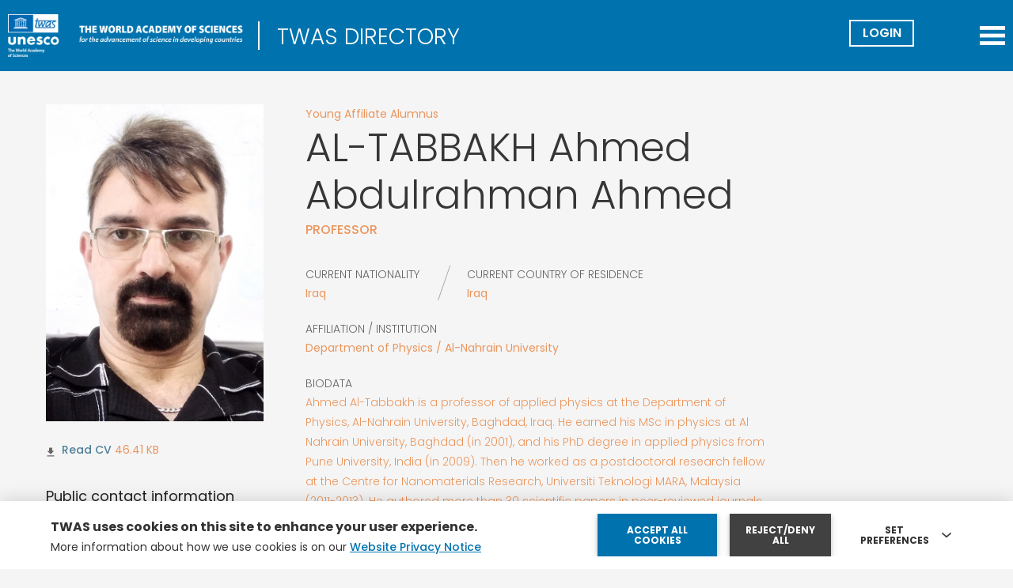

--- FILE ---
content_type: text/html; charset=UTF-8
request_url: https://twas.org/directory/al-tabbakh-ahmed-abdulrahman-ahmed
body_size: 16812
content:
<!DOCTYPE html>
<html lang="en" dir="ltr" prefix="og: https://ogp.me/ns#">
  <head>
    <meta charset="utf-8" />
<script async src="https://www.googletagmanager.com/gtag/js?id=G-3QTP4FMR1E"></script>
<script>window.dataLayer = window.dataLayer || [];function gtag(){dataLayer.push(arguments)};gtag("js", new Date());gtag("set", "developer_id.dMDhkMT", true);gtag("config", "G-3QTP4FMR1E", {"groups":"default","page_placeholder":"PLACEHOLDER_page_location"});gtag("config", "UA-47601728-1", {"groups":"default","anonymize_ip":true,"page_placeholder":"PLACEHOLDER_page_path"});</script>
<link rel="canonical" href="https://twas.org/directory/al-tabbakh-ahmed-abdulrahman-ahmed" />
<meta name="author" content="The World Academy of Sciences (TWAS)" />
<meta name="generator" content="Drupal" />
<meta name="rights" content="TWAS" />
<meta property="og:site_name" content="TWAS" />
<meta property="og:type" content="Non profit" />
<meta property="og:url" content="https://twas.org/directory/al-tabbakh-ahmed-abdulrahman-ahmed" />
<meta property="og:title" content="Al-Tabbakh, Ahmed Abdulrahman Ahmed" />
<meta name="twitter:card" content="summary_large_image" />
<meta name="twitter:site" content="@TWASnews" />
<meta name="twitter:title" content="Al-Tabbakh, Ahmed Abdulrahman Ahmed" />
<meta name="Generator" content="Drupal 10 (https://www.drupal.org)" />
<meta name="MobileOptimized" content="width" />
<meta name="HandheldFriendly" content="true" />
<meta name="viewport" content="width=device-width, initial-scale=1.0" />
<noscript><link rel="stylesheet" href="/core/themes/claro/css/components/dropbutton-noscript.css?t7ituw" />
</noscript><link rel="icon" href="/themes/custom/twas/favicon.ico" type="image/vnd.microsoft.icon" />

    <title>Al-Tabbakh, Ahmed Abdulrahman Ahmed | TWAS</title>
    <link rel="stylesheet" media="all" href="/core/assets/vendor/normalize-css/normalize.css?t7ituw" />
<link rel="stylesheet" media="all" href="/modules/custom/twas_utility/css/common.css?t7ituw" />
<link rel="stylesheet" media="all" href="/modules/custom/twas_utility/css/unlockmoduleoverride.css?t7ituw" />
<link rel="stylesheet" media="all" href="/core/modules/system/css/components/align.module.css?t7ituw" />
<link rel="stylesheet" media="all" href="/core/modules/system/css/components/fieldgroup.module.css?t7ituw" />
<link rel="stylesheet" media="all" href="/core/modules/system/css/components/container-inline.module.css?t7ituw" />
<link rel="stylesheet" media="all" href="/core/modules/system/css/components/clearfix.module.css?t7ituw" />
<link rel="stylesheet" media="all" href="/core/modules/system/css/components/details.module.css?t7ituw" />
<link rel="stylesheet" media="all" href="/core/modules/system/css/components/hidden.module.css?t7ituw" />
<link rel="stylesheet" media="all" href="/core/modules/system/css/components/item-list.module.css?t7ituw" />
<link rel="stylesheet" media="all" href="/core/modules/system/css/components/js.module.css?t7ituw" />
<link rel="stylesheet" media="all" href="/core/modules/system/css/components/nowrap.module.css?t7ituw" />
<link rel="stylesheet" media="all" href="/core/modules/system/css/components/position-container.module.css?t7ituw" />
<link rel="stylesheet" media="all" href="/core/modules/system/css/components/reset-appearance.module.css?t7ituw" />
<link rel="stylesheet" media="all" href="/core/modules/system/css/components/resize.module.css?t7ituw" />
<link rel="stylesheet" media="all" href="/core/modules/system/css/components/tablesort.module.css?t7ituw" />
<link rel="stylesheet" media="all" href="/core/misc/components/progress.module.css?t7ituw" />
<link rel="stylesheet" media="all" href="/core/themes/claro/css/components/ajax-progress.module.css?t7ituw" />
<link rel="stylesheet" media="all" href="/core/modules/views/css/views.module.css?t7ituw" />
<link rel="stylesheet" media="all" href="/modules/contrib/eu_cookie_compliance/css/eu_cookie_compliance.css?t7ituw" />
<link rel="stylesheet" media="all" href="/core/themes/claro/css/base/variables.css?t7ituw" />
<link rel="stylesheet" media="all" href="/core/themes/claro/css/base/typography.css?t7ituw" />
<link rel="stylesheet" media="all" href="/core/themes/claro/css/base/print.css?t7ituw" />
<link rel="stylesheet" media="all" href="/themes/custom/twas/css/theme/cropper-mask.css?t7ituw" />
<link rel="stylesheet" media="all" href="/themes/custom/twas/css/d10/classy/inline-form.css?t7ituw" />
<link rel="stylesheet" media="all" href="/themes/custom/twas/css/d10/classy/form.css?t7ituw" />
<link rel="stylesheet" media="all" href="/themes/custom/twas/css/d10/classy/file.css?t7ituw" />
<link rel="stylesheet" media="all" href="/themes/custom/twas/css/d10/classy/button.css?t7ituw" />
<link rel="stylesheet" media="all" href="/themes/custom/twas/css/d10/classy/details.css?t7ituw" />
<link rel="stylesheet" media="all" href="/themes/custom/twas/css/d10/d10_fix.css?t7ituw" />
<link rel="stylesheet" media="all" href="/themes/custom/twas/css/style.css?t7ituw" />
<link rel="stylesheet" media="all" href="/themes/custom/twas/css/theme/cropper.css?t7ituw" />
<link rel="stylesheet" media="all" href="/themes/custom/twas/css/theme/colors.css?t7ituw" />
<link rel="stylesheet" media="all" href="/themes/custom/twas/css/theme/typography.css?t7ituw" />
<link rel="stylesheet" media="all" href="/themes/custom/twas/css/theme/fonts.css?t7ituw" />
<link rel="stylesheet" media="all" href="/themes/custom/twas/css/theme/utilities.css?t7ituw" />
<link rel="stylesheet" media="all" href="/themes/custom/twas/css/theme/variables.css?t7ituw" />
<link rel="stylesheet" media="all" href="/themes/custom/twas/css/atomic/form.css?t7ituw" />
<link rel="stylesheet" media="all" href="/themes/custom/twas/css/atomic/buttons.css?t7ituw" />
<link rel="stylesheet" media="all" href="/themes/custom/twas/css/atomic/cards-template-1.css?t7ituw" />
<link rel="stylesheet" media="all" href="/themes/custom/twas/css/atomic/resources-download.css?t7ituw" />
<link rel="stylesheet" media="mpdf" href="/themes/custom/twas/css/mpdf/mpdfstyle.css?t7ituw" />
<link rel="stylesheet" media="all" href="/core/themes/claro/css/layout/system-admin--layout.css?t7ituw" />
<link rel="stylesheet" media="all" href="/core/themes/claro/css/layout/breadcrumb.css?t7ituw" />
<link rel="stylesheet" media="all" href="/core/themes/claro/css/layout/local-actions.css?t7ituw" />
<link rel="stylesheet" media="all" href="/core/themes/claro/css/layout/layout.css?t7ituw" />
<link rel="stylesheet" media="all" href="/themes/custom/twas/css/layout/header.css?t7ituw" />
<link rel="stylesheet" media="all" href="/themes/custom/twas/css/layout/homepage.css?t7ituw" />
<link rel="stylesheet" media="all" href="/themes/custom/twas/css/layout/footer.css?t7ituw" />
<link rel="stylesheet" media="all" href="/themes/custom/twas/css/layout/basic-page.css?t7ituw" />
<link rel="stylesheet" media="all" href="/themes/custom/twas/css/layout/sidebar-menu.css?t7ituw" />
<link rel="stylesheet" media="all" href="/themes/custom/twas/css/layout/breadcrumbs.css?t7ituw" />
<link rel="stylesheet" media="all" href="/themes/custom/twas/css/layout/charts-layout.css?t7ituw" />
<link rel="stylesheet" media="all" href="/themes/custom/twas/css/views/award-medals.css?t7ituw" />
<link rel="stylesheet" media="all" href="/themes/custom/twas/css/views/deadline-e-events.css?t7ituw" />
<link rel="stylesheet" media="all" href="/themes/custom/twas/css/views/funding-fellow.css?t7ituw" />
<link rel="stylesheet" media="all" href="/themes/custom/twas/css/views/page-subset.css?t7ituw" />
<link rel="stylesheet" media="all" href="/themes/custom/twas/css/layout/user-form.css?t7ituw" />
<link rel="stylesheet" media="all" href="/themes/custom/twas/css/layout/node-fellows-form.css?t7ituw" />
<link rel="stylesheet" media="all" href="/themes/custom/twas/css/layout/personal-page-form.css?t7ituw" />
<link rel="stylesheet" media="all" href="/themes/custom/twas/css/layout/science-policy.css?t7ituw" />
<link rel="stylesheet" media="all" href="/core/themes/claro/css/components/system-admin--admin-list.css?t7ituw" />
<link rel="stylesheet" media="all" href="/core/themes/claro/css/components/system-admin--links.css?t7ituw" />
<link rel="stylesheet" media="all" href="/core/themes/claro/css/components/system-admin--modules.css?t7ituw" />
<link rel="stylesheet" media="all" href="/core/themes/claro/css/components/system-admin--panel.css?t7ituw" />
<link rel="stylesheet" media="all" href="/core/themes/claro/css/layout/card-list.css?t7ituw" />
<link rel="stylesheet" media="all" href="/core/themes/claro/css/components/card.css?t7ituw" />
<link rel="stylesheet" media="all" href="/core/themes/claro/css/classy/components/container-inline.css?t7ituw" />
<link rel="stylesheet" media="all" href="/core/themes/claro/css/classy/components/exposed-filters.css?t7ituw" />
<link rel="stylesheet" media="all" href="/core/themes/claro/css/classy/components/field.css?t7ituw" />
<link rel="stylesheet" media="all" href="/core/themes/claro/css/classy/components/icons.css?t7ituw" />
<link rel="stylesheet" media="all" href="/core/themes/claro/css/classy/components/inline-form.css?t7ituw" />
<link rel="stylesheet" media="all" href="/core/themes/claro/css/classy/components/item-list.css?t7ituw" />
<link rel="stylesheet" media="all" href="/core/themes/claro/css/classy/components/link.css?t7ituw" />
<link rel="stylesheet" media="all" href="/core/themes/claro/css/classy/components/links.css?t7ituw" />
<link rel="stylesheet" media="all" href="/core/themes/claro/css/classy/components/menu.css?t7ituw" />
<link rel="stylesheet" media="all" href="/core/themes/claro/css/classy/components/more-link.css?t7ituw" />
<link rel="stylesheet" media="all" href="/core/themes/claro/css/classy/components/tablesort.css?t7ituw" />
<link rel="stylesheet" media="all" href="/core/themes/claro/css/classy/components/textarea.css?t7ituw" />
<link rel="stylesheet" media="all" href="/core/themes/claro/css/classy/components/ui-dialog.css?t7ituw" />
<link rel="stylesheet" media="all" href="/core/themes/claro/css/components/accordion.css?t7ituw" />
<link rel="stylesheet" media="all" href="/core/themes/claro/css/components/action-link.css?t7ituw" />
<link rel="stylesheet" media="all" href="/core/themes/claro/css/components/content-header.css?t7ituw" />
<link rel="stylesheet" media="all" href="/core/themes/claro/css/components/ckeditor5.css?t7ituw" />
<link rel="stylesheet" media="all" href="/core/themes/claro/css/components/container-inline.css?t7ituw" />
<link rel="stylesheet" media="all" href="/core/themes/claro/css/components/container-inline.module.css?t7ituw" />
<link rel="stylesheet" media="all" href="/core/themes/claro/css/components/breadcrumb.css?t7ituw" />
<link rel="stylesheet" media="all" href="/core/themes/claro/css/components/divider.css?t7ituw" />
<link rel="stylesheet" media="all" href="/core/themes/claro/css/components/messages.css?t7ituw" />
<link rel="stylesheet" media="all" href="/core/themes/claro/css/components/entity-meta.css?t7ituw" />
<link rel="stylesheet" media="all" href="/core/themes/claro/css/components/help.css?t7ituw" />
<link rel="stylesheet" media="all" href="/core/themes/claro/css/components/image-preview.css?t7ituw" />
<link rel="stylesheet" media="all" href="/core/themes/claro/css/components/menus-and-lists.css?t7ituw" />
<link rel="stylesheet" media="all" href="/core/themes/claro/css/components/modules-page.css?t7ituw" />
<link rel="stylesheet" media="all" href="/core/themes/claro/css/components/node.css?t7ituw" />
<link rel="stylesheet" media="all" href="/core/themes/claro/css/components/pager.css?t7ituw" />
<link rel="stylesheet" media="all" href="/core/themes/claro/css/components/skip-link.css?t7ituw" />
<link rel="stylesheet" media="all" href="/core/themes/claro/css/components/table--file-multiple-widget.css?t7ituw" />
<link rel="stylesheet" media="all" href="/core/themes/claro/css/components/search-admin-settings.css?t7ituw" />
<link rel="stylesheet" media="all" href="/core/themes/claro/css/components/tablesort-indicator.css?t7ituw" />
<link rel="stylesheet" media="all" href="/core/themes/claro/css/components/system-status-report-general-info.css?t7ituw" />
<link rel="stylesheet" media="all" href="/core/themes/claro/css/components/system-status-report.css?t7ituw" />
<link rel="stylesheet" media="all" href="/core/themes/claro/css/components/system-status-counter.css?t7ituw" />
<link rel="stylesheet" media="all" href="/core/themes/claro/css/components/system-status-report-counters.css?t7ituw" />
<link rel="stylesheet" media="all" href="/core/themes/claro/css/components/tableselect.css?t7ituw" />
<link rel="stylesheet" media="all" href="/core/themes/claro/css/components/tabs.css?t7ituw" />
<link rel="stylesheet" media="all" href="/core/themes/claro/css/components/progress.css?t7ituw" />
<link rel="stylesheet" media="all" href="/themes/custom/twas/css/components/form.css?t7ituw" />
<link rel="stylesheet" media="all" href="/themes/custom/twas/css/components/award-medals-card.css?t7ituw" />
<link rel="stylesheet" media="all" href="/themes/custom/twas/css/components/filters-form.css?t7ituw" />
<link rel="stylesheet" media="all" href="/themes/custom/twas/css/components/news.css?t7ituw" />
<link rel="stylesheet" media="all" href="/themes/custom/twas/css/components/newsletter.css?t7ituw" />
<link rel="stylesheet" media="all" href="/themes/custom/twas/css/components/newsletter-detail.css?t7ituw" />
<link rel="stylesheet" media="all" href="/themes/custom/twas/css/components/partners.css?t7ituw" />
<link rel="stylesheet" media="all" href="/themes/custom/twas/css/components/regional-partners.css?t7ituw" />
<link rel="stylesheet" media="all" href="/themes/custom/twas/css/components/publications.css?t7ituw" />
<link rel="stylesheet" media="all" href="/themes/custom/twas/css/components/publications-all.css?t7ituw" />
<link rel="stylesheet" media="all" href="/themes/custom/twas/css/components/carousel.css?t7ituw" />
<link rel="stylesheet" media="all" href="/themes/custom/twas/css/components/associated-org.css?t7ituw" />
<link rel="stylesheet" media="all" href="/themes/custom/twas/css/components/contacts.css?t7ituw" />
<link rel="stylesheet" media="all" href="/themes/custom/twas/css/components/homepage-carousel.css?t7ituw" />
<link rel="stylesheet" media="all" href="/themes/custom/twas/css/components/home-highlights.css?t7ituw" />
<link rel="stylesheet" media="all" href="/themes/custom/twas/css/components/home-opportunities.css?t7ituw" />
<link rel="stylesheet" media="all" href="/themes/custom/twas/css/components/home-homepage-box.css?t7ituw" />
<link rel="stylesheet" media="all" href="/themes/custom/twas/css/components/opportunities-page.css?t7ituw" />
<link rel="stylesheet" media="all" href="/themes/custom/twas/css/components/deadline-card.css?t7ituw" />
<link rel="stylesheet" media="all" href="/themes/custom/twas/css/components/networks-intro.css?t7ituw" />
<link rel="stylesheet" media="all" href="/themes/custom/twas/css/components/directory-style.css?t7ituw" />
<link rel="stylesheet" media="all" href="/themes/custom/twas/css/components/directory-cards.css?t7ituw" />
<link rel="stylesheet" media="all" href="/themes/custom/twas/css/components/directory-lists.css?t7ituw" />
<link rel="stylesheet" media="all" href="/themes/custom/twas/css/components/directory-layout-menu.css?t7ituw" />
<link rel="stylesheet" media="all" href="/themes/custom/twas/css/components/directory-news.css?t7ituw" />
<link rel="stylesheet" media="all" href="/themes/custom/twas/css/components/directory-filters.css?t7ituw" />
<link rel="stylesheet" media="all" href="/themes/custom/twas/css/components/directory-sort.css?t7ituw" />
<link rel="stylesheet" media="all" href="/themes/custom/twas/css/components/fellow-detail.css?t7ituw" />
<link rel="stylesheet" media="all" href="/themes/custom/twas/css/components/search-results.css?t7ituw" />
<link rel="stylesheet" media="all" href="/themes/custom/twas/css/components/login-form.css?t7ituw" />
<link rel="stylesheet" media="all" href="/themes/custom/twas/css/components/twitter-sidebar.css?t7ituw" />
<link rel="stylesheet" media="all" href="/themes/custom/twas/css/components/home-deadline-events.css?t7ituw" />
<link rel="stylesheet" media="all" href="/themes/custom/twas/css/components/events-deadlines-sidebar.css?t7ituw" />
<link rel="stylesheet" media="all" href="/themes/custom/twas/css/components/subset-page.css?t7ituw" />
<link rel="stylesheet" media="all" href="/themes/custom/twas/css/components/webform.css?t7ituw" />
<link rel="stylesheet" media="all" href="/themes/custom/twas/css/components/print-layout.css?t7ituw" />
<link rel="stylesheet" media="all" href="/themes/custom/twas/css/components/social-share-btn.css?t7ituw" />
<link rel="stylesheet" media="all" href="/themes/custom/twas/css/components/highlighted-stories.css?t7ituw" />
<link rel="stylesheet" media="all" href="/themes/custom/twas/css/components/project-page.css?t7ituw" />
<link rel="stylesheet" media="all" href="/themes/custom/twas/css/components/sendinblue-form.css?t7ituw" />
<link rel="stylesheet" media="all" href="/themes/custom/twas/css/components/press-room.css?t7ituw" />
<link rel="stylesheet" media="all" href="/themes/custom/twas/css/components/menu-user.css?t7ituw" />
<link rel="stylesheet" media="all" href="/themes/custom/twas/css/components/newsletter-popup.css?t7ituw" />
<link rel="stylesheet" media="all" href="/themes/custom/twas/css/components/image-popup.css?t7ituw" />
<link rel="stylesheet" media="all" href="/themes/custom/twas/css/components/print-fellows-button.css?t7ituw" />
<link rel="stylesheet" media="all" href="/themes/custom/twas/css/layout/detail-person-page-custom-layout.css?t7ituw" />
<link rel="stylesheet" media="all" href="/themes/custom/twas/css/components/photogallery.css?t7ituw" />
<link rel="stylesheet" media="all" href="/themes/custom/twas/css/components/file-links.css?t7ituw" />
<link rel="stylesheet" media="all" href="/core/themes/claro/css/theme/colors.css?t7ituw" />
<link rel="stylesheet" media="all" href="//fonts.googleapis.com/css2?family=Open+Sans:ital,wght@0,300;0,400;0,500;0,600;0,700;0,800;1,300;1,400;1,500&amp;display=swap" />
<link rel="stylesheet" media="all" href="//fonts.googleapis.com/css2?family=Poppins:wght@200;300;400;500;600;700&amp;display=swap" />
<link rel="stylesheet" media="all" href="/themes/custom/twas/cookie-config/cookie-pop-up.css?t7ituw" />
<link rel="stylesheet" media="all" href="/themes/custom/twas/libs/swiper-js/swiper-bundle.min.css?t7ituw" />

    <script type="application/json" data-drupal-selector="drupal-settings-json">{"path":{"baseUrl":"\/","pathPrefix":"","currentPath":"node\/5414","currentPathIsAdmin":false,"isFront":false,"currentLanguage":"en"},"pluralDelimiter":"\u0003","suppressDeprecationErrors":true,"ajaxPageState":{"libraries":"[base64]","theme":"twas","theme_token":null},"ajaxTrustedUrl":{"\/search\/node":true},"facebook_pixel":{"facebook_id":"226353719903618","events":[{"event":"ViewContent","data":"{\u0022content_name\u0022:\u0022Al-Tabbakh, Ahmed Abdulrahman Ahmed\u0022,\u0022content_type\u0022:\u0022fellow_young_affiliate\u0022,\u0022content_ids\u0022:[\u00225414\u0022]}"}],"fb_disable_advanced":false,"eu_cookie_compliance":false,"donottrack":true},"google_analytics":{"account":"G-3QTP4FMR1E","trackOutbound":true,"trackMailto":true,"trackTel":true,"trackDownload":true,"trackDownloadExtensions":"7z|aac|arc|arj|asf|asx|avi|bin|csv|doc(x|m)?|dot(x|m)?|exe|flv|gif|gz|gzip|hqx|jar|jpe?g|js|mp(2|3|4|e?g)|mov(ie)?|msi|msp|pdf|phps|png|ppt(x|m)?|pot(x|m)?|pps(x|m)?|ppam|sld(x|m)?|thmx|qtm?|ra(m|r)?|sea|sit|tar|tgz|torrent|txt|wav|wma|wmv|wpd|xls(x|m|b)?|xlt(x|m)|xlam|xml|z|zip"},"eu_cookie_compliance":{"cookie_policy_version":"1.0.0","popup_enabled":true,"popup_agreed_enabled":false,"popup_hide_agreed":false,"popup_clicking_confirmation":false,"popup_scrolling_confirmation":false,"popup_html_info":"\u003Cbutton type=\u0022button\u0022 class=\u0022eu-cookie-withdraw-tab\u0022\u003EPrivacy settings\u003C\/button\u003E\n\u003Cdiv aria-labelledby=\u0022popup-text\u0022  class=\u0022eu-cookie-compliance-banner eu-cookie-compliance-banner-info eu-cookie-compliance-banner--categories\u0022\u003E\n  \u003Cdiv class=\u0022popup-content info eu-cookie-compliance-content\u0022\u003E\n        \u003Cdiv id=\u0022popup-text\u0022 class=\u0022eu-cookie-compliance-message\u0022 role=\u0022document\u0022\u003E\n      \u003Ch2\u003ETWAS\u0026nbsp;uses cookies on this site to enhance your user experience.\u003C\/h2\u003E\u003Cp\u003E\u0026nbsp;\u003C\/p\u003E\n              \u003Cbutton type=\u0022button\u0022 class=\u0022find-more-button eu-cookie-compliance-more-button\u0022\u003EMore info\u003C\/button\u003E\n          \u003C\/div\u003E\n\n          \u003Cdiv id=\u0022eu-cookie-compliance-categories\u0022 class=\u0022eu-cookie-compliance-categories\u0022\u003E\n                  \u003Cdiv class=\u0022eu-cookie-compliance-category\u0022\u003E\n            \u003Cdiv\u003E\n              \u003Cinput type=\u0022checkbox\u0022 name=\u0022cookie-categories\u0022 class=\u0022eu-cookie-compliance-category-checkbox\u0022 id=\u0022cookie-category-technical_cookies\u0022\n                     value=\u0022technical_cookies\u0022\n                      checked                       disabled  \u003E\n              \u003Clabel for=\u0022cookie-category-technical_cookies\u0022\u003ETechnical cookies\u003C\/label\u003E\n            \u003C\/div\u003E\n                          \u003Cdiv class=\u0022eu-cookie-compliance-category-description\u0022\u003ETechnical cookies are the cookies required for proper functioning of the website and allow you to use its main features. Technical cookies cannot be blocked.\u003C\/div\u003E\n                      \u003C\/div\u003E\n                  \u003Cdiv class=\u0022eu-cookie-compliance-category\u0022\u003E\n            \u003Cdiv\u003E\n              \u003Cinput type=\u0022checkbox\u0022 name=\u0022cookie-categories\u0022 class=\u0022eu-cookie-compliance-category-checkbox\u0022 id=\u0022cookie-category-analytics_cookies\u0022\n                     value=\u0022analytics_cookies\u0022\n                                           \u003E\n              \u003Clabel for=\u0022cookie-category-analytics_cookies\u0022\u003EAllow analytical cookies (Google Analytics)\u003C\/label\u003E\n            \u003C\/div\u003E\n                          \u003Cdiv class=\u0022eu-cookie-compliance-category-description\u0022\u003EAnalytical cookies are used to understand how visitors interact with the website. These cookies help provide information on metrics the number of visitors, bounce rate, traffic source, etc.\u003C\/div\u003E\n                      \u003C\/div\u003E\n                  \u003Cdiv class=\u0022eu-cookie-compliance-category\u0022\u003E\n            \u003Cdiv\u003E\n              \u003Cinput type=\u0022checkbox\u0022 name=\u0022cookie-categories\u0022 class=\u0022eu-cookie-compliance-category-checkbox\u0022 id=\u0022cookie-category-video_cookies\u0022\n                     value=\u0022video_cookies\u0022\n                                           \u003E\n              \u003Clabel for=\u0022cookie-category-video_cookies\u0022\u003EAllow video cookies (Youtube)\u003C\/label\u003E\n            \u003C\/div\u003E\n                          \u003Cdiv class=\u0022eu-cookie-compliance-category-description\u0022\u003EVideo-sharing services enrich the website with multimedia content and increase its visibility. You will not be able to view videos on our website if you disable these cookies.\u003C\/div\u003E\n                      \u003C\/div\u003E\n                  \u003Cdiv class=\u0022eu-cookie-compliance-category\u0022\u003E\n            \u003Cdiv\u003E\n              \u003Cinput type=\u0022checkbox\u0022 name=\u0022cookie-categories\u0022 class=\u0022eu-cookie-compliance-category-checkbox\u0022 id=\u0022cookie-category-social_cookies\u0022\n                     value=\u0022social_cookies\u0022\n                                           \u003E\n              \u003Clabel for=\u0022cookie-category-social_cookies\u0022\u003EAllow social cookies (Facebook)\u003C\/label\u003E\n            \u003C\/div\u003E\n                          \u003Cdiv class=\u0022eu-cookie-compliance-category-description\u0022\u003EThese cookies are set by third-party services to collect any type of browsing information necessary to create profiles and to understand user habits in order to develop an individual and specific advertising routine.\u003C\/div\u003E\n                      \u003C\/div\u003E\n                          \u003Cdiv class=\u0022eu-cookie-compliance-categories-buttons\u0022\u003E\n            \u003Cbutton type=\u0022button\u0022\n                    class=\u0022eu-cookie-compliance-save-preferences-button  button button--small\u0022\u003ESave preferences\u003C\/button\u003E\n          \u003C\/div\u003E\n              \u003C\/div\u003E\n    \n    \u003Cdiv id=\u0022popup-buttons\u0022 class=\u0022eu-cookie-compliance-buttons eu-cookie-compliance-has-categories\u0022\u003E\n              \u003Cbutton type=\u0022button\u0022 class=\u0022eu-cookie-compliance-default-button eu-cookie-compliance-reject-button button button--small\u0022\u003EReject\/deny all\u003C\/button\u003E\n            \u003Cbutton type=\u0022button\u0022 class=\u0022agree-button eu-cookie-compliance-default-button button button--small button--primary\u0022\u003EAccept all cookies\u003C\/button\u003E\n              \u003Cbutton type=\u0022button\u0022 class=\u0022eu-cookie-withdraw-button visually-hidden button button--small\u0022\u003EWithdraw consent\u003C\/button\u003E\n          \u003C\/div\u003E\n  \u003C\/div\u003E\n\u003C\/div\u003E","use_mobile_message":false,"mobile_popup_html_info":"\u003Cbutton type=\u0022button\u0022 class=\u0022eu-cookie-withdraw-tab\u0022\u003EPrivacy settings\u003C\/button\u003E\n\u003Cdiv aria-labelledby=\u0022popup-text\u0022  class=\u0022eu-cookie-compliance-banner eu-cookie-compliance-banner-info eu-cookie-compliance-banner--categories\u0022\u003E\n  \u003Cdiv class=\u0022popup-content info eu-cookie-compliance-content\u0022\u003E\n        \u003Cdiv id=\u0022popup-text\u0022 class=\u0022eu-cookie-compliance-message\u0022 role=\u0022document\u0022\u003E\n      \n              \u003Cbutton type=\u0022button\u0022 class=\u0022find-more-button eu-cookie-compliance-more-button\u0022\u003EMore info\u003C\/button\u003E\n          \u003C\/div\u003E\n\n          \u003Cdiv id=\u0022eu-cookie-compliance-categories\u0022 class=\u0022eu-cookie-compliance-categories\u0022\u003E\n                  \u003Cdiv class=\u0022eu-cookie-compliance-category\u0022\u003E\n            \u003Cdiv\u003E\n              \u003Cinput type=\u0022checkbox\u0022 name=\u0022cookie-categories\u0022 class=\u0022eu-cookie-compliance-category-checkbox\u0022 id=\u0022cookie-category-technical_cookies\u0022\n                     value=\u0022technical_cookies\u0022\n                      checked                       disabled  \u003E\n              \u003Clabel for=\u0022cookie-category-technical_cookies\u0022\u003ETechnical cookies\u003C\/label\u003E\n            \u003C\/div\u003E\n                          \u003Cdiv class=\u0022eu-cookie-compliance-category-description\u0022\u003ETechnical cookies are the cookies required for proper functioning of the website and allow you to use its main features. Technical cookies cannot be blocked.\u003C\/div\u003E\n                      \u003C\/div\u003E\n                  \u003Cdiv class=\u0022eu-cookie-compliance-category\u0022\u003E\n            \u003Cdiv\u003E\n              \u003Cinput type=\u0022checkbox\u0022 name=\u0022cookie-categories\u0022 class=\u0022eu-cookie-compliance-category-checkbox\u0022 id=\u0022cookie-category-analytics_cookies\u0022\n                     value=\u0022analytics_cookies\u0022\n                                           \u003E\n              \u003Clabel for=\u0022cookie-category-analytics_cookies\u0022\u003EAllow analytical cookies (Google Analytics)\u003C\/label\u003E\n            \u003C\/div\u003E\n                          \u003Cdiv class=\u0022eu-cookie-compliance-category-description\u0022\u003EAnalytical cookies are used to understand how visitors interact with the website. These cookies help provide information on metrics the number of visitors, bounce rate, traffic source, etc.\u003C\/div\u003E\n                      \u003C\/div\u003E\n                  \u003Cdiv class=\u0022eu-cookie-compliance-category\u0022\u003E\n            \u003Cdiv\u003E\n              \u003Cinput type=\u0022checkbox\u0022 name=\u0022cookie-categories\u0022 class=\u0022eu-cookie-compliance-category-checkbox\u0022 id=\u0022cookie-category-video_cookies\u0022\n                     value=\u0022video_cookies\u0022\n                                           \u003E\n              \u003Clabel for=\u0022cookie-category-video_cookies\u0022\u003EAllow video cookies (Youtube)\u003C\/label\u003E\n            \u003C\/div\u003E\n                          \u003Cdiv class=\u0022eu-cookie-compliance-category-description\u0022\u003EVideo-sharing services enrich the website with multimedia content and increase its visibility. You will not be able to view videos on our website if you disable these cookies.\u003C\/div\u003E\n                      \u003C\/div\u003E\n                  \u003Cdiv class=\u0022eu-cookie-compliance-category\u0022\u003E\n            \u003Cdiv\u003E\n              \u003Cinput type=\u0022checkbox\u0022 name=\u0022cookie-categories\u0022 class=\u0022eu-cookie-compliance-category-checkbox\u0022 id=\u0022cookie-category-social_cookies\u0022\n                     value=\u0022social_cookies\u0022\n                                           \u003E\n              \u003Clabel for=\u0022cookie-category-social_cookies\u0022\u003EAllow social cookies (Facebook)\u003C\/label\u003E\n            \u003C\/div\u003E\n                          \u003Cdiv class=\u0022eu-cookie-compliance-category-description\u0022\u003EThese cookies are set by third-party services to collect any type of browsing information necessary to create profiles and to understand user habits in order to develop an individual and specific advertising routine.\u003C\/div\u003E\n                      \u003C\/div\u003E\n                          \u003Cdiv class=\u0022eu-cookie-compliance-categories-buttons\u0022\u003E\n            \u003Cbutton type=\u0022button\u0022\n                    class=\u0022eu-cookie-compliance-save-preferences-button  button button--small\u0022\u003ESave preferences\u003C\/button\u003E\n          \u003C\/div\u003E\n              \u003C\/div\u003E\n    \n    \u003Cdiv id=\u0022popup-buttons\u0022 class=\u0022eu-cookie-compliance-buttons eu-cookie-compliance-has-categories\u0022\u003E\n              \u003Cbutton type=\u0022button\u0022 class=\u0022eu-cookie-compliance-default-button eu-cookie-compliance-reject-button button button--small\u0022\u003EReject\/deny all\u003C\/button\u003E\n            \u003Cbutton type=\u0022button\u0022 class=\u0022agree-button eu-cookie-compliance-default-button button button--small button--primary\u0022\u003EAccept all cookies\u003C\/button\u003E\n              \u003Cbutton type=\u0022button\u0022 class=\u0022eu-cookie-withdraw-button visually-hidden button button--small\u0022\u003EWithdraw consent\u003C\/button\u003E\n          \u003C\/div\u003E\n  \u003C\/div\u003E\n\u003C\/div\u003E","mobile_breakpoint":768,"popup_html_agreed":false,"popup_use_bare_css":false,"popup_height":"auto","popup_width":"100%","popup_delay":1000,"popup_link":"https:\/\/twas.org\/website-privacy-notice","popup_link_new_window":true,"popup_position":false,"fixed_top_position":true,"popup_language":"en","store_consent":true,"better_support_for_screen_readers":false,"cookie_name":"","reload_page":true,"domain":"","domain_all_sites":false,"popup_eu_only":false,"popup_eu_only_js":false,"cookie_lifetime":180,"cookie_session":0,"set_cookie_session_zero_on_disagree":0,"disagree_do_not_show_popup":false,"method":"categories","automatic_cookies_removal":true,"allowed_cookies":"","withdraw_markup":"\u003Cbutton type=\u0022button\u0022 class=\u0022eu-cookie-withdraw-tab\u0022\u003EPrivacy settings\u003C\/button\u003E\n\u003Cdiv aria-labelledby=\u0022popup-text\u0022 class=\u0022eu-cookie-withdraw-banner\u0022\u003E\n  \u003Cdiv class=\u0022popup-content info eu-cookie-compliance-content\u0022\u003E\n    \u003Cdiv id=\u0022popup-text\u0022 class=\u0022eu-cookie-compliance-message\u0022 role=\u0022document\u0022\u003E\n      \u003Ch2\u003EWe use cookies on this site to enhance your user experience\u003C\/h2\u003E\u003Cp\u003EYou have given your consent for us to set cookies.\u003C\/p\u003E\n    \u003C\/div\u003E\n    \u003Cdiv id=\u0022popup-buttons\u0022 class=\u0022eu-cookie-compliance-buttons\u0022\u003E\n      \u003Cbutton type=\u0022button\u0022 class=\u0022eu-cookie-withdraw-button  button button--small button--primary\u0022\u003EWithdraw consent\u003C\/button\u003E\n    \u003C\/div\u003E\n  \u003C\/div\u003E\n\u003C\/div\u003E","withdraw_enabled":true,"reload_options":0,"reload_routes_list":"","withdraw_button_on_info_popup":true,"cookie_categories":["technical_cookies","analytics_cookies","video_cookies","social_cookies"],"cookie_categories_details":{"technical_cookies":{"uuid":"928241fc-feb7-46ac-a3a0-4cf44cad577c","langcode":"en","status":true,"dependencies":[],"id":"technical_cookies","label":"Technical cookies","description":"Technical cookies are the cookies required for proper functioning of the website and allow you to use its main features. Technical cookies cannot be blocked.","checkbox_default_state":"required","weight":-9},"analytics_cookies":{"uuid":"b91bde50-6b8a-469e-b3e3-336797b59c36","langcode":"en","status":true,"dependencies":[],"id":"analytics_cookies","label":"Allow analytical cookies (Google Analytics)","description":"Analytical cookies are used to understand how visitors interact with the website. These cookies help provide information on metrics the number of visitors, bounce rate, traffic source, etc.","checkbox_default_state":"unchecked","weight":-8},"video_cookies":{"uuid":"c5bb1d46-e5d3-410a-abdb-abe52f2239c5","langcode":"en","status":true,"dependencies":[],"id":"video_cookies","label":"Allow video cookies (Youtube)","description":"Video-sharing services enrich the website with multimedia content and increase its visibility. You will not be able to view videos on our website if you disable these cookies.","checkbox_default_state":"unchecked","weight":-7},"social_cookies":{"uuid":"706cc4f6-11c9-4c7d-9167-7955ee1c16f0","langcode":"en","status":true,"dependencies":[],"id":"social_cookies","label":"Allow social cookies (Facebook)","description":"These cookies are set by third-party services to collect any type of browsing information necessary to create profiles and to understand user habits in order to develop an individual and specific advertising routine.","checkbox_default_state":"unchecked","weight":-6}},"enable_save_preferences_button":true,"cookie_value_disagreed":"0","cookie_value_agreed_show_thank_you":"1","cookie_value_agreed":"2","containing_element":"body","settings_tab_enabled":false,"olivero_primary_button_classes":" button button--small button--primary","olivero_secondary_button_classes":" button button--small","close_button_action":"close_banner","open_by_default":true,"modules_allow_popup":true,"hide_the_banner":false,"geoip_match":true,"unverified_scripts":[]},"views":{"ajax_path":"\/views\/ajax","ajaxViews":{"views_dom_id:846ebb6085519f63553580cdfcb60cb8c81d96e815cd0f4578f2856c82a324e5":{"view_name":"members","view_display_id":"block_5","view_args":"5414","view_path":"\/node\/5414","view_base_path":null,"view_dom_id":"846ebb6085519f63553580cdfcb60cb8c81d96e815cd0f4578f2856c82a324e5","pager_element":0}}},"user":{"uid":0,"permissionsHash":"3bcb1ff463b8a21a8a29771b11f8c450e1dd0390eda8ebcfcf7c3ee6672e6864"}}</script>
<script src="/core/misc/touchevents-test.js?v=10.5.8"></script>
<script src="/core/assets/vendor/once/once.min.js?v=1.0.1"></script>
<script src="/core/misc/drupalSettingsLoader.js?v=10.5.8"></script>
<script src="/core/misc/drupal.js?v=10.5.8"></script>
<script src="/core/misc/drupal.init.js?v=10.5.8"></script>
<script src="/modules/contrib/facebook_pixel/js/facebook_pixel.js?v=2"></script>

  </head>
  <body class="page-fellow_young_affiliate directory">
        <a href="#main-content" class="visually-hidden focusable">
      Skip to main content
    </a>
    <noscript><img src="https://www.facebook.com/tr?id=226353719903618&amp;ev=PageView&amp;noscript=1" alt="" height="1" width="1" /></noscript>
      <div class="page-wrapper dialog-off-canvas-main-canvas" data-off-canvas-main-canvas>
    


<header id="section-header" class="site-header">
    <div class="bg-pattern" id="container-offset">
      <div class="container">
        

<div class="region region-header">

  <div class="branding-data clearfix">
    <div class="logo-img">

      <a class="desktop" href="/">
        <img  height="80" src="/themes/custom/twas/images/twas-logo.png" alt="twas-logo">
      </a>

      <a class="mobile" href="/">
        <img  height="25" src="/themes/custom/twas/images/twas-logo-mobile.png" alt="twas-logo">
      </a>

    </div>
  </div>

  <div id="block-sitebranding-2" class="block block-system block-system-branding-block">
  
    
        </div>


  </div>
  
          <div class="region region-user-menu">
    <div id="block-userlogin" role="form" class="block block-user block-user-login-block">
  
      <h2>User login</h2>
    
  
  
  <div class="login-form">
    <form class="user-login-form" action="/user/login" method="post"
      data-drupal-selector="user-login-form" id="user-login-form" accept-charset="UTF-8">

      <div class="js-form-item form-item js-form-type-textfield form-type-textfield js-form-item-name form-item-name">
        <label for="edit-name" class="js-form-required form-required">Username</label>
          <input autocorrect="none" autocapitalize="none" spellcheck="false" autofocus="autofocus" data-drupal-selector="edit-name" 
            aria-describedby="edit-name--description" type="text" id="edit-name" name="name" 
            value="" size="60" maxlength="60" class="form-text required" required="required" aria-required="true">
                </div>

      <div class="js-form-item form-item js-form-type-password form-type-password js-form-item-pass form-item-pass">
        <label for="edit-pass" class="js-form-required form-required">Password</label>
          <input data-drupal-selector="edit-pass" aria-describedby="edit-pass--description" type="password" id="edit-pass" 
            name="pass" size="60" maxlength="128" class="form-text required" required="required" aria-required="true">
                </div>

      <input autocomplete="off" data-drupal-selector="form-uhykxfzayk6uxt6q7ahprudc6mfkolo31h90rdn66mo" type="hidden" name="form_build_id" value="form-UhyKXfZAyk6uXT6q7ahpRUDC6mFKoLo31H90rDN66mo">
      <input data-drupal-selector="edit-user-login-form" type="hidden" name="form_id" value="user_login_form">

      <a href="/user/password"> Request new password</a>
      
      <div data-drupal-selector="edit-actions" class="form-actions js-form-wrapper form-wrapper" id="edit-actions">
        <input data-drupal-selector="edit-submit" type="submit" id="edit-submit" name="op" value="Log in" class="button js-form-submit form-submit">
      </div>

    </form>
  </div>
</div>
<nav role="navigation" aria-labelledby="block-directorymenu-menu" id="block-directorymenu" class="block block-menu navigation menu--directory-menu">
            
  <h2 class="visually-hidden" id="block-directorymenu-menu">Directory Menu</h2>
  

        
  
    
                                                                                                                                          
  
                <ul id="block-directorymenu" class="block-directorymenu menu">
    
          
      <li class="menu-item">
        <a href="/directory" data-drupal-link-system-path="node/999">The Academy</a>
              </li>
          
      <li class="menu-item">
        <a href="/directory/overview" data-drupal-link-system-path="node/448">Overview</a>
              </li>
          
      <li class="menu-item">
        <a href="/directory/regulations" data-drupal-link-system-path="node/447">Regulations</a>
              </li>
          
      <li class="menu-item">
        <a href="/directory/founding-fellows" data-drupal-link-system-path="node/446">Founding Fellows</a>
              </li>
          
      <li class="menu-item">
        <a href="/pdf/fellows-by-name" data-drupal-link-system-path="pdf/fellows-by-name">Fellows by Name</a>
              </li>
          
      <li class="menu-item">
        <a href="/pdf/fellows-by-residence" data-drupal-link-system-path="pdf/fellows-by-residence">Fellows by Residence</a>
              </li>
          
      <li class="menu-item">
        <a href="/pdf/fellows-by-section" data-drupal-link-system-path="pdf/fellows-by-section">Fellows by Section</a>
              </li>
          
      <li class="menu-item">
        <a href="/directory/deceased-twas-fellows" data-drupal-link-system-path="node/445">Deceased Fellows</a>
              </li>
        </ul>
  


  </nav>

  </div>

      </div>
    </div>

    

<div id="zone-menu-wrapper"  class="container region region-menu-desktop">
  <div>

    <nav id="block-lowbandwithmenumobile" class="menu--low-bandwith-menu-mobile">
      <ul>
        <li>
          <a class="button button-low-bandwith" href="/low-bandwidth">Low Bandwith</a>
        </li>
      </ul>
    </nav>

    <div id="hamburger-menu">
      <img height="25" width="25" src="/themes/custom/twas/images/mmenu.png" alt="twas-logo">
    </div>
    <div class="section-scollable">
      <nav role="navigation" aria-labelledby="block-twasmembermenu-2-menu" id="block-twasmembermenu-2" class="block block-menu navigation menu--twas-member-menu">
      
  <h2 id="block-twasmembermenu-2-menu">Private area menu</h2>
  

        
  
    
                                                                                                                          
  
                <ul id="block-twasmembermenu-2" class="block-twasmembermenu-2 menu">
    
          
      <li class="menu-item">
        <a href="/sites/default/files/media/twas-online-directory-instructions.pdf">How to edit profile</a>
              </li>
          
      <li class="menu-item">
        <a href="/member/public-profile" data-drupal-link-system-path="member/public-profile">View my profile</a>
              </li>
          
      <li class="menu-item">
        <a href="https://twas.org/form/nominations-council-2027" title="Nomination form for TWAS Council (2027–2028)">Nominations for TWAS Council </a>
              </li>
          
      <li class="menu-item">
        <a href="/2027-nomination-online-form-candidates-twas-membership" data-drupal-link-system-path="node/4292">Nomination of candidates to membership</a>
              </li>
          
      <li class="menu-item">
        <a href="/ethics" data-drupal-link-system-path="node/16607">Ethics</a>
              </li>
          
      <li class="menu-item">
        <a href="/academy-committees" data-drupal-link-system-path="node/4275">Committees</a>
              </li>
          
      <li class="menu-item">
        <a href="/statutes" data-drupal-link-system-path="node/4276">Statutes</a>
              </li>
        </ul>
  


  </nav>
<div class="search-block-form block block-search container-inline" data-drupal-selector="search-block-form" id="block-searchform" role="search">
  
    
      <form id="block-searchform" action="/search/node" method="get" accept-charset="UTF-8">
  <div class="js-form-item form-item js-form-type-search form-type-search js-form-item-keys form-item-keys form-no-label">
      <label for="edit-keys" class="visually-hidden">Search</label>
        <input title="Enter the terms you wish to search for." placeholder="Search..." data-drupal-selector="edit-keys" type="search" id="edit-keys" name="keys" value="" size="15" maxlength="128" class="form-search form-element form-element--type-search form-element--api-search" />

        </div>
<div data-drupal-selector="edit-actions" class="form-actions js-form-wrapper form-wrapper" id="edit-actions--2"><input data-drupal-selector="edit-submit" type="submit" id="edit-submit--2" value="Search" class="button js-form-submit form-submit" />
</div>

</form>

  </div>

    </div>
  </div>
</div>


    

  </header>


  <main id="main-content" role="main" tabindex="-1">

  

  
  <div class="container">
      <div class="region region-section-title">
    <div data-drupal-messages-fallback class="hidden messages-list"></div>
<nav role="navigation" aria-labelledby="block-mainnavigation-4-menu" id="block-mainnavigation-4" class="block block-menu navigation menu--main">
            
  <h2 class="visually-hidden" id="block-mainnavigation-4-menu">Main navigation</h2>
  

        
  
    
                                                                                                                                          
  
                <ul id="block-mainnavigation-4" class="block-mainnavigation-4 menu">
    
          
      <li class="menu-item">
        <a href="/" data-drupal-link-system-path="&lt;front&gt;">Home</a>
              </li>
          
      <li class="menu-item menu-item--expanded">
        <a href="/twas-voice-science-south" data-drupal-link-system-path="node/507">About</a>
                    
    
                                                                                                                                                                          
  
          <ul class="menu">
    
          
      <li class="menu-item">
        <a href="/steering-committee" data-drupal-link-system-path="node/436">Steering Committee</a>
              </li>
          
      <li class="menu-item">
        <a href="/council" data-drupal-link-system-path="node/505">Council</a>
              </li>
          
      <li class="menu-item">
        <a href="/ethics" data-drupal-link-system-path="node/16607">Ethics</a>
              </li>
          
      <li class="menu-item menu-item--collapsed">
        <a href="/general-meetings-and-general-conferences" data-drupal-link-system-path="node/504">TWAS General Meetings</a>
              </li>
          
      <li class="menu-item">
        <a href="/twas-and-italy" data-drupal-link-system-path="node/503">TWAS and Italy</a>
              </li>
          
      <li class="menu-item">
        <a href="/support-twas" data-drupal-link-system-path="node/502">Support TWAS</a>
              </li>
          
      <li class="menu-item menu-item--collapsed">
        <a href="/contacts" data-drupal-link-system-path="node/499">Contacts</a>
              </li>
          
      <li class="menu-item">
        <a href="/legal-nature" data-drupal-link-system-path="node/501">Legal Nature</a>
              </li>
          
      <li class="menu-item">
        <a href="/website-privacy-notice" data-drupal-link-system-path="node/462">Website Privacy Notice</a>
              </li>
          
      <li class="menu-item">
        <a href="https://www.unesco.org/en/events-privacy-notice">Events Privacy Notice</a>
              </li>
        </ul>
  
              </li>
          
      <li class="menu-item menu-item--expanded">
        <a href="/twas-network" data-drupal-link-system-path="node/964">Network</a>
                    
    
                                                                                          
  
          <ul class="menu">
    
          
      <li class="menu-item menu-item--expanded">
        <a href="/directory" target="_blank" data-drupal-link-system-path="node/999">Online directory</a>
                    
    
                                          
  
          <ul class="menu">
    
          
      <li class="menu-item">
        <a href="/directory?members_type=fellows#block-exposedformmembersblock-1" target="_blank" data-drupal-link-query="{&quot;members_type&quot;:&quot;fellows&quot;}" data-drupal-link-system-path="node/999">TWAS Fellows</a>
              </li>
          
      <li class="menu-item">
        <a href="/directory?members_type=young-affiliates#block-exposedformmembersblock-1" target="_blank" data-drupal-link-query="{&quot;members_type&quot;:&quot;young-affiliates&quot;}" data-drupal-link-system-path="node/999">Young Affiliates</a>
              </li>
        </ul>
  
              </li>
          
      <li class="menu-item">
        <a href="/tyan" data-drupal-link-system-path="node/16477">TWAS Young Affiliates Network</a>
              </li>
          
      <li class="menu-item">
        <a href="/network/regional-partners" data-drupal-link-system-path="node/965">Regional Partners</a>
              </li>
          
      <li class="menu-item">
        <a href="/network/associated-organizations" data-drupal-link-system-path="node/966">Associated Organizations</a>
              </li>
          
      <li class="menu-item">
        <a href="/network/our-partners" data-drupal-link-system-path="node/967">Partners</a>
              </li>
        </ul>
  
              </li>
          
      <li class="menu-item menu-item--expanded">
        <a href="/opportunities" data-drupal-link-system-path="node/970">Opportunities</a>
                    
    
                                                                                                                                                          
  
          <ul class="menu">
    
          
      <li class="menu-item">
        <a href="https://southernlenses.org" title="Through Southern Lenses: Science in Focus">Photography Award</a>
              </li>
          
      <li class="menu-item">
        <a href="/opportunity/climate-change-and-environment" data-drupal-link-system-path="node/16114">Climate change and environment</a>
              </li>
          
      <li class="menu-item">
        <a href="/opportunities/research-and-project-grants" data-drupal-link-system-path="node/955">Research and Project Grants</a>
              </li>
          
      <li class="menu-item">
        <a href="/opportunities/awards-and-medals" data-drupal-link-system-path="node/956">Awards and Medals</a>
              </li>
          
      <li class="menu-item menu-item--collapsed">
        <a href="/opportunities/fellowships" data-drupal-link-system-path="node/957">Fellowships</a>
              </li>
          
      <li class="menu-item menu-item--collapsed">
        <a href="/opportunities/visiting-scientists" data-drupal-link-system-path="node/960">Visiting Scientists</a>
              </li>
          
      <li class="menu-item">
        <a href="/opportunities/science-diplomacy-and-other-training" data-drupal-link-system-path="node/959">Science Diplomacy and Other Training</a>
              </li>
          
      <li class="menu-item">
        <a href="/opportunities/deadlines" data-drupal-link-system-path="node/6377">Deadlines</a>
              </li>
          
      <li class="menu-item">
        <a href="/cas-twas-centres-excellence" data-drupal-link-system-path="node/467">CAS-TWAS Centres</a>
              </li>
        </ul>
  
              </li>
          
      <li class="menu-item menu-item--expanded">
        <a href="/science-policy" data-drupal-link-system-path="node/6479">Science policy</a>
                    
    
                                                                          
  
          <ul class="menu">
    
          
      <li class="menu-item">
        <a href="/science-policy/science-diplomacy" data-drupal-link-system-path="node/6261">Science Diplomacy</a>
              </li>
          
      <li class="menu-item">
        <a href="/twas-advisory-committee-covid-19" data-drupal-link-system-path="node/4253">TWAS Advisory Committee on COVID-19</a>
              </li>
          
      <li class="menu-item">
        <a href="https://scienceinexile.org">Science in Exile Initiative</a>
              </li>
          
      <li class="menu-item menu-item--expanded">
        <span>Past Projects</span>
                    
    
                                                                                                          
  
          <ul class="menu">
    
          
      <li class="menu-item">
        <a href="/united-nations-secretary-generals-scientific-advisory-board" data-drupal-link-system-path="node/455">UN Scientific Advisory Board</a>
              </li>
          
      <li class="menu-item">
        <a href="/s4d4c-page" data-drupal-link-system-path="node/443">S4D4C</a>
              </li>
          
      <li class="menu-item">
        <a href="/solar-radiation-management-governance-initiative" data-drupal-link-system-path="node/495">Solar Radiation Management Governance Initiative</a>
              </li>
          
      <li class="menu-item">
        <a href="/catalyst-project" data-drupal-link-system-path="node/490">CATALYST Project</a>
              </li>
          
      <li class="menu-item">
        <a href="/big-data" data-drupal-link-system-path="node/457">Big Data</a>
              </li>
          
      <li class="menu-item">
        <a href="/global-research-council" data-drupal-link-system-path="node/494">Global Research Council</a>
              </li>
        </ul>
  
              </li>
        </ul>
  
              </li>
          
      <li class="menu-item menu-item--expanded">
        <a href="/publications" data-drupal-link-system-path="node/500">Publications</a>
                    
    
                                                                                                                                          
  
          <ul class="menu">
    
          
      <li class="menu-item">
        <a href="/publications/annual-reports" data-drupal-link-system-path="node/891">Annual Reports</a>
              </li>
          
      <li class="menu-item">
        <a href="/publications/newsletters" data-drupal-link-system-path="node/800">Newsletters</a>
              </li>
          
      <li class="menu-item">
        <a href="/twas-plus-world-academy-sciences-e-bulletin" data-drupal-link-system-path="node/466">TWAS Plus</a>
              </li>
          
      <li class="menu-item">
        <a href="/publications/excellence-in-science" data-drupal-link-system-path="node/890">Excellence in Science</a>
              </li>
          
      <li class="menu-item">
        <a href="/publications/twas-research-reports" data-drupal-link-system-path="node/889">Research Reports</a>
              </li>
          
      <li class="menu-item">
        <a href="/publications/other-publications" data-drupal-link-system-path="node/892">Other Publications</a>
              </li>
          
      <li class="menu-item">
        <a href="/open-source-scientific-information" data-drupal-link-system-path="node/488">Open Access</a>
              </li>
          
      <li class="menu-item">
        <a href="/unesco-publications" data-drupal-link-system-path="node/427">UNESCO Publications</a>
              </li>
        </ul>
  
              </li>
          
      <li class="menu-item">
        <a href="https://twas.org/support-twas">Support</a>
              </li>
          
      <li class="menu-item menu-item--collapsed">
        <a href="/news" data-drupal-link-system-path="node/6382">News</a>
              </li>
        </ul>
  


  </nav>
<div id="block-printpage" class="block block-block-content block-block-content8aa28d23-c7fa-4907-8e43-6b667d3d7b0c">
  
    
      
            <div class="clearfix text-formatted field field--name-body field--type-text-with-summary field--label-hidden field__item"><p><button id="print-button" onclick="window.print()"></button></p>
</div>
      
  </div>

  </div>


    <div class="structure">

      <div class="region custom-sidebar-left">

                        
        

        <div class="side-blocks">

                

          
        </div>

      </div>

              
      
      
        <div class="region region-content">
    <div id="block-twas-content" class="block block-system block-system-main-block">
  
    
      









<div class="custom-layout-container young-affiliates">


<div class="custom-layout-container">

<aside class="metadata-profile">
  <div class="views-element-container"><div class="view view-members view-id-members view-display-id-block_5 js-view-dom-id-846ebb6085519f63553580cdfcb60cb8c81d96e815cd0f4578f2856c82a324e5">
  
    
      
      <div class="view-content">
      

  
  
      
  <div  class="young-affiliates views-row">


        

    <div class="field--name-field-image">
      <img src="/sites/default/files/styles/fellows_ya_photo/public/cropped_MyPic-2025-Sept.jpg?itok=phfISEDX" alt="" />
    </div>


        
        
    
                    
            <div class="field field--name-field-cv field--type-file field--label-hidden field__item">

<span class="file file--mime-application-vnd-openxmlformats-officedocument-wordprocessingml-document file--x-office-document">
    <a href="https://twas.org/sites/default/files/cv/CV-DrTabbakh-E_0.docx" target="_blank"> CV-DrTabbakh-E_0.docx</a>
</span> 
<span class="file-size">46.41 KB</span>


</div>
      

                
    
        
    

              <h4>Public contact information</h4>
    
              <div class="emails">
        <div class="field__label">EMAIL</div>
        <a class="field__item" href="mailto: tabbakh2013@gmail.com">
          tabbakh2013@gmail.com
        </a>
      </div>
    
              <div class="phones">
        <div class="field__label">PHONE</div>
        <div class="field__item">009647807820314</div>
      </div>
    
        

              <div class="phones">
                <div class="field__label">ADDRESS</div>
                <div class="field__item">Department of Physics – Al-Nahrain University – Jadiriya – P.O.Box 64055 – Baghdad – Iraq</div>
      </div>
    

    
              
  <div class="field field--name-field-list-of-publications field--type-file field--label-above">
    <div class="field__label">List of publications</div>
              <div class="field__item">

<span class="file file--mime-application-vnd-openxmlformats-officedocument-wordprocessingml-document file--x-office-document">
    <a href="https://twas.org/sites/default/files/affiliates-publications/List%20of%20Publications_0.docx" target="_blank"> List of Publications_0.docx</a>
</span> 
<span class="file-size">23.47 KB</span>


</div>
          </div>

    



  </div>


    </div>
  
          </div>
</div>

</aside>


<article data-history-node-id="5414" class="node young-affiliates node--type-fellow-young-affiliate node--view-mode-full">


  

  
    

    
    <div class="node__content">


                  

      <div class="metadata-container">


                <div class="image no-desktop">
                    
          <div class="field--name-field-image">
                        
            <div class="field field--name-field-image field--type-entity-reference field--label-hidden field__item">  

  <img loading="lazy" src="/sites/default/files/cropped_MyPic-2025-Sept.jpg" width="300" height="437" />



</div>
      
          </div>

                    

                                      </div>

        <br class="no-desktop">

                        
        
                      
            <div class="field field--name-field-role field--type-list-string field--label-hidden field__item">Young Affiliate Alumnus</div>
      
          
        
                <h1 class="fellow-name">
          <span>Al-Tabbakh</span> Ahmed Abdulrahman Ahmed
        </h1>

                        <div class="current-position">
          
            <div class="field field--name-field-current-position field--type-string field--label-hidden field__item">Professor </div>
      
        </div>
        
        
        
                <div class="container-geo">

          <div class="current-nationality">
                        <div class="field field--name-field-ref-countries field--type-entity-reference field--label-above">
                            <div class="field__label">Current nationality</div>
                            <div class="field__item">Iraq</div>
            </div>
          </div>

          <div class="current-residence">
                        <div class="barra"></div>
            
                        <div class="field field--name-field-ref-country-bis field--type-entity-reference field--label-above">
                            <div class="field__label">Current country of residence</div>
                            <div class="field__item">Iraq</div>
            </div>

          </div>
        </div>

                
                <div class="affiliation">
          
  <div class="field field--name-field-affiliation-institution field--type-string field--label-above">
    <div class="field__label">Affiliation / Institution</div>
              <div class="field__item">Department of Physics / Al-Nahrain University </div>
          </div>

        </div>

                        <div class="biodata">
                                  <div class="field--name-field-biodata">
              <div class="field__label">Biodata</div>
              <div class="field__item">
                Ahmed Al-Tabbakh is a professor of applied physics at the Department of Physics, Al-Nahrain University, Baghdad, Iraq. He earned his MSc in physics at Al Nahrain University, Baghdad (in 2001), and his PhD degree in applied physics from Pune University, India (in 2009). Then he worked as a postdoctoral research fellow at the Centre for Nanomaterials Research, Universiti Teknologi MARA, Malaysia (2011-2013). He authored more than 30 scientific papers in peer-reviewed journals.
Dr. Ahmed is interested in developing nanomaterials and nanostructures for energy storage applications and for cold cathodes. He is also interested in understanding the field emission phenomenon in metals and semiconductors, and more recently in cold cathodes arrays. His skills include synthesis, characterization and test of nanomaterials for Li ion batteries, working with X-ray diffraction measuremnts and XRD qlitative and quantitative analysis software, Operating SIMION7-3D Design Package for Electron Optics and FORTRAN Language programming. Dr. Al-Tabbakh is an active reviewer of a number of international scientific journals.
              </div>
            </div>
                  </div>
        
                <div class="sdg">
          

  <div class="field field--name-field-sdg field--type-list-string field--label-above">
    <div class="field__label">Sustainable Development Goals</div>
          <div class="field__items">
                    <div class="field__item quality_edu"></div>
                      <div class="field__item gender_equality"></div>
                      <div class="field__item clean_energy"></div>
                      <div class="field__item responsible_consumption"></div>
                    </div>
      </div>


        </div>

                        <div class="keyword">
          
  <div class="field field--name-field-keyword field--type-string field--label-above">
    <div class="field__label">Keywords</div>
              <div class="field__item">Field electron emission, Fowler - Nordheim Model, parameters extraction model, nanomaterials, Li ion batteries, Solar-Thermal Conversion </div>
          </div>

        </div>
        


                <div class="year-election">
                                  <div class="field__label">AFFILIATED FROM</div>
            
            <div class="field field--name-field-year-of-affiliation field--type-integer field--label-hidden field__item">2015</div>
      
                                    <div class="field__label">AFFILIATED UNTIL</div>
            
            <div class="field field--name-field-year-end-of-affiliation field--type-integer field--label-hidden field__item">2019</div>
      
                              </div>


                        <div class="continent">
          
        </div>
        <div class="place-birth">
          
        </div>
        <div class="country-birth">
          
  <div class="field field--name-field-country-of-birth field--type-string field--label-above">
    <div class="field__label">Country of birth</div>
              <div class="field__item">Iraq</div>
          </div>

        </div>
        
                        <div class="birth-day-container">
          <div class="field__label">DATE OF BIRTH</div>
          <div class="box">
                        <div class="country-birth">
              
            <div class="field field--name-field-day-of-birth field--type-integer field--label-hidden field__item">13</div>
       &nbsp;
            </div>
                                    <div class="country-birth">
              
            <div class="field field--name-field-month-of-birth field--type-string field--label-hidden field__item">February</div>
       &nbsp;
            </div>
                                    <div class="country-birth">
              
            <div class="field field--name-field-year-of-birth field--type-integer field--label-hidden field__item">1977</div>
      
            </div>
                      </div>
        </div>
        
        
                <div class="elected-member">
          
  <div class="field field--name-field-ref-section field--type-entity-reference field--label-above">
    <div class="field__label">Section</div>
              <div class="field__item">09. Physics, Astronomy &amp; Space Sciences</div>
          </div>

        </div>

                <div class="twas-awards">
          
        </div>

                <div class="regional-office">
          
  <div class="field field--name-field-ref-regional-office field--type-entity-reference field--label-above">
    <div class="field__label">TWAS Regional Office</div>
              <div class="field__item">TWAS Arab Regional Partner (TWAS-AREP)</div>
          </div>

        </div>

                <div class="no-mobile public-info-mobile">

                                                  
            <div class="field field--name-field-cv field--type-file field--label-hidden field__item">

<span class="file file--mime-application-vnd-openxmlformats-officedocument-wordprocessingml-document file--x-office-document">
    <a href="https://twas.org/sites/default/files/cv/CV-DrTabbakh-E_0.docx" target="_blank"> CV-DrTabbakh-E_0.docx</a>
</span> 
<span class="file-size">46.41 KB</span>


</div>
      
          
                    
  <div class="field field--name-field-ref-country-tris field--type-entity-reference field--label-above">
    <div class="field__label">Country where living and working for the majority of the last 10 years</div>
              <div class="field__item">Iraq</div>
          </div>



                    
          

                              <h4>Public contact information</h4>
          
                              <div class="email-field emails">
            <div class="field__label">EMAIL</div>
            <a class="field__item" href="mailto:tabbakh2013@gmail.com">
              tabbakh2013@gmail.com
            </a>
          </div>
          
                              <div class="phones">
            <div class="field__label">PHONE</div>
            <div class="field__item">009647807820314</div>
          </div>
          
                    

                              <div class="phones">
                        <div class="field__label">ADDRESS</div>
                        <div class="field__item">Department of Physics – Al-Nahrain University – Jadiriya – P.O.Box 64055 – Baghdad – Iraq</div>
          </div>
          
                                
  <div class="field field--name-field-list-of-publications field--type-file field--label-above">
    <div class="field__label">List of publications</div>
              <div class="field__item">

<span class="file file--mime-application-vnd-openxmlformats-officedocument-wordprocessingml-document file--x-office-document">
    <a href="https://twas.org/sites/default/files/affiliates-publications/List%20of%20Publications_0.docx" target="_blank"> List of Publications_0.docx</a>
</span> 
<span class="file-size">23.47 KB</span>


</div>
          </div>

          
          
        </div>
      </div>



      <div class="container-edit">
        <div class="buttons">
          <span id="link-open-new-window" class="new-tab">
            <a class="button" href="/directory/al-tabbakh-ahmed-abdulrahman-ahmed" target="_blank">Open in a new window</a>
          </span>

          
                              
          
        </div>

                
        <div class="last-update">
                              Last updated on 24/09/2025<br>
          
        </div>

      </div>
      

      </div>
      </article>
</div>
</div>

  </div>

  </div>

      

    </div>

    
  </div>

  
  <div class="image-popup">
    <div class="image-wrapper">
      <img src="" alt="">
      <span class="caption"></span>
    </div>
  </div>

</main>

<footer class="site-footer">
  <div class="footer">
  <div class="container">
            <div class="region region-footer-1">
    <nav role="navigation" aria-labelledby="block-mainnavigation-2-menu" id="block-mainnavigation-2" class="block block-menu navigation menu--main">
            
  <h2 class="visually-hidden" id="block-mainnavigation-2-menu">Main navigation</h2>
  

        
  
    
                                                                                                                                          
  
                <ul id="block-mainnavigation-2" class="block-mainnavigation-2 menu">
    
          
      <li class="menu-item">
        <a href="/" data-drupal-link-system-path="&lt;front&gt;">Home</a>
              </li>
          
      <li class="menu-item menu-item--expanded">
        <a href="/twas-voice-science-south" data-drupal-link-system-path="node/507">About</a>
                    
    
                                                                                                                                                                          
  
          <ul class="menu">
    
          
      <li class="menu-item">
        <a href="/steering-committee" data-drupal-link-system-path="node/436">Steering Committee</a>
              </li>
          
      <li class="menu-item">
        <a href="/council" data-drupal-link-system-path="node/505">Council</a>
              </li>
          
      <li class="menu-item">
        <a href="/ethics" data-drupal-link-system-path="node/16607">Ethics</a>
              </li>
          
      <li class="menu-item menu-item--collapsed">
        <a href="/general-meetings-and-general-conferences" data-drupal-link-system-path="node/504">TWAS General Meetings</a>
              </li>
          
      <li class="menu-item">
        <a href="/twas-and-italy" data-drupal-link-system-path="node/503">TWAS and Italy</a>
              </li>
          
      <li class="menu-item">
        <a href="/support-twas" data-drupal-link-system-path="node/502">Support TWAS</a>
              </li>
          
      <li class="menu-item menu-item--collapsed">
        <a href="/contacts" data-drupal-link-system-path="node/499">Contacts</a>
              </li>
          
      <li class="menu-item">
        <a href="/legal-nature" data-drupal-link-system-path="node/501">Legal Nature</a>
              </li>
          
      <li class="menu-item">
        <a href="/website-privacy-notice" data-drupal-link-system-path="node/462">Website Privacy Notice</a>
              </li>
          
      <li class="menu-item">
        <a href="https://www.unesco.org/en/events-privacy-notice">Events Privacy Notice</a>
              </li>
        </ul>
  
              </li>
          
      <li class="menu-item menu-item--expanded">
        <a href="/twas-network" data-drupal-link-system-path="node/964">Network</a>
                    
    
                                                                                          
  
          <ul class="menu">
    
          
      <li class="menu-item menu-item--expanded">
        <a href="/directory" target="_blank" data-drupal-link-system-path="node/999">Online directory</a>
                    
    
                                          
  
          <ul class="menu">
    
          
      <li class="menu-item">
        <a href="/directory?members_type=fellows#block-exposedformmembersblock-1" target="_blank" data-drupal-link-query="{&quot;members_type&quot;:&quot;fellows&quot;}" data-drupal-link-system-path="node/999">TWAS Fellows</a>
              </li>
          
      <li class="menu-item">
        <a href="/directory?members_type=young-affiliates#block-exposedformmembersblock-1" target="_blank" data-drupal-link-query="{&quot;members_type&quot;:&quot;young-affiliates&quot;}" data-drupal-link-system-path="node/999">Young Affiliates</a>
              </li>
        </ul>
  
              </li>
          
      <li class="menu-item">
        <a href="/tyan" data-drupal-link-system-path="node/16477">TWAS Young Affiliates Network</a>
              </li>
          
      <li class="menu-item">
        <a href="/network/regional-partners" data-drupal-link-system-path="node/965">Regional Partners</a>
              </li>
          
      <li class="menu-item">
        <a href="/network/associated-organizations" data-drupal-link-system-path="node/966">Associated Organizations</a>
              </li>
          
      <li class="menu-item">
        <a href="/network/our-partners" data-drupal-link-system-path="node/967">Partners</a>
              </li>
        </ul>
  
              </li>
          
      <li class="menu-item menu-item--expanded">
        <a href="/opportunities" data-drupal-link-system-path="node/970">Opportunities</a>
                    
    
                                                                                                                                                          
  
          <ul class="menu">
    
          
      <li class="menu-item">
        <a href="https://southernlenses.org" title="Through Southern Lenses: Science in Focus">Photography Award</a>
              </li>
          
      <li class="menu-item">
        <a href="/opportunity/climate-change-and-environment" data-drupal-link-system-path="node/16114">Climate change and environment</a>
              </li>
          
      <li class="menu-item">
        <a href="/opportunities/research-and-project-grants" data-drupal-link-system-path="node/955">Research and Project Grants</a>
              </li>
          
      <li class="menu-item">
        <a href="/opportunities/awards-and-medals" data-drupal-link-system-path="node/956">Awards and Medals</a>
              </li>
          
      <li class="menu-item menu-item--collapsed">
        <a href="/opportunities/fellowships" data-drupal-link-system-path="node/957">Fellowships</a>
              </li>
          
      <li class="menu-item menu-item--collapsed">
        <a href="/opportunities/visiting-scientists" data-drupal-link-system-path="node/960">Visiting Scientists</a>
              </li>
          
      <li class="menu-item">
        <a href="/opportunities/science-diplomacy-and-other-training" data-drupal-link-system-path="node/959">Science Diplomacy and Other Training</a>
              </li>
          
      <li class="menu-item">
        <a href="/opportunities/deadlines" data-drupal-link-system-path="node/6377">Deadlines</a>
              </li>
          
      <li class="menu-item">
        <a href="/cas-twas-centres-excellence" data-drupal-link-system-path="node/467">CAS-TWAS Centres</a>
              </li>
        </ul>
  
              </li>
          
      <li class="menu-item menu-item--expanded">
        <a href="/science-policy" data-drupal-link-system-path="node/6479">Science policy</a>
                    
    
                                                                          
  
          <ul class="menu">
    
          
      <li class="menu-item">
        <a href="/science-policy/science-diplomacy" data-drupal-link-system-path="node/6261">Science Diplomacy</a>
              </li>
          
      <li class="menu-item">
        <a href="/twas-advisory-committee-covid-19" data-drupal-link-system-path="node/4253">TWAS Advisory Committee on COVID-19</a>
              </li>
          
      <li class="menu-item">
        <a href="https://scienceinexile.org">Science in Exile Initiative</a>
              </li>
          
      <li class="menu-item menu-item--expanded">
        <span>Past Projects</span>
                    
    
                                                                                                          
  
          <ul class="menu">
    
          
      <li class="menu-item">
        <a href="/united-nations-secretary-generals-scientific-advisory-board" data-drupal-link-system-path="node/455">UN Scientific Advisory Board</a>
              </li>
          
      <li class="menu-item">
        <a href="/s4d4c-page" data-drupal-link-system-path="node/443">S4D4C</a>
              </li>
          
      <li class="menu-item">
        <a href="/solar-radiation-management-governance-initiative" data-drupal-link-system-path="node/495">Solar Radiation Management Governance Initiative</a>
              </li>
          
      <li class="menu-item">
        <a href="/catalyst-project" data-drupal-link-system-path="node/490">CATALYST Project</a>
              </li>
          
      <li class="menu-item">
        <a href="/big-data" data-drupal-link-system-path="node/457">Big Data</a>
              </li>
          
      <li class="menu-item">
        <a href="/global-research-council" data-drupal-link-system-path="node/494">Global Research Council</a>
              </li>
        </ul>
  
              </li>
        </ul>
  
              </li>
          
      <li class="menu-item menu-item--expanded">
        <a href="/publications" data-drupal-link-system-path="node/500">Publications</a>
                    
    
                                                                                                                                          
  
          <ul class="menu">
    
          
      <li class="menu-item">
        <a href="/publications/annual-reports" data-drupal-link-system-path="node/891">Annual Reports</a>
              </li>
          
      <li class="menu-item">
        <a href="/publications/newsletters" data-drupal-link-system-path="node/800">Newsletters</a>
              </li>
          
      <li class="menu-item">
        <a href="/twas-plus-world-academy-sciences-e-bulletin" data-drupal-link-system-path="node/466">TWAS Plus</a>
              </li>
          
      <li class="menu-item">
        <a href="/publications/excellence-in-science" data-drupal-link-system-path="node/890">Excellence in Science</a>
              </li>
          
      <li class="menu-item">
        <a href="/publications/twas-research-reports" data-drupal-link-system-path="node/889">Research Reports</a>
              </li>
          
      <li class="menu-item">
        <a href="/publications/other-publications" data-drupal-link-system-path="node/892">Other Publications</a>
              </li>
          
      <li class="menu-item">
        <a href="/open-source-scientific-information" data-drupal-link-system-path="node/488">Open Access</a>
              </li>
          
      <li class="menu-item">
        <a href="/unesco-publications" data-drupal-link-system-path="node/427">UNESCO Publications</a>
              </li>
        </ul>
  
              </li>
          
      <li class="menu-item">
        <a href="https://twas.org/support-twas">Support</a>
              </li>
          
      <li class="menu-item menu-item--collapsed">
        <a href="/news" data-drupal-link-system-path="node/6382">News</a>
              </li>
        </ul>
  


  </nav>
<nav role="navigation" aria-labelledby="block-menumobilefooter-menu" id="block-menumobilefooter" class="block block-menu navigation menu--menu-mobile-footer">
            
  <h2 class="visually-hidden" id="block-menumobilefooter-menu">Menu Mobile Footer</h2>
  

        
  
    
                                                                          
  
                <ul id="block-menumobilefooter" class="block-menumobilefooter menu">
    
          
      <li class="menu-item">
        <a href="/contacts" data-drupal-link-system-path="node/499">Contacts</a>
              </li>
          
      <li class="menu-item">
        <a href="/news" data-drupal-link-system-path="node/6382">News</a>
              </li>
          
      <li class="menu-item">
        <a href="/support-twas-0" data-drupal-link-system-path="node/453">Support</a>
              </li>
          
      <li class="menu-item">
        <a href="/twas-plus-world-academy-sciences-e-bulletin" data-drupal-link-system-path="node/466">Twas Plus</a>
              </li>
        </ul>
  


  </nav>

  </div>

    
    
    <div class="region region-footer-2">
      <a href="/">
        <img class="site-logo" width="430" height="77" src="/themes/custom/twas/images/twas-logo.png" alt="twas logo "> </a>
      <div class="site-slogan-1">THE WORLD ACADEMY OF SCIENCES</div>
      <div class="site-slogan-2">for the advancement of science in developing countries</div>
    </div>

    
    <div class="region region-footer-3">
      <p>ICTP Campus</p>
      <p>Strada Costiera 11, 34151 Trieste, Italy</p>
      <p><a href="mailto:info@twas.org">info@twas.org</a></p>
              <div class="region region-footer-3">
    <nav role="navigation" aria-labelledby="block-socialmenu-2-menu" id="block-socialmenu-2" class="block block-menu navigation menu--social-menu-">
            
  <h2 class="visually-hidden" id="block-socialmenu-2-menu">Social menu </h2>
  

        
  
    
                                                                                          
  
                <ul id="block-socialmenu-2" class="block-socialmenu-2 menu">
    
          
      <li class="menu-item">
        <a href="https://www.facebook.com/pages/TWAS-the-academy-of-sciences-for-the-developing-world/200586166619221" target="_blank">Facebook</a>
              </li>
          
      <li class="menu-item">
        <a href="https://it.linkedin.com/company/twas-science" target="_blank">Linkedin</a>
              </li>
          
      <li class="menu-item">
        <a href="http://www.flickr.com/photos/twas/" target="_blank">Flickr</a>
              </li>
          
      <li class="menu-item">
        <a href="https://twitter.com/TWASnews" target="_blank" title="twitter link">Twitter</a>
              </li>
          
      <li class="menu-item">
        <a href="http://www.youtube.com/user/TWASvideos" target="_blank">Youtube</a>
              </li>
        </ul>
  


  </nav>

  </div>

        </div>
  </div>

  
  <div class="region region-footer-4">
    <a href="http://www.ictp.it/" target="_blank"> <img width="80" height="76" alt="ictp" src="/themes/custom/twas/images/logo-ictp.png" /> </a>
    <a href="http://www.interacademies.org/" target="_blank"> <img width="100" height="47" alt="iap" src="/themes/custom/twas/images/logo-iap-new.png" /> </a>
    <a href="http://owsd.ictp.it/" target="_blank"><img width="80" height="80" alt="owsd" src="/themes/custom/twas/images/logo-owsd.png" /></a>
  </div>

  <div class="region extra">
    The World Academy of Sciences (TWAS) • TWAS is not responsible for the content of external sites
  </div>
</div>
</footer>

  </div>

    


    <script type="text/javascript">
      let analytics_cookies = document.cookie.split('; ').find((row) => row.startsWith('cookie-agreed-categories='))?.split('=')[1];
      //console.log('twas-cookies', document.cookie.split('; '))

      if(/analytics_cookies/.test(analytics_cookies)) {
        //console.log('analytics cookies', analytics_cookies)

        // Google analytics macro
        var _gaq = _gaq || [];
        _gaq.push(['_setAccount', 'UA-47601728-1']);
        _gaq.push(['_setDomainName', '.twas.org']);
        _gaq.push(['_trackPageview']);

        (function () {
          var ga = document.createElement('script'); ga.type = 'text/javascript'; ga.async = true;
          ga.src = ('https:' == document.location.protocol ? 'https://ssl' : 'http://www') + '.google-analytics.com/ga.js';
          var s = document.getElementsByTagName('script')[0];
          s.parentNode.insertBefore(ga, s);
        })();

      } else {
        // no trackme!
        window['ga-disable-UA-47601728-1'] = true;
      }
    </script>
    <script src="/core/assets/vendor/jquery/jquery.min.js?v=3.7.1"></script>
<script src="/modules/contrib/charts/modules/charts_highcharts/js/charts_highcharts.js?v=10.5.8"></script>
<script src="/core/assets/vendor/tabbable/index.umd.min.js?v=6.2.0"></script>
<script src="/modules/contrib/charts/js/charts.js?v=10.5.8"></script>
<script src="/libraries/highcharts/highcharts.js?v=10.5.8"></script>
<script src="https://code.highcharts.com/12.1.1/highcharts-more.js"></script>
<script src="/libraries/highcharts_maps/map.js?v=10.5.8"></script>
<script src="/modules/contrib/eu_cookie_compliance/js/eu_cookie_compliance.min.js?t7ituw"></script>
<script src="/modules/contrib/google_analytics/js/google_analytics.js?v=10.5.8"></script>
<script src="/themes/custom/twas/cookie-config/cookie_banner.js?v=10.5.8"></script>
<script src="/themes/custom/twas/js/app.js?v=10.5.8"></script>
<script src="/themes/custom/twas/js/customClassesByPage.js?v=10.5.8"></script>
<script src="/themes/custom/twas/js/mobileMenu.js?v=10.5.8"></script>
<script src="/themes/custom/twas/js/filterAccordion.js?v=10.5.8"></script>
<script src="/themes/custom/twas/js/multiAccordion.js?v=10.5.8"></script>
<script src="/themes/custom/twas/js/deadlinePage.js?v=10.5.8"></script>
<script src="/themes/custom/twas/js/cookieTable.js?v=10.5.8"></script>
<script src="/themes/custom/twas/js/carouselSIdebarEvents.js?v=10.5.8"></script>
<script src="/themes/custom/twas/js/resetFilters.js?v=10.5.8"></script>
<script src="/themes/custom/twas/js/partnerPopup.js?v=10.5.8"></script>
<script src="/themes/custom/twas/js/chartsbehaviors.js?v=10.5.8"></script>
<script src="/themes/custom/twas/js/directory.js?v=10.5.8"></script>
<script src="/themes/custom/twas/js/loginMask.js?v=10.5.8"></script>
<script src="/themes/custom/twas/js/paypal.js?v=10.5.8"></script>
<script src="/themes/custom/twas/js/newsletter-popup-session-storage.js?v=10.5.8"></script>
<script src="/themes/custom/twas/js/editAccountsave.js?v=10.5.8"></script>
<script src="/themes/custom/twas/js/field-gallery.js?v=10.5.8"></script>
<script src="/themes/custom/twas/js/projectpage.js?v=10.5.8"></script>
<script src="/themes/custom/twas/js/social.js?v=10.5.8"></script>
<script src="/themes/custom/twas/js/chartsinit.js?v=10.5.8"></script>
<script src="/themes/custom/twas/js/cropimagefix.js?v=10.5.8"></script>
<script src="/themes/custom/twas/libs/swiper-js/swiper-bundle.min.js?t7ituw"></script>
<script src="/core/misc/jquery.form.js?v=4.3.0"></script>
<script src="/core/misc/progress.js?v=10.5.8"></script>
<script src="/core/assets/vendor/loadjs/loadjs.min.js?v=4.3.0"></script>
<script src="/core/misc/debounce.js?v=10.5.8"></script>
<script src="/core/misc/announce.js?v=10.5.8"></script>
<script src="/core/misc/message.js?v=10.5.8"></script>
<script src="/core/themes/claro/js/messages.js?t7ituw"></script>
<script src="/core/misc/ajax.js?v=10.5.8"></script>
<script src="/core/themes/claro/js/ajax.js?t7ituw"></script>
<script src="/core/modules/views/js/base.js?v=10.5.8"></script>
<script src="/core/modules/views/js/ajax_view.js?v=10.5.8"></script>

  </body>
</html>


--- FILE ---
content_type: text/css
request_url: https://twas.org/modules/custom/twas_utility/css/unlockmoduleoverride.css?t7ituw
body_size: 619
content:
/* CAMBIO LABEL contrib module UNLOCK */
/* richiamata da twas_utility_form_alter */

div.content-lock-actions a.button:not(.button--danger){
    font-size:0;
}

div.content-lock-actions a.button:not(.button--danger):after{
    content: 'Cancel edit';
    /* font-size: initial; */
    font-size: 12px;
}


.member-login form.node-fellow-young-affiliate-edit-form >.form-actions a.button:not(.button--danger){
  margin-left: 10px;
}
.member-login form.node-fellow-young-affiliate-edit-form >.form-actions a.button:not(.button--danger):after{
  content: 'Cancel edit';
  /* font-size: initial; */
  font-size: 14px;
}




--- FILE ---
content_type: text/css
request_url: https://twas.org/themes/custom/twas/css/theme/cropper-mask.css?t7ituw
body_size: 129
content:

.cropper-face.cropper-move {
  background-image: url(../../images/png_guide.png);
  background-size: cover;
  opacity: 0.3;
}




--- FILE ---
content_type: text/css
request_url: https://twas.org/themes/custom/twas/css/atomic/form.css?t7ituw
body_size: 12932
content:
.view-filters:not(.block-views-exposed-filter-blockmembers-block-1) {
  margin-bottom: 20px;
  background-color: #f9f9f9;
  padding: 1rem;
  position: relative;
}

.view-filters form > div {
  display: flex;
  flex-direction: column;
}

.block-views-exposed-filter-blockdeadline-block-1 .fieldset-legend,
.title-view-filters {
  font-size: 22px;
  font-weight: 300;
  color: #999999;
  position: relative;
  display: inline-block;
}

.view-filters form .form-item {
  margin-top: 0;
}

.view-filters .views-exposed-form {
  max-height: 0px;
  transition: 1s ease;
  transition-delay: 0s;
  overflow: hidden;
}

.view-filters.open .views-exposed-form {
  margin-top: 30px;
}

.view-filters.open .views-exposed-form {
  max-height: 700px;
  overflow: visible;
  margin-top: 28px;
}

#block-twaslow-exposedformdeadlineblock-1 .filter-by ,
#block-exposedformdeadlineblock-1 .filter-by ,
.view-filters .filter-by{
  position: absolute;
  width: 26px;
  height: 26px;
  overflow: hidden;
  top: 3px;
  right: -50px;
  cursor: pointer;
  text-indent: 999999em;
  background-color: transparent;
  background-position: center top;
  background-repeat: no-repeat;
  background-image: url(../../images/arrow-icon.png);
}

#block-twaslow-exposedformdeadlineblock-1 .filter-by,
#block-exposedformdeadlineblock-1 .filter-by {
  top: 19px;
  left: 110px;
}

.view-filters label {
  display: block;
}

form div.form-select,
input[type="text"],
input[type="email"],
input[type="url"],
input[type="password"],
form textarea,
.view-filters select,
.view-filters input:not(.button) {
  background-color: #fff;
  display: block;
  font-size: 16px;
  height: 43px;
  margin-top: 7px;
  border-color: #b1b1b1;
  border-style: solid;
  -webkit-appearance: none;
  border-width: 1px;
}

input[type="date"] { width: 100%; }

form textarea { height: auto; }



body.directory .block-user-login-block form input[type="text"],
body.directory .block-user-login-block form input[type="password"] {
  font-weight: 400;
  font-size: 14px;
  padding: 8px;
}

/*safari*/
form#block-twaslow-exposedformmembersblock-1 details.bef--secondary summary::-webkit-details-marker,
form#block-exposedformmembersblock-1 details.bef--secondary summary::-webkit-details-marker  {
  display:none !important;
}

select {
  -webkit-appearance: none;
  border-radius: 0;
}

/*eccezione fellows page*/
form#block-twaslow-exposedformmembersblock-1 div.form-select,
form#block-exposedformmembersblock-1 div.form-select {
  border: 0;
}

.chosen-container-active.chosen-with-drop .chosen-single,
.chosen-container-single .chosen-single {
  background: transparent;
  border: 0px;
  background: #fff;
  height: 41px;
  display: flex;
  align-items: center;
  color: #6c6c6c;
  box-shadow: none;
}

.chosen-container-single .chosen-single div b {
  background-position: 4px 6px;
}

.chosen-container-active.chosen-with-drop .chosen-single div b {
  background-position: -18px 8px;
}

.view-filters div.form-type-checkbox {
  display: flex;
  align-items: center;
  margin-bottom: 20px;
}

.view-filters .form-type-checkbox input{
  width: 20px;
  border-color: #b1b1b1;
  margin: 0;
  height: 20px;
  margin-right: 10px;
}

@media (min-width:1024px) {
  .view-filters:not(.block-views-exposed-filter-blockmembers-block-1) {
    background-color: #f9f9f9;
    padding: 1rem 2rem;
  }

  .view-filters form > div {
    display: grid;
    grid-gap: 12px;
    grid-template-columns: 1fr 1fr;
  }


  /* research grant */
  .view-filters #edit-category--wrapper {
    display: flex;
    align-items: center;
  }

  .view-filters .form--inline .form-item {
    float: left;
    margin-right:0;
  }

  .view-filters div.form-type-checkbox {
    margin-bottom: 0px;
  }

  .view-filters .form-checkboxes .form-checkboxes {
    display: flex;
    justify-content: space-around;
    align-items: center;
  }
}

/*News filters*/
@media (min-width:1024px) {
  .view-articles.view-display-id-block_1 .view-filters form>div {
    display: grid;
    grid-template-rows: 0.5fr 0.8fr 1fr;
    grid-template-columns: 1fr 1fr 1fr 1fr;
  }

  .view-articles.view-display-id-block_1 .view-filters fieldset {
    display: flex;
    align-items: center;
    grid-area: 1 / 1 / span 1 / span 4;
    margin-bottom: 0;
  }

  .view-articles.view-display-id-block_1 .view-filters.open .views-exposed-form .form-item-search {
    grid-area: 2 / 1 / span 1 / span 4;
  }

  .view-articles.view-display-id-block_1 .view-filters.open .views-exposed-form .form-actions {
    grid-area: 3 / 3 / span 2 / span 2;
    display: flex;
    flex-direction: row;
    align-items: baseline;
    justify-content: end;
    margin-top: 25px;
  }

}

@media (min-width:1280px) {
  .view-articles.view-display-id-block_1 .view-filters form>div {
    grid-template-rows: 0.5fr 1fr;
  }
  .view-articles.view-display-id-block_1 .view-filters.open .views-exposed-form .form-item-search {
    grid-area: 2 / 1 / span 1 / span 1;
  }
  .view-articles.view-display-id-block_1 .view-filters.open .views-exposed-form .form-actions {
    grid-area: 2 / 4 / span 1 / span 1;
    margin-top: 22px;
  }
}


#block-twaslow-views-block-opportunities-block-2 .view-filters input[type="text"],
#block-views-block-opportunities-block-2 .view-filters input[type="text"] {
  width: 100%;
  margin-right: 0;
}
.chosen-container.chosen-container-single.form-select {
  width: 100% !important;
  margin-right: 0;
}


#block-twaslow-views-block-opportunities-block-4 .view-filters select,
#block-twaslow-views-block-opportunities-block-3 .view-filters select,
#block-twaslow-views-block-opportunities-block-7 .view-filters select,
#block-twaslow-views-block-opportunities-block-8 .view-filters select,
#block-twaslow-views-block-opportunities-block-1 .view-filters select,
#block-twaslow-views-block-opportunities-block-2 .view-filters select,
#block-views-block-opportunities-block-4 .view-filters select,
#block-views-block-opportunities-block-3 .view-filters select,
#block-views-block-opportunities-block-7 .view-filters select,
#block-views-block-opportunities-block-8 .view-filters select,
#block-views-block-opportunities-block-1 .view-filters select,
#block-views-block-opportunities-block-2 .view-filters select {
  width: 100%;
}



#block-twaslow-views-block-opportunities-block-4 .form-actions,
#block-twaslow-views-block-opportunities-block-3 .form-actions,
#block-twaslow-views-block-opportunities-block-7 .form-actions,
#block-twaslow-views-block-opportunities-block-8 .form-actions,
#block-twaslow-views-block-opportunities-block-1 .form-actions,
#block-twaslow-views-block-opportunities-block-2 .form-actions,
#block-views-block-opportunities-block-4 .form-actions,
#block-views-block-opportunities-block-3 .form-actions,
#block-views-block-opportunities-block-7 .form-actions,
#block-views-block-opportunities-block-8 .form-actions,
#block-views-block-opportunities-block-1 .form-actions,
#block-views-block-opportunities-block-2 .form-actions {
  margin-top: 1.7em;
}



@media (min-width:1200px) {
  /*research grants filters*/
  #block-twaslow-views-block-opportunities-block-4  form > div input,
  #block-twaslow-views-block-opportunities-block-3  form > div input,
  #block-twaslow-views-block-opportunities-block-7  form > div input,
  #block-twaslow-views-block-opportunities-block-8  form > div input,
  #block-twaslow-views-block-opportunities-block-1  form > div input,
  #block-twaslow-views-block-opportunities-block-2  form > div input,
  #block-twaslow-views-block-opportunities-block-4  form > div select,
  #block-twaslow-views-block-opportunities-block-3  form > div select,
  #block-twaslow-views-block-opportunities-block-7  form > div select,
  #block-twaslow-views-block-opportunities-block-8  form > div select,
  #block-twaslow-views-block-opportunities-block-1  form > div select,
  #block-twaslow-views-block-opportunities-block-2  form > div select,
  #block-twaslow-views-block-opportunities-block-4  form > div .chosen-single ,
  #block-twaslow-views-block-opportunities-block-3  form > div .chosen-single ,
  #block-twaslow-views-block-opportunities-block-7  form > div .chosen-single ,
  #block-twaslow-views-block-opportunities-block-8  form > div .chosen-single ,
  #block-twaslow-views-block-opportunities-block-1  form > div .chosen-single ,
  #block-twaslow-views-block-opportunities-block-2  form > div .chosen-single,
  #block-twaslow-views-block-opportunities-block-4  form > div .chosen-drop ul li ,
  #block-twaslow-views-block-opportunities-block-3  form > div .chosen-drop ul li ,
  #block-twaslow-views-block-opportunities-block-7  form > div .chosen-drop ul li ,
  #block-twaslow-views-block-opportunities-block-8  form > div .chosen-drop ul li ,
  #block-twaslow-views-block-opportunities-block-1  form > div .chosen-drop ul li ,
  #block-twaslow-views-block-opportunities-block-2  form > div .chosen-drop ul li,
  #block-views-block-opportunities-block-4  form > div input,
  #block-views-block-opportunities-block-3  form > div input,
  #block-views-block-opportunities-block-7  form > div input,
  #block-views-block-opportunities-block-8  form > div input,
  #block-views-block-opportunities-block-1  form > div input,
  #block-views-block-opportunities-block-2  form > div input,
  #block-views-block-opportunities-block-4  form > div select,
  #block-views-block-opportunities-block-3  form > div select,
  #block-views-block-opportunities-block-7  form > div select,
  #block-views-block-opportunities-block-8  form > div select,
  #block-views-block-opportunities-block-1  form > div select,
  #block-views-block-opportunities-block-2  form > div select,
  #block-views-block-opportunities-block-4  form > div .chosen-single ,
  #block-views-block-opportunities-block-3  form > div .chosen-single ,
  #block-views-block-opportunities-block-7  form > div .chosen-single ,
  #block-views-block-opportunities-block-8  form > div .chosen-single ,
  #block-views-block-opportunities-block-1  form > div .chosen-single ,
  #block-views-block-opportunities-block-2  form > div .chosen-single,
  #block-views-block-opportunities-block-4  form > div .chosen-drop ul li ,
  #block-views-block-opportunities-block-3  form > div .chosen-drop ul li ,
  #block-views-block-opportunities-block-7  form > div .chosen-drop ul li ,
  #block-views-block-opportunities-block-8  form > div .chosen-drop ul li ,
  #block-views-block-opportunities-block-1  form > div .chosen-drop ul li ,
  #block-views-block-opportunities-block-2  form > div .chosen-drop ul li {
    font-size: 14px;
  }
}





@media (min-width:1400px) {

  /*research grants filters*/
  #block-twaslow-views-block-opportunities-block-4  form > div,
  #block-twaslow-views-block-opportunities-block-3  form > div,
  #block-views-block-opportunities-block-4  form > div,
  #block-views-block-opportunities-block-3  form > div {
    grid-template-columns: 177px 256px 160px 236px 74px;
    grid-gap: 0px 20px;
  }

  #block-twaslow-views-block-opportunities-block-7  form > div,
  #block-twaslow-twaslow-views-block-opportunities-block-8  form > div,
  #block-views-block-opportunities-block-7  form > div,
  #block-views-block-opportunities-block-8  form > div {
    grid-template-columns: 200px 240px 250px 236px;
    grid-gap: 0px 20px;
  }

  #block-twaslow-views-block-opportunities-block-8 form > div .form-actions,
  #block-views-block-opportunities-block-8 form > div .form-actions{
    margin-top: 22px;
  }

  #block-twaslow-views-block-opportunities-block-1  form > div,
  #block-views-block-opportunities-block-1  form > div{
    grid-template-columns: 300px 300px 161px 164px;
    grid-gap: 0px 20px;
    grid-template-rows: 1fr 1fr;
  }

  #block-twaslow-views-block-opportunities-block-2  form > div,
  #block-views-block-opportunities-block-2  form > div {
    grid-template-columns: 200px 190px 110px 210px 196px;
    grid-gap: 0px 20px;
  }

  #block-twaslow-views-block-opportunities-block-4 .view-filters input[type="text"],
  #block-twaslow-views-block-opportunities-block-3 .view-filters input[type="text"],
  #block-twaslow-views-block-opportunities-block-8 .view-filters input[type="text"],
  #block-twaslow-views-block-opportunities-block-1 .view-filters input[type="text"],
  #block-twaslow-views-block-opportunities-block-2 .view-filters input[type="text"]
  #block-views-block-opportunities-block-4 .view-filters input[type="text"],
  #block-views-block-opportunities-block-3 .view-filters input[type="text"],
  #block-views-block-opportunities-block-8 .view-filters input[type="text"],
  #block-views-block-opportunities-block-1 .view-filters input[type="text"],
  #block-views-block-opportunities-block-2 .view-filters input[type="text"] {
    width: 100%;
    margin-right: 0;
  }

}






/* TEMP HIDE WHERE FILTERS FROM FELLOWSHIPS VIEWS */
/* form#views-exposed-form-opportunities-block-7 .form-item.form-item-w,
form#views-exposed-form-opportunities-block-8 .form-item.form-item-w {
  display: none;   
} */


--- FILE ---
content_type: text/css
request_url: https://twas.org/themes/custom/twas/css/atomic/buttons.css?t7ituw
body_size: 1055
content:
.apply-link  a,
button[type="button"],
.button,
a.btn.btn-default {
  display: inline-block;
  padding: 14px 18px;
  background-color: #0073ae;
  color: #ffffff;
  box-shadow: 0 2px 5px 0 rgb(0 0 0 / 16%), 0 2px 10px 0 rgb(0 0 0 / 12%);
  transition: all 0.5s ease;
  text-decoration: none;
  border: 0;
}

.apply-link a:hover,
button[type="button"]:hover,
.button:hover,
a.btn.btn-default:hover {
  background-color: #7ab4d0;
  color: #ffffff;
  transition: all 0.5s ease;
}

.apply-link .field--name-field-apply-link {
  display: flex;
  justify-content: center;
}
.apply-link span {
  display: none;
}



.view .view-content + .js-pager__items.pager li.pager__item { 
  margin: 0 auto;
  display: block;
  width: fit-content;
}

.view .view-content + .js-pager__items.pager li.pager__item:hover {
  opacity: .7;
}

body.fellows .view .view-content + .js-pager__items.pager li.pager__item a {
  background-color: var(--fellows);
}
body.young-affiliates .view .view-content + .js-pager__items.pager li.pager__item a {
  background-color: var(--young);
}


--- FILE ---
content_type: text/css
request_url: https://twas.org/themes/custom/twas/css/atomic/resources-download.css?t7ituw
body_size: 1047
content:
.resources-download {
  margin-top: 3rem;
}

.resources-download .field__items{
  margin: 1.3em 0 1.5em 0;
}

.resources-download .field__item {
  display: flex;
  border-top: 1px solid #c2c2c2;
  background-color: #eee;
  border-bottom: 1px solid #ccc;
  padding: 15px 30px 15px 4px;
  flex-direction: column;
}

.resources-download .field__items span{
  line-height: 16px;
  padding-left: 33px;
  display: block;
  white-space: nowrap;
  overflow: hidden;
  text-overflow: ellipsis;
}

.resources-download .field__items span a {
  font-weight: 400;
}

.resources-download .field__items span.file-size {
  line-height: 16px;
  display: block;
  color: #666666;
  font-weight: 500;
  font-size: 14px;
  padding-left: 10px;
  margin: 18px 0px 1px 0px;
}

.resources-download .field__items span.file {
  background-position: 6px center;
}


@media (min-width:1024px) {
  .resources-download .field__item {
    flex-direction: row;
    justify-content: space-between;
  }
  .resources-download .field__items span.file-size {
    margin-top: 0;
  }
}


--- FILE ---
content_type: text/css
request_url: https://twas.org/themes/custom/twas/css/layout/header.css?t7ituw
body_size: 20119
content:
@import url(./../theme/colors.css);

.site-header {
  border-top: 5px solid var(--main_color);
  font-weight: 700;
  font-size: 11px;
  position: relative;
  margin-bottom: 80px;
}

.region-header {
  width: 100%;
}

.region-header .logo-img {
  width: 100%;
}

.logo-img .mobile img {
  height: auto;
  width: 100%;
  margin: 10px 0px;
  max-width: 200px;
}

body.front-page .site-header {
  margin-bottom: 0;
}

.site-header .bg-pattern {
  background: url(../../images/bg_body.png) repeat;
  padding-bottom: 20px;
  /* min-height: 120px; */
}

.site-header>div>.container {
  display: flex;
  justify-content: space-between;
}

/*

- ALERT -

generico , nasconde il menu anche in home

// body:not(.directory) .region-user-menu { display: none; }

*/


/*REGION HEADER BRANDING*/
.site-name-slogan .site-slogan span {
  font-size: 90%;
}

.unesco {
  float: left;
  padding-top: 7px;
  margin-right: 10px;
}

.logo-img {
  float: left;
}

.site-name-slogan {
  display: inherit;
  clear: inherit;
  padding: 6px 1em;
  line-height: 15px;
}

.site-name-slogan .site-slogan {
  font-size: 155%;
  text-decoration: none;
}

.site-name-slogan .site-slogan span {
  font-family: 'alleritalic';
  font-size: 80%;
  text-decoration: none;
  margin-top: 5px;
  font-style: normal;
  font-weight: normal;
}

.site-name-slogan .site-slogan span {
  font-size: 90%;
}

.site-name-slogan span {
  display: block;
  text-transform: lowercase;
}

.branding-data {
  background: url(../../images/twasoverlay.png) no-repeat left center;
  background-position: 87px -6px;
  margin-left: 5px;
}

.branding-data {
  margin-left: 0;
}

.logo-img {
  margin: 12px 0px 10px 0px;
}


/* REGION SECONDARY MENU */
.region-user-menu li a[href="/high-bandwidth"] {
  display: none;
}

.region-user-menu li a[href="/user/login"],
.region-user-menu li a {
  display: block;
  padding: 9px 13px;
  text-transform: uppercase;
  color: #0073ae;
  background-color: #ffffff;
  font-size: 12px;
  text-decoration: none;
}

.member-login .region-user-menu li a[href="/user/login"] {
  display: none;
}

.region-user-menu li.open a[href="/user/login"],
.region-user-menu li a:hover,
.region-user-menu li a.active {
  background-color: #0073ae;
  color: #ffffff;
}

.region-user-menu nav {
  display: flex;
  align-items: center;
}


@media (max-width:1024px) {
  .region-user-menu li.open a[href="/user/login"],
  .region-user-menu li a:hover,
  .region-user-menu li a.active {
    color: #0073ae;
  }
}


/*button user menu fino a 1024*/
@media (max-width:1024px) {
  .region-user-menu nav.menu--secondary-menu ul li a{
    display: none;
  }

  .region-user-menu nav.menu--secondary-menu ul li a[data-drupal-link-system-path="user/login"] {
    display: block;
  }

  .region-user-menu nav.menu--secondary-menu ul li a[data-drupal-link-system-path="user/login"] {
    font-size: 10px;
    width: auto;
    height: auto;
    padding: 5px 8px 3px 25px;
    background: #fff url(../../images/icon-login.svg);
    top: 8px;
    position: relative;
    background-size: 24px;
    background-position: 1px 4px;
    background-repeat: no-repeat;
    color: #333;
  }

  .region-user-menu nav.menu--secondary-menu ul li.open a {
    color: var(--main_color);
    background: #fff url(../../images/icon-login-blue.svg);
    background-size: 24px;
    background-position: 1px 4px;
    background-repeat: no-repeat;
  }



  body.member-login .region-user-menu nav.menu--secondary-menu ul li a[data-drupal-link-system-path="user/logout"] {
    background: #fff url(../../images/icon-logout.svg);
    background-size: 24px;
    background-position: 3px 5px;
    background-repeat: no-repeat;
    width: 80px;
    min-width: 75px;
    display: block;
    padding: 4px 9px 4px 28px;
    font-size: 10px;
  }

}

@media (min-width:540px) {
  .logo-img .mobile img {
    max-width: 320px;
  }
}


/*Secondary menu mobile*/

/*  .menu--secondary-menu DA CAMBIARE  */
@media (min-width:740px) {

  .region-user-menu .menu li a {
    font-size: 11px;
    padding: 1px 6px;
  }

  #block-secondarymenu a {
    margin-right: 3px;
  }

}

/* SEARCH CONTAINER */
#zone-menu-wrapper #hamburger-menu+.section-scollable .search-block-form {
  display: none;
  margin: 30px 18px 90px 18px;
}

#zone-menu-wrapper #hamburger-menu.active+.section-scollable .search-block-form {
  display: flex;
}

#zone-menu-wrapper #hamburger-menu+.section-scollable .search-block-form .form-item {
  height: auto;
  font-size: 16px;
  padding: 0;
  margin: 0px 8px 0px 0px;
  width: calc(100% - 57px);
}

#zone-menu-wrapper #hamburger-menu+.section-scollable .search-block-form .form-item input {
  height: auto;
  font-size: 16px;
  padding: 8px 14px;
  width: 100%;
  margin-right: 20px;
  font-weight: 400;
  width: calc(100% - 55px);
  border: 1px solid #8e8e8e;
}

#zone-menu-wrapper #hamburger-menu+.section-scollable .search-block-form .form-submit {
  padding: 13px 18px;
}

#zone-menu-wrapper #hamburger-menu+.section-scollable .search-block-form>form {
  width: 100%;
  display: flex;
  justify-content: center;
  align-items: stretch;
}


/* header stitcky*/
.region-menu-desktop {
  position: absolute;
  min-height: 60px;
  background: rgb(255, 255, 255);
  margin: 0;
  box-shadow: 0px 6px 18px 3px #d4d4d4;
  width: 100%;
  z-index: 10;
  margin-top: -20px;
}

.site-header.sticky .region-menu-desktop {
  position: fixed;
  top: 0;
  z-index: 10;
  height: 60px;
  width: 100%;
  left: 50%;
  margin: 0;
  transform: translateX(-50%);
}

/* sposta in giù sotto la barra di drupal se loggato */
.toolbar-horizontal .site-header.sticky .region-menu-desktop {
  top: 60px;
}
.toolbar-tray-open.toolbar-horizontal .site-header.sticky .region-menu-desktop {
  top: 102px;
}

#hamburger-menu {
  display: block;
  position: absolute;
  cursor: pointer;
  padding: 16px;
  width: 100%;
  z-index: 1;
  background-color: #fff;
}

.logo-img .desktop {
  display: none;
}

#zone-menu-wrapper>div {
  background-color: #fff;
  margin: 0 auto;
  background: #fff;
  z-index: 2;
  position: relative;
  width: 100%;
  display: flex;
  flex-direction: column;
}

#zone-menu-wrapper nav.menu--main > .menu {
  margin: 0;
  width: 100%;
}

#zone-menu-wrapper>div nav.menu--low-bandwith-menu-mobile {
  position: absolute;
  display: block;
  z-index: 99;
  right: 15px;
  width: auto;
  height: 60px;
  display: flex;
  align-items: center;
}

#zone-menu-wrapper>div nav.menu--low-bandwith-menu-mobile ul {
  margin: 0;
}

#zone-menu-wrapper>div nav.menu--low-bandwith-menu-mobile ul li {
  padding: 0;
  list-style: none;
}

#zone-menu-wrapper>div nav.menu--low-bandwith-menu-mobile ul li button {
  padding: 6px 15px;
  box-shadow: 0px 0px 0px;
}

#zone-menu-wrapper #hamburger-menu.active+.nav .main-menu {
  padding: 60px 0rem 0px 0rem;
}

#zone-menu-wrapper #hamburger-menu.active+.nav .main-menu>li {
  display: block;
}

#zone-menu-wrapper>div nav {
  width: 100%;
  display: none;
}

#zone-menu-wrapper nav.menu--main > .menu li {
  list-style: none;
  position: relative;
  padding: 0;
  margin: 0;
}

#zone-menu-wrapper nav.menu--main > .menu li>ul {
  display: none;
}

#zone-menu-wrapper nav.menu--main > .menu li>ul.menu {
  margin: 0;
}

#zone-menu-wrapper nav.menu--main > .menu li>ul.menu.active {
  position: relative;
  width: 100%;
  height: auto;
  margin: 0;
}

#zone-menu-wrapper nav.menu--main > .menu li>ul li {
  display: block;
}

#zone-menu-wrapper nav.menu--main > .menu>li:first-child {
  display: none;
}

#zone-menu-wrapper nav.menu--main > .menu>li>span,
#zone-menu-wrapper nav.menu--main > .menu>li>a {
  font-size: 120%;
}

#zone-menu-wrapper nav.menu--main > .menu>li>span,
#zone-menu-wrapper nav.menu--main > .menu>li>a {
  padding: 20px 3em;
}

#zone-menu-wrapper nav.menu--main > .menu>li>span,
#zone-menu-wrapper nav.menu--main > .menu>li>a {
  color: #555555;
  padding: 15px 18px;
  white-space: nowrap;
  display: block;
  text-decoration: none;
  text-transform: uppercase;
}

#zone-menu-wrapper .block-useraccountmenu {
  margin: 0;
}

#zone-menu-wrapper .block-useraccountmenu li a {
  padding: 16px 18px;
  display: block;
}

#zone-menu-wrapper nav.menu--main > .menu>li.menu-item--active-trail>span,
#zone-menu-wrapper nav.menu--main > .menu>li.menu-item--active-trail>a {
  color: var(--main_color);
}

#zone-menu-wrapper li a:hover {
  background-color: #f9f9f9;
  color: #0073ae;
}

#zone-menu-wrapper nav.menu--main > .menu>li ul span,
#zone-menu-wrapper nav.menu--main > .menu>li ul a {
  font-size: 12px;
  color: #555555;
  background: #fafafa;
  padding: 10px 18px;
  white-space: nowrap;
  display: block;
  text-decoration: none;
  font-weight: 700;
}

#zone-menu-wrapper nav.menu--main > .menu>li.menu-item--expanded ul.menu li.menu-item--expanded ul span,
#zone-menu-wrapper nav.menu--main > .menu>li.menu-item--expanded ul.menu li.menu-item--expanded ul a {
  background-color: #ebebeb;
}

#zone-menu-wrapper .menu-item .menu-item--expanded ul li a {
  background-color: #ebebeb;
}

#zone-menu-wrapper nav.menu--main > .menu>li ul .menu-item:first-child span,
#zone-menu-wrapper nav.menu--main > .menu>li ul .menu-item:first-child a {
  padding: 20px 18px 10px 18px;
}

#zone-menu-wrapper nav.menu--main > .menu>li ul .menu-item:last-child span,
#zone-menu-wrapper nav.menu--main > .menu>li ul .menu-item:last-child a {
  padding: 10px 18px 20px 18px;
}

.accordion-btn-custom {
  position: absolute;
  background: url("../../images/icon_accordion_down.svg") center no-repeat;
  width: 50px;
  height: 59px;
  right: 0;
  top: 0;
  cursor: pointer;
}

.accordion-btn-custom+.accordion-btn-custom {
  display: none;
}

.accordion-btn-custom.active {
  transform: rotate(180deg);
}

#zone-menu-wrapper nav.menu--main > .menu li>.accordion-btn-custom.active+span,
#zone-menu-wrapper nav.menu--main > .menu li>.accordion-btn-custom.active+a {
  color: var(--main_color);
}

#zone-menu-wrapper nav.menu--main > .menu li>.accordion-btn-custom.active+span+ul,
#zone-menu-wrapper nav.menu--main > .menu li>.accordion-btn-custom.active+a+ul {
  display: block;
}

header .block-useraccountmenu {
  border-top: 1px solid #8080802b;
  border-bottom: 1px solid #8080802b;
}

header .block-useraccountmenu a {
  text-transform: uppercase;
  font-size: 120%;
}

.search-container {
  padding: 30px 1em 40px 1em;
  display: flex;
  justify-content: center;
  display: none;
}

.search-container input {
  font-size: 14px;
  font-weight: 100;
  padding: 10px 18px;
  width: 100%;
  margin: 0;
}

.search-container button {
  padding: 8px 18px;
  text-transform: uppercase;
}




/*
TOGGLE HAMBURGER ACCORDION
*/
#zone-menu-wrapper #hamburger-menu.active+.section-scollable .search-container {
  display: flex;
}

#zone-menu-wrapper #hamburger-menu.active+.section-scollable nav {
  display: block;
}

#zone-menu-wrapper #hamburger-menu.active+nav>ul>li:first-child {
  display: none;
}

#zone-menu-wrapper #hamburger-menu.active {
  display: flex;
}

#zone-menu-wrapper #hamburger-menu.active+.section-scollable {
  position: absolute;
  width: 100%;
  background-color: #fff;
  overflow: scroll;
  top: 60px;
}

#zone-menu-wrapper #hamburger-menu.active+.section-scollable {
  box-shadow: 0px 9px 9px 0px #00000029;
}



/*
scroll lista menu per raggiugngere search in mobile
*/
@media (max-width:768px) {
  .site-header.sticky #zone-menu-wrapper #hamburger-menu.active+.section-scollable {
    height: calc( 100vh - 60px);
    overflow-y: scroll;
  }
}

@media (min-width:768px) {

  .site-header {
    margin-bottom: 70px;
  }

  .site-header .bg-pattern {
    padding-bottom: 20px;
  }

  .region-menu-desktop {
    position: absolute;
    min-height: 60px;
    background: rgb(255, 255, 255);
    box-shadow: 0px 6px 18px 3px #d4d4d4;
    left: 50%;
    transform: translateX(-50%);
    width: 100%;
    margin: 0;
    margin-top: -20px;
    z-index: 10;
  }

}

@media (min-width:1024px) {
  .logo-img .mobile img {
    max-width: 330px;
  }

  .region-user-menu {
    display: flex;
    justify-content: end;
  }

  logo-img .desktop {
    display: block;
  }

  logo-img .mobile {
    display: none;
  }

  #zone-menu-wrapper>div nav.menu--low-bandwith-menu-mobile {
    display: none;
  }

  .region-user-menu nav.menu--secondary-menu {
    display: block;
  }

  .region-user-menu nav.menu--secondary-menu ul {
    display: flex;
    flex-direction: row;
    justify-content: end;
  }

  #zone-menu-wrapper nav.menu--main > .menu>li {
    display: flex;
    align-items: center;
  }

  #zone-menu-wrapper #block-twas-main-menu.main-menu>li:nth-last-child(2) a {
    background-color: var(--main_color);
    padding: 1px 15px;
    color: #fff;
    border-radius: 2px;
    margin-left: 8px;
  }

  #zone-menu-wrapper nav.menu--main > .menu>li.menu-item--expanded ul.menu li.menu-item--expanded ul span,
  #zone-menu-wrapper nav.menu--main > .menu>li.menu-item--expanded ul.menu li.menu-item--expanded ul a {
    background-color: #fff;
  }

  #zone-menu-wrapper nav.menu--main > .menu>li>span,
  #zone-menu-wrapper nav.menu--main > .menu>li>a {
    padding: 8px 1em 10px 1em;
  }

  .accordion-btn-custom {
    display: none;
  }

  .site-header>div>.container {
    margin: 0px auto;
  }

  #zone-menu-wrapper nav.menu--main > .menu {
    height: 100%;
    overflow: inherit;
    display: flex;
  }

  /* ??? */
  /* .site-header>div>.container {
    margin: 0 45px;
  } */

  .site-header .container {
    display: flex;
    align-items: center;
  }

  #zone-menu-wrapper nav.menu--main > .menu {
    margin-left: 27px;
    margin-right: 27px;
  }

  #hamburger-menu {
    display: none;
  }

  .search-container {
    display: block;
    position: absolute;
    top: 0;
    right: 0;
    padding: 0;
    display: flex;
    margin: 0;
  }

  .search-container input {
    width: 150px;
    padding: 5px 11px;
    margin: 14px 41px 14px 21px;
    font-size: 13px;
    border-color: #e0e0e0;
  }

  .search-container button {
    display: none;
  }

  #zone-menu-wrapper>div nav.menu--main {
    display: flex;
    margin: 0;
    padding: 0rem 0rem;
  }

  #zone-menu-wrapper>div .section-scollable {
    display: flex;
    justify-content: space-between;
    align-items: center;
  }

  #zone-menu-wrapper #hamburger-menu+.section-scollable .search-block-form {
    display: flex;
    margin: 0px;
  }

  #zone-menu-wrapper #hamburger-menu+.section-scollable .search-block-form .form-item {
    height: auto;
    font-size: 16px;
    padding: 0px;
    margin-right: 20px;
    width: 200px;
  }

  #zone-menu-wrapper #hamburger-menu+.section-scollable .search-block-form .form-item input {
    height: auto;
    font-size: 16px;
    padding: 5px 14px;
    margin-right: 3px;
    font-weight: 400;
    border: 1px solid #adadad;
  }

  #zone-menu-wrapper>div .section-scollable .search-block-form .form-actions {
    display: none;
  }

/*   #zone-menu-wrapper nav.menu--main > .menu li {
    display: block;
    cursor: pointer;
  } */

  #zone-menu-wrapper nav.menu--main > .menu>li ul .menu-item:first-child span,
  #zone-menu-wrapper nav.menu--main > .menu>li ul .menu-item:first-child a,
  #zone-menu-wrapper nav.menu--main > .menu>li ul .menu-item:last-child span,
  #zone-menu-wrapper nav.menu--main > .menu>li ul .menu-item:last-child a {
    padding: 8px 18px;
  }

  #zone-menu-wrapper nav.menu--main > .menu>li:first-child {
    margin-right: 11px;
    display: block;
  }

  #zone-menu-wrapper nav.menu--main > .menu>li:first-child a {
    font-size: 0 !important;
  }


  #zone-menu-wrapper nav.menu--main > .menu>li:first-child>a:hover,
  #zone-menu-wrapper nav.menu--main > .menu>li:first-child:hover {
    background: transparent;
  }

  .site-header.sticky {
    background: transparent;
  }

  header .block-useraccountmenu {
    display: flex;
    border: 0;
  }

  header .block-useraccountmenu li {
    display: flex;
    margin-left: 5px;
    align-items: center;
  }

  #zone-menu-wrapper nav.menu--main > .menu>li:first-child>a:hover,
  #zone-menu-wrapper nav.menu--main > .menu>li:first-child>a {
    width: 30px;
    height: 56px;
    padding: 0;
    background: transparent url('../../images/iconhome.png') no-repeat top center;
    background-size: 28px auto;
  }

  .site-header.sticky #zone-menu-wrapper nav.menu--main > .menu>li:first-child>a:hover,
  .site-header.sticky #zone-menu-wrapper nav.menu--main > .menu>li:first-child>a {
    background: transparent url(/themes/custom/twas/images/iconhome.png) no-repeat 0px -54px;
    background-size: 28px auto;
  }

  #zone-menu-wrapper nav.menu--main > .menu>li:first-child:hover a {
    background: transparent url(/themes/custom/twas/images/iconhome.svg) no-repeat 0px -54px;
    background-size: 28px auto;
  }

  #zone-menu-wrapper nav.menu--main > .menu>li ul .menu-item--expanded .menu {
    display: none;
    position: absolute;
    left: 100%;
    top: 0;
  }

  #zone-menu-wrapper nav.menu--main > .menu>li:hover ul .menu-item--expanded:hover .menu {
    display: block;
  }


  #zone-menu-wrapper nav.menu--main > .menu>li:hover ul .menu-item--expanded:hover a:hover,
  #zone-menu-wrapper nav.menu--main > .menu>li:hover ul .menu-item--expanded:hover span:hover {
    background-color: #f9f9f9;
    color: #0073ae;
  }

  #zone-menu-wrapper nav.menu--main > .menu>li ul .menu-item--expanded .menu span,
  #zone-menu-wrapper nav.menu--main > .menu>li ul .menu-item--expanded .menu a {
    background-color: #fff;
  }

  #zone-menu-wrapper nav.menu--main > .menu>li ul span,
  #zone-menu-wrapper nav.menu--main > .menu>li ul a {
    background: #fff;
    padding: 8px 18px;
  }

  #zone-menu-wrapper nav.menu--main > .menu .menu .menu .menu-item a,
  #zone-menu-wrapper nav.menu--main > .menu .menu .menu .menu-item span {
    background-color: #fff;
  }



  #zone-menu-wrapper nav.menu--main > .menu .menu {
    float: none;
    width: auto;
    display: none;
    visibility: hidden;
  }

  #zone-menu-wrapper nav.menu--main > .menu>li:hover ul {
    background: #ffffff;
    -webkit-box-shadow: 8px 8px 6px -6px #d4d4d4;
    -moz-box-shadow: 8px 8px 6px -6px #d4d4d4;
    box-shadow: 8px 8px 6px -6px #d4d4d4;
    display: block;
    visibility: visible;
    position: absolute;
    margin: 0;
    z-index: 3;
    top: 56px;
  }

  #zone-menu-wrapper nav.menu--main > .menu>li>span:hover,
  #zone-menu-wrapper nav.menu--main > .menu>li>a:hover,
  #zone-menu-wrapper nav.menu--main > .menu>li ul span:hover,
  #zone-menu-wrapper nav.menu--main > .menu>li ul a:hover {
    background-color: #f9f9f9;
    color: #0073ae;
  }

}

@media (min-width:1280px) {
  #zone-menu-wrapper #hamburger-menu+.section-scollable .search-block-form .form-item {
    width: 260px;
  }
}

/*SOCIAL MENU*/
.menu--social-menu- > ul { display: none; }

.region-user-menu .menu--social-menu- > ul li a {
  font-size: 0;
}

@media (min-width:1024px) {

  .menu--social-menu- > ul {
    display: flex;
    align-items: center;
  }

  .menu--social-menu- > ul a {
    font-size: 0;
    padding: 0;
    width: 26px;
    height: 26px;
  }

  .menu--social-menu- > ul li {
    margin-right: 5px;
  }

  .menu--social-menu- > ul li a {
    background-repeat: no-repeat;
    background-size: 26px;
  }

  .menu--social-menu- > ul li:nth-child(1) a {
    background-image: url('../../images/icon-fb.svg');
  }

  .menu--social-menu- > ul li:nth-child(2) a {
    background-image: url('../../images/icon-li.svg');
  }

  .menu--social-menu- > ul li:nth-child(3) a {
    background-image: url('../../images/icon-fl.svg');
  }

  .menu--social-menu- > ul li:nth-child(4) a {
    background-image: url('../../images/icon-tw.svg');
  }

  .menu--social-menu- > ul li:nth-child(5) a {
    background-image: url('../../images/icon-yt.svg');
  }

  .menu--social-menu- > ul a:hover {
    background-position: left bottom;
  }

}

@media (min-width:1200px) {

  #zone-menu-wrapper nav.menu--main > .menu>li>span,
  #zone-menu-wrapper nav.menu--main > .menu>li>a {
    font-size: 12px;
  }
}





/* -------------------- View and Edit button from drupal che scazzano l'header ---------------------- */
body.directory #block-twas-primary-local-tasks {
  position: absolute;
  z-index: 1000;
}



--- FILE ---
content_type: text/css
request_url: https://twas.org/themes/custom/twas/css/layout/basic-page.css?t7ituw
body_size: 7820
content:
/* ------------------ BANNER IMG ------------------ */
body:not(.directory) .view-page-image .views-field-field-image img {
  width: 100%;
  height: auto;
  object-fit: cover;
  object-position: center;
  aspect-ratio: 3.017;
}


/* ------------------ SUBTITLE ------------------ */
.subtitle-custom,
.region-content article.node--type-general-meeting .field--name-field-subtitle,
.region-content article.node--type-page .field--name-field-subtitle,
.region-content article.node--type-opportunities-introduction .field--name-field-subtitle-deck- {
  font-size: 20px;
  font-weight: 300;
  font-size: 20px;
  line-height: 1.5em;
  color: #999;
  margin-bottom: 2rem;
}

.region-content article.node--type-opportunities-introduction .field--name-field-subtitle-deck- p {
  margin: 0;
  line-height: 1.5em;
}

.region-content article.node .node__content .text-formatted p>img,
.region-content article.node .node__content .text-formatted div>img {
  margin: 0;
  height: auto;
  max-width: 100%;
}


/* ------------------ wysiwyg images AND alignment ----------------- */
figure.caption-img:not(.align-center):not(.align-right),
figure.caption-img.align-left {
  margin-left: 0;
}

figure.caption-img.align-right {
  margin-right: 0;
}

.caption-img img.caption {
  float: none !important;
}

figure>img {
  height: auto;
}

.caption-img>span {
  display: block;
  font-size: 12px;
  padding: 5px 0;
  line-height: 1.5em;
  color: #999;
  margin-top: -7px;
}

/* media embedded with caption */
figure.align-left article.media--type-image img,
figure.align-left article.media--type-image+figcaption,
/* media embedded no caption */
article.media--type-image.align-left img,
/* uploaded image with caption */
figure.align-left img,
figure.align-left img+figcaption,
/* uploaded image no caption */
.text-formatted img.align-left {
  margin-right: 1rem !important;
}

/* media embedded with caption*/
figure.align-right article.media--type-image img,
figure.align-right article.media--type-image+figcaption,
/* media embedded no caption */
article.media--type-image.align-right img,
/* uploaded image with caption */
figure.align-right img,
figure.align-right img+figcaption,
/* uploaded image no caption */
.text-formatted img.align-right {
  margin-left: 1rem !important;
}

figure figcaption,
.caption>figcaption {
  caption-side: bottom;
  display: table-caption;
  font-size: 12px;
  padding: 5px 0;
  line-height: 1.5em;
  color: #999;
  margin-bottom: 1rem;
}

/* thin spacing on caption for media or image */
figure.align-left article.media--type-image+figcaption,
figure.align-right article.media--type-image+figcaption,
figure.align-left img+figcaption,
figure.align-right img+figcaption {
  margin-bottom: .5rem;
}

/* remove too much spacing when aligned center media or image */
figure.align-center article.media--type-image+figcaption,
figure.align-center img+figcaption {
  margin-bottom: 0;
}

article>.node__content .field--name-body img {
  height: auto;
  margin: 0;
}

article>.node__content article.align-center.media,
article>.node__content .field--name-body img.align-center {
  margin: 0 auto;
}


/* ------------------ YOUTUBE VIDEO EMBEDDED ------------------ */
/* .region-content article.node .node__content .text-formatted iframe {
  width: 100%;
  height: auto;
  aspect-ratio: 1.778;
} */


/* ------------------ DOWNLOADS, ATTACHMENTS and additional fields ------------------ */
.page-article .field--name-field-ref-tags,
.region-content article .field--name-field-attachments {
  margin-top: 3rem;
}

.region-content article:not(.node--type-fellow-young-affiliate) .field>.field__label {
  margin-bottom: .5rem;
}

.region-content article .field--name-field-attachments>.field__items>.field__item {
  padding: .5rem 1rem .5rem 0rem;
  border-bottom: 1px solid #ccc;
}

.field--name-field-attachments .field--name-field-media-document .field__item {
  display: flex;
  justify-content: space-between;
}

.region-content article .field--name-field-attachments>.field__items>.field__item:first-child {
  border-top: 1px solid #ccc;
}

.region-content article .field--name-field-attachments>.field__items>.field__item:nth-child(2n) {
  background-color: #eee;
}

.region-content article .field--name-field-attachments>.field__items>.field__item a {
  color: var(--link);
  text-decoration: none;
  word-break: break-all;
}

.region-content article .field--name-field-attachments>.field__items>.field__item a:hover {
  text-decoration: underline;
}

@media (min-width: 1024px) {
  .region-content article .field--name-field-attachments>.field__items>.field__item {
    padding: .5rem 1rem .5rem 1rem;
  }

  /* BANNER IMG */
  .view-page-image .views-field-field-image img {
    max-width: 860px;
    height: auto;
    aspect-ratio: auto;
  }
}


@media (max-width: 1024px) {
  .caption-img {
    width: 100%;
    padding: 0 !important;
  }

  .caption-img img {
    width: 100% !important;
    height: auto !important;
    padding: 0 !important;
  }

  .caption-img span {
    width: 100% !important;
    margin-bottom: 30px;
  }
}


/* ------------------ CAROUSEL BREAKPOINT che sennò scazza tutto ------------------ */
.region-page-title,
.region-content-before,
.region-content,
.region-content-below {
  max-width: calc(100vw - 2rem);
}

@media (min-width: 768px) {

  .region-page-title,
  .region-content-before,
  .region-content,
  .region-content-below {
    max-width: 745px;
  }
}

@media (min-width: 1024px) {

  .region-page-title,
  .region-content-before,
  .region-content,
  .region-content-below {
    max-width: 745px;
  }
}

@media (min-width: 1280px) {

  .region-page-title,
  .region-content-before,
  .region-content,
  .region-content-below {
    max-width: 930px;
  }
}

@media (min-width: 1400px) {

  .region-page-title,
  .region-content-before,
  .region-content,
  .region-content-below {
    max-width: none;
  }
}


/* ------------------------------- IMG POPUP STYLE ------------------------------- */
.region-content article.node .node__content .text-formatted img,
.region-content article.node .node__content .text-formatted p>img,
.region-content article.node .node__content .text-formatted div>img,
.region-content article.node .node__content .text-formatted p>.colorbox .caption-img img,
.region-content article.node .node__content .text-formatted>a .caption-img img,
.region-content article.node .node__content .text-formatted figure.caption-img img {
  cursor: pointer;
}



/* ------------------ MANAGE IMAGES RESPONSIVE ------------------ */
@media (max-width:768px) {
  /* .region-content article.node .node__content .text-formatted img, */
  .region-content article.node .node__content .text-formatted .field__item img {
    width: 100%;
  }
  .region-content article.node .node__content .text-formatted img,
  .region-content article.node .node__content .text-formatted .field__item img {
    max-width: 100%;
  }
}

.region-content article.node .node__content .text-formatted>img,
.region-content article.node .node__content .text-formatted figure:not(.caption) .field__item img {
  margin-bottom: 1rem;
}


/* ------------------ ALIGN IMAGES ------------------ */
@media (min-width:768px) {
  article.align-center.media.media--type-image .field__item {
    display: flex;
    justify-content: center;
  }
}

@media (min-width:992px) {
  article.node article.media.align-right {
    margin-right: 0;
  }

  article.node figure.align-right article.media {
    margin-right: 0;
  }

  article.node article.media.align-left {
    margin-left: 0;
  }

  article.node figure.align-left article.media {
    margin-left: 0;
  }

  article.node figure:not(.align-center) {
    margin: 0;
  }
}


/* ------------------ YOUTUBE EMBEDDED IN WYSIWYG ------------------ */
.text-formatted iframe {
  max-width: 100%;
  height: auto;
  aspect-ratio: calc(16 / 9);
}

--- FILE ---
content_type: text/css
request_url: https://twas.org/themes/custom/twas/css/views/page-subset.css?t7ituw
body_size: 99
content:

@media (min-width: 992px){
  .page-subset main#main-content .structure{
    display: block;
  }
}


--- FILE ---
content_type: text/css
request_url: https://twas.org/themes/custom/twas/css/components/regional-partners.css?t7ituw
body_size: 2690
content:
.view-partners.view-display-id-block_2 .views-row {
  margin: 0 0 4rem 0;
}

.view-partners.view-display-id-block_2 .views-row:first-child {
  margin-top: 1.5rem;
}

.view-partners.view-display-id-block_2 .views-row .views-field-field-city,
.view-partners.view-display-id-block_2 .views-row .views-field-field-ref-country {
  display: inline-block;
  width: fit-content;
}

.view-partners.view-display-id-block_2 .views-row .views-field-field-coordinator,
.view-partners.view-display-id-block_2 .views-row .views-field-field-email,
.view-partners.view-display-id-block_2 .views-row .views-field-field-link {
  display: flex;
  flex-direction: row;
}

.view-partners.view-display-id-block_2 .views-row .views-field-field-coordinator {
  margin: 1rem 0;
}

.view-partners.view-display-id-block_2 .views-row .views-field-field-city,
.view-partners.view-display-id-block_2 .views-row .views-field-field-coordinator .views-label,
.view-partners.view-display-id-block_2 .views-row .views-field-field-email .views-label,
.view-partners.view-display-id-block_2 .views-row .views-field-field-link .views-label {
  margin-right: .5em;
}

.view-partners.view-display-id-block_2 .views-row .views-field-field-city {
  position: relative;
  padding-left: 2rem;
}

.view-partners.view-display-id-block_2 .views-row .views-field-field-city::before {
  content: '';
  width: 1.5rem;
  height: 1.5rem;
  position: absolute;
  top: 50%;
  left: 0;
  transform: translateY(-50%);
  background-position: center center;
  background-repeat: no-repeat;
  background-size: contain;
  background-image: url(../../images/regionaloffice_marker.svg);
}

.view-partners.view-display-id-block_2 .views-row .views-field-field-city::after {
  content: ',';
  position: absolute;
  right: -.25em;
  bottom: -.05em;
}


/* typography */
.view-partners.view-display-id-block_2 .views-row .views-field-field-city,
.view-partners.view-display-id-block_2 .views-row .views-field-field-ref-country,
.view-partners.view-display-id-block_2 .views-row .views-field-field-coordinator .field-content {
  color: var(--main_color);
  font-weight: 700;
}

.view-partners.view-display-id-block_2 .views-row .views-field-field-city,
.view-partners.view-display-id-block_2 .views-row .views-field-field-ref-country {
  font-size: 22px;
  margin-bottom: .5rem;
}

.view-partners.view-display-id-block_2 .views-row .views-field-title {
  font-weight: 400;
  font-size: 18px;
  color: var(--main_color);
}

.view-partners.view-display-id-block_2 .views-row .views-field-field-email .field-content a,
.view-partners.view-display-id-block_2 .views-row .views-field-field-link .field-content a {
  color: var(--link);
  text-decoration: none;
}


--- FILE ---
content_type: text/css
request_url: https://twas.org/themes/custom/twas/css/components/homepage-carousel.css?t7ituw
body_size: 14006
content:
#carousel-homepage {
  position: relative;
}

#main-content>.region.region-hero {
  position: relative;
}

#carousel-homepage {
  height: auto;
}

#carousel-homepage .swiper-pagination {
  position: relative;
  bottom: 100px;
}

#carousel-homepage .swiper-pagination .swiper-pagination-bullet {
  background-color: white;
}

#block-views-block-carousel-block-1 .view-footer {
  position: relative;
  top: -80px;
  margin-bottom: -80px;
}

#carousel-homepage .swiper-wrapper {
  lign-items: stretch;
}

#carousel-homepage .swiper-wrapper .swiper-slide {
  height: auto;
  position: relative;
  width: 100%;
  padding: 40px 0rem 140px 0rem;
  display: flex;
  flex-direction: column;
  justify-content: flex-start;
  background-color: #012234;
}

#carousel-homepage .swiper-wrapper .swiper-slide .swiper-pagination {
  bottom: 28px;
}

#carousel-homepage .swiper-wrapper .swiper-slide .swiper-pagination .swiper-pagination-bullet {
  background: #fff;
}

@media (max-width:768px) {
  #carousel-homepage .swiper-wrapper .swiper-slide .slide-content {
    width: 100%;
    margin: 0;
  }
}

#carousel-homepage .swiper-wrapper .swiper-slide .views-field-view-node {
  display: none;
}

#carousel-homepage .swiper-wrapper .swiper-slide .views-field-field-ref-node,
#carousel-homepage .swiper-wrapper .swiper-slide .views-field-title,
#carousel-homepage .swiper-wrapper .swiper-slide .views-field-body,
#carousel-homepage .swiper-wrapper .swiper-slide .views-field-field-ref-node {
  margin: 0;
  position: relative;
  z-index: 3;
}

#carousel-homepage .swiper-wrapper .swiper-slide .views-field-field-image {
  position: relative;
  top: 0;
  left: 0;
  width: calc(100% + 30px);
  height: auto;
  position: relative;
  margin: 0 -15px;
}

#carousel-homepage .swiper-wrapper .swiper-slide .views-field-field-image .field-content {
  width: 100%;
  height: 100%;
  position: relative;
  display: block;
}

#carousel-homepage .swiper-wrapper .swiper-slide .views-field-field-image img {
  width: 100%;
  height: 100%;
  object-fit: contain;
  object-position: right;
}

#carousel-homepage .swiper-wrapper .swiper-slide .views-field-title span {
  color: #fff;
  font-weight: 600;
  font-size: 26px;
  line-height: 1.4em;
  position: relative;
  display: block;
}

#carousel-homepage .swiper-wrapper .swiper-slide .views-field-title span:after {
  content: "";
  background-image: linear-gradient(45deg, #0073AE, #99C7DF);
  width: 80%;
  height: 2px;
  position: absolute;
  bottom: -18px;
  left: 0;
  display: none;
}

#carousel-homepage .swiper-wrapper .swiper-slide .views-field-title {
  margin-bottom: 2rem;
  margin-top: 1rem;
  position: relative;
}

#carousel-homepage .swiper-wrapper .swiper-slide .views-field-body {
  font-size: 14px;
  color: #fff;
  line-height: 24px;
  font-weight: 300;
}


#carousel-homepage .swiper-wrapper .swiper-slide .views-field-title,
#carousel-homepage .swiper-wrapper .swiper-slide .views-field-body {
  position: relative;
  z-index: 12;
}

#carousel-homepage .swiper-wrapper .swiper-slide .views-field-field-ref-node a {
  color: #fff;
  font-size: 14px;
  text-decoration: none;
  margin-top: 2rem;
  font-weight: 700;
  display: block;
  position: relative;
  width: fit-content;
  font-size: 0px;
  margin-bottom: 13px;
}

#carousel-homepage .swiper-wrapper .swiper-slide .views-field-field-ref-node a::before {
  content: "Read more";
  position: relative;
  font-weight: 600;
  color: #fff;
  font-size: 14px;
  background-color: #0073ae;
  padding: 10px 38px 10px 18px;
  transform: translateY(-50%);
  transition: all 0.5s ease;
}

#carousel-homepage .swiper-wrapper .swiper-slide .views-field-field-ref-node a:hover:before {
  background-color: #7ab4d0;
  color: #ffffff;
}

#carousel-homepage .swiper-wrapper .swiper-slide .views-field-field-ref-node a::after {
  content: url(../../images/arrow-w.png);
  position: absolute;
  top: 50%;
  right: 15px;
  font-weight: 500;
  color: #fff;
  transform: translateY(-50%);
  height: 15px;
}

#carousel-homepage .swiper-button-prev,
#carousel-homepage .swiper-button-next {
  background-color: transparent;
}

#carousel-homepage .swiper-button-prev {
  left: 0 !important;
}

#carousel-homepage .swiper-button-next {
  right: 0 !important;
}

#carousel-homepage .swiper-button-prev::after,
#carousel-homepage .swiper-button-next::after {
  color: #fff !important;
  font-size: 20px !important;
}


/* CAROUSEL LINKS */
.view-carousel .carousel-links {
  display: none;
  margin-top: -3rem;
  z-index: 7;
  position: relative;
}

.view-carousel .carousel-links .views-row {
  background-color: #fff;
  padding: 5px;
  box-shadow: 0px 5px 6px rgba(0, 0, 0, .2);
  position: relative;
}

.view-carousel .carousel-links .views-row .field--name-field-image {
  width: 100%;
  height: auto;
  aspect-ratio: 1.77;
}

.view-carousel .carousel-links .views-row .field--name-field-image img {
  width: 100%;
  height: 100%;
  object-fit: cover;
}

.view-carousel .carousel-links .views-row .title {
  font-size: 12px;
  line-height: 1.35em;
  margin: 12px 4px 12px 8px;
}

.view-carousel .carousel-links .views-row:hover {
  cursor: pointer;
}

.view-carousel .carousel-links .views-row:hover::after,
.view-carousel .carousel-links .views-row.active:hover::after,
.view-carousel .carousel-links .views-row.active::after {
  content: '';
  position: absolute;
  bottom: 0;
  left: 0;
  height: 6px;
  width: 100%;
  background-color: var(--main_color);
}

.view-carousel .carousel-links .views-row:hover::after {
  background-color: var(--link);
}

.view-carousel .carousel-links .views-row:hover .title {
  color: var(--link);
}

.view-carousel .carousel-links .views-row:hover.active .title,
.view-carousel .carousel-links .views-row.active .title {
  color: var(--main_color);
}


.view-carousel .carousel-links .views-row .link-custom-carousel {
  position: absolute;
  top: 0;
  left: 0;
  height: 100%;
  width: 100%;
  z-index: 1;
  font-size: 0px;
}

.view-carousel .carousel-links .views-row  .link-custom-carousel a {
  position: absolute;
  display: block;
  height: 100%;
  opacity: 0;
  top: 0;
  width: 100%;
  z-index: 2;
}

@media (min-width: 768px) {

  #carousel-homepage .swiper-wrapper .swiper-slide {
    overflow-x: hidden;
  }

  #carousel-homepage .swiper-wrapper .swiper-slide .views-field-field-image {
    width: 100vw;
    left: 50%;
    transform: translateX(-50%);
  }

  #carousel-homepage .swiper-wrapper .swiper-slide .views-field-field-image {
    margin: 0;
  }

  #carousel-homepage .swiper-wrapper .swiper-slide .views-field-title span {
    font-size: 30px;
  }

  #carousel-homepage .swiper-wrapper .swiper-slide {
    padding-top: 0;
  }


  #carousel-homepage .swiper-wrapper .swiper-slide .slide-content>div.views-field-title {
    margin: 1rem auto 2rem auto;
  }

  #carousel-homepage .swiper-wrapper .swiper-slide .slide-content>div:not(.views-field-field-image) {
    padding: 3rem 0rem 6rem 0rem;
  }

  #carousel-homepage .swiper-wrapper .swiper-slide .slide-content>div:not(.views-field-field-image) {
    padding: 0rem;
  }

  #carousel-homepage .swiper-button-prev {
    left: .5rem !important;
  }

  #carousel-homepage .swiper-button-next {
    right: .5rem !important;
  }

  #carousel-homepage .swiper-button-prev::after,
  #carousel-homepage .swiper-button-next::after {
    color: #fff !important;
    font-size: 30px !important;
  }

}


@media (min-width: 1024px) {
  .view-carousel .carousel-links .cta-container {
    display: flex;
    align-items: stretch;
    display: flex;
    flex-direction: column;
    justify-content: flex-end;
    box-shadow: 0 2px 5px 0 rgb(0 0 0 / 16%), 0 2px 10px 0 rgb(0 0 0 / 12%)
  }

  .view-carousel .carousel-links  .cta-container a {
    box-shadow: none;
    height: 100%;
    display: flex;
    align-items: end;
    height: 100%;
    display: flex;
    align-items: end;
    background: #0073ae url(../../images/filigrana-hp.png);
    background-size: 230px;
    background-position: -30px -90px;
    padding: 10px;
    text-transform: uppercase;
    background-repeat: no-repeat;
  }

  .view-carousel .carousel-links  .cta-container a:hover {
    background: #7ab4d0 url(../../images/filigrana-hp-w.png);
  }

  #carousel-homepage .swiper-wrapper .swiper-slide {
    overflow-x: visible;
  }

  #carousel-homepage .swiper-wrapper .swiper-slide {
    justify-content: center;
  }

  #carousel-homepage .swiper-wrapper .swiper-slide .slide-content>div.views-field-title {
    margin-bottom: 1rem;
  }

  #carousel-homepage .swiper-wrapper .swiper-slide .views-field-title span:after {
    width: 260px;
  }

  #carousel-homepage {
    position: relative;
    height: calc(100vh - 250px);
  }

  #carousel-homepage .swiper-wrapper .swiper-slide:after,
  #carousel-homepage .swiper-wrapper .swiper-slide:before {
    content: "";
    background-image: url(../../images/filigrana-hp.png), url(../../images/filigrana-hp.png), linear-gradient(90deg, #000609 0%, #0e2938 41%, #2d2e3eb0 49%, #2c2c2c00 100%);
    left: 0;
    top: 0;
    height: 100%;
    width: 100vw;
    position: absolute;
    z-index: 2;
    background-size: contain;
    background-repeat: no-repeat;
  }

  #carousel-homepage .swiper-wrapper .swiper-slide:after {
    background-image: linear-gradient(46deg, #0073ae54 0%, #2c2c2c00 40%);
  }

  #carousel-homepage .swiper-wrapper .swiper-slide .views-field-field-image {
    position: absolute;
    left: auto;
    width: auto;
    height: 100%;
    margin: 0;
    right: 0;
    transform: none;
    aspect-ratio: 1.77;
  }

  #carousel-homepage .swiper-wrapper .swiper-slide .views-field-field-image:before {
    content: "";
    width: 60px;
    height: 100%;
    left: -1px;
    top: 0;
    position: absolute;
    z-index: 1;
    background-image: linear-gradient(90deg, #01273b 10%, #2b2b2b00);
  }

  #carousel-homepage .swiper-wrapper .swiper-slide .views-field-title span {
    font-size: 35px;
    font-weight: 300;
  }

  #carousel-homepage .swiper-wrapper .swiper-slide {
    padding: 5rem 4rem 7rem 4rem;
  }

  #carousel-homepage .swiper-wrapper .swiper-slide .slide-content {
    width: 100%;
  }

  .view-carousel .carousel-links {
    display: grid;
    grid-template-columns: repeat(5, 1fr) 0.5fr;
    gap: .5rem;
  }

  #carousel-homepage .swiper-wrapper .swiper-slide .views-field-title,
  #carousel-homepage .swiper-wrapper .swiper-slide .views-field-body,
  #carousel-homepage .swiper-wrapper .swiper-slide .views-field-field-ref-node {
    width: calc(80% - 8rem);
  }
}


@media (min-width: 1280px) {

  #carousel-homepage .swiper-wrapper .swiper-slide .slide-content>div.views-field-title {
    margin-bottom: 2rem;
  }

  #carousel-homepage .swiper-wrapper .swiper-slide .views-field-title span:after {
    display: block;
  }

  #carousel-homepage .swiper-wrapper .swiper-slide {
    padding: 4rem 0rem 7rem 0rem;
  }

  #carousel-homepage .swiper-wrapper .swiper-slide .slide-content>div:not(.views-field-field-image) {
    max-width: 992px;
    margin: 0 auto;
    width: 100%;
  }

  #carousel-homepage .swiper-button-prev {
    left: 1rem !important;
  }

  #carousel-homepage .swiper-button-next {
    right: 1rem !important;
  }

  #carousel-homepage .swiper-button-prev::after,
  #carousel-homepage .swiper-button-next::after {
    color: #fff !important;
    font-size: 40px !important;
  }

  #carousel-homepage .swiper-wrapper .swiper-slide .views-field-title,
  #carousel-homepage .swiper-wrapper .swiper-slide .views-field-body,
  #carousel-homepage .swiper-wrapper .swiper-slide .views-field-field-ref-node {
    width: calc(55% - 6rem);
  }

  #carousel-homepage .swiper-wrapper .swiper-slide .views-field-field-ref-node {
    margin-bottom: 15vh;
  }

}


@media (min-width: 1280px) {
  #carousel-homepage .swiper-wrapper .swiper-slide .views-field-field-ref-node {
    margin-bottom: 0;
  }
}


@media (min-width: 1280px) {
  #carousel-homepage .swiper-wrapper .swiper-slide .slide-content>div:not(.views-field-field-image) {
    max-width: 1260px;
    margin: 0 auto;
    width: 100%;
  }

  #carousel-homepage .swiper-wrapper .swiper-slide .slide-content>div:not(.views-field-field-image) p {
    font-weight: 400;
    margin-top: 3rem;
  }

  #carousel-homepage .swiper-wrapper .swiper-slide .slide-content>div.views-field-title {
    margin-bottom: 2rem;
  }

}

@media (min-width: 1400px) {

  #carousel-homepage {
    height: calc(100vh - 300px);
  }

  #carousel-homepage .swiper-wrapper .swiper-slide .views-field-title span {
    font-size: 46px;
    font-weight: 300;
  }

  #carousel-homepage .swiper-wrapper .swiper-slide .slide-content>div:not(.views-field-field-image) {
    max-width: 1380px;
    margin: 0 auto;
    width: 100%;
  }
}


/*cta view all news sotto carousel*/
.view-carousel .view-footer .cta-container {
  display: block;
  z-index: 1;
  position: relative;
  margin-top: 0;
}

@media (max-width: 1024px) {

  .view-carousel .view-footer .cta-container a {
    display: block;
    width: 100%;
    background: transparent;
    box-shadow: 0px 0px 0px 0px;
    border-top: 1px solid #A1A1A1;
    padding-left: 0;
    width: calc(9%);
    text-transform: capitalize;
    padding-top: 19px;
    text-align: center;
    font-size: 15px;
    width: 100%;
    text-transform: uppercase;
  }

  .view-carousel .view-footer .cta-container a:after {
    content: url(../../images/icon-arrow-link-hp.svg);
    position: absolute;
    right: auto;
    top: 50%;
    transform: translateY(-50%);
    margin-left: 11px;
    margin-top: 3px;
  }

}

@media (min-width: 1024px) {
  .view-carousel .view-footer .cta-container {
    display: block;
    display: flex;
    justify-content: flex-end;
  }

  .view-carousel .view-footer .cta-container a {
    text-decoration: none;
    width: 90px;
    height: 162px;
    text-transform: uppercase;
  }

}




/*
target 4:3 per diminuire altezza carosello
un po più di 4:3 e sopra 1024
*/

@media (max-aspect-ratio: 1290/851) and (min-width:1024px){
  #carousel-homepage {
    max-height: 400px;
  }
}


--- FILE ---
content_type: text/css
request_url: https://twas.org/themes/custom/twas/css/components/networks-intro.css?t7ituw
body_size: 3694
content:
body.page-network_introduction article.node--type-network-introduction .view-page-image .views-field-field-image img {
  object-fit: contain;
}

/* ------------------------------------------------------------------------------------------------ */
body.front-page .block.block-views#block-twaslow-views-block-networks-block-1,
body.front-page .block.block-views#block-views-block-networks-block-1 {
  background-color: #fff;
  margin-bottom: 3rem;
  display: none;
}

.view-networks .view-content>p {
  color: #333;
  font-size: 14px;
  max-width: 420px;
  font-weight: 400;
  margin-left: 1rem;
  margin-right: 1rem;
}

.view-networks .networks-grid {
  display: grid;
  grid-template-areas:
    'tabs'
    'img'
    'details';
  grid-template-columns: 1fr;
  gap: 2rem;
  margin: 2rem 1rem 0 1rem;
}

@media (min-width: 1024px) {
  body.front-page .block.block-views#block-twaslow-views-block-networks-block-1,
  body.front-page .block.block-views#block-views-block-networks-block-1 {
    display: block;
  }

  .view-networks .view-content>p {
    width: 50%;
    margin-left: 0;
    margin-right: 0;
    margin-top: 40px;
  }

  .view-networks .networks-grid {
    grid-template-areas:
      'tabs img'
      'details img';
    grid-template-columns: 1fr 3fr;
    margin: 2rem 0 0 0;
  }
}

.view-networks .networks-grid .network-tabs {
  grid-area: tabs;
  display: flex;
  flex-direction: column;
}

.view-networks .networks-grid .network-tabs button {
  background-color: transparent;
  font-size: 16px;
  font-weight: 400;
  color: var(--darkGrey);
  text-transform: uppercase;
  padding: .5rem 0rem .5rem 3.5rem;
  border: none;
  margin: .5rem 0;
  text-align: left;
  background-repeat: no-repeat;
  background-position: left center;
  background-size: 2.5rem 2.5rem;
  transition: color 500ms ease;
}

.view-networks .networks-grid .network-tabs button.homepage {
  display: none;
}

.view-networks .networks-grid .network-tabs button.members {
  background-image: url(../../images/icons/network_members.png);
}

.view-networks .networks-grid .network-tabs button.young {
  background-image: url(../../images/icons/network_young.png);
}

.view-networks .networks-grid .network-tabs button.partners {
  background-image: url(../../images/icons/network_partners.png);
}

.view-networks .networks-grid .network-tabs button.associated {
  background-image: url(../../images/icons/network_organizations.png);
}

.view-networks .networks-grid .network-tabs button.regional {
  background-image: url(../../images/icons/network_offices.png);
}

.view-networks .networks-grid .net-image {
  grid-area: img;
  display: flex;
  flex-direction: column;
  justify-content: center;
  pointer-events: none;
  opacity: 0;
  transition: opacity 500ms ease;
}

.view-networks .networks-grid .net-image .field--name-field-image {
  width: 100%;
  height: 100%;
}

.view-networks .networks-grid .net-image .field--name-field-image img {
  width: 100%;
  height: 100%;
  object-fit: contain;
}

.view-networks .networks-grid .views-row {
  grid-area: details;
  opacity: 0;
  pointer-events: none;
  transition: opacity 500ms ease;
  margin-top: 1rem;
}

.view-networks .networks-grid .views-row .views-field-title {
  margin-bottom: .5rem;
  font-size: 18px;
  font-weight: 300;
  display: block;
  text-transform: uppercase;
}

.view-networks .networks-grid .views-row .views-field-field-subtitle {
  margin-bottom: 1rem;
}

.view-networks .networks-grid .net-image.show,
.view-networks .networks-grid .views-row.show {
  opacity: 1;
  pointer-events: all;
  transition: opacity 500ms ease;
}

.view-networks .networks-grid .network-tabs button.show {
  color: #999;
  transition: color 500ms ease;
}


--- FILE ---
content_type: text/css
request_url: https://twas.org/themes/custom/twas/css/components/directory-cards.css?t7ituw
body_size: 26284
content:


.view-members.view-display-id-block_1 .views-row .member-popup .popup-wrapper .views-element-container {
  display: none;
}

.view-members .view-filters .views-exposed-form {
  max-height: unset;
  overflow: visible;
}

.region.region-content-full > .block > div > .view-members.view-display-id-block_1 > .view-content  {
  margin: 2rem 0;
  display: grid;
  grid-template-columns: 1fr;
  gap: 2rem 1rem;
}

.region.region-content-full > .block > div > .view-members.view-display-id-block_1 > .view-content .views-row {
  border-bottom: 1px solid #d1d1d1;
  padding-bottom: 20px;
  position: relative;
  margin-bottom: -20px;
}

.region.region-content-full > .block > div > .view-members.view-display-id-block_1 > .view-content .views-row:last-child {
  border: 0px;
}

.view-members.view-display-id-block_1 .views-row .views-field-field-image,
.view-members.view-display-id-block_6 .views-row .member-popup .views-field-field-image {
  width: 100%;
  height: 350px;
  display: none;
}

.view-members.view-display-id-block_1 .views-row .views-field-field-image .field-content,
.view-members.view-display-id-block_6 .views-row .member-popup .views-field-field-image .field-content {
  width: 100%;
  height: 100%;
  overflow: hidden;
  border: solid 6px transparent;
}

.view-members.view-display-id-block_1 .fellow.views-row:hover .views-field-field-image .field-content,
.view-members.view-display-id-block_6 .fellow.views-row:hover .member-popup .views-field-field-image .field-content {
  border: solid 6px var(--fellows);
}

.view-members.view-display-id-block_1 .young-affiliate.views-row:hover .views-field-field-image .field-content,
.view-members.view-display-id-block_6 .young-affiliate.views-row:hover .member-popup .views-field-field-image .field-content {
  border: solid 6px var(--young);
}

.view-members.view-display-id-block_1 .views-row .views-field-field-image img,
.view-members.view-display-id-block_6 .views-row .member-popup .views-field-field-image img {
  transform: scale(1);
  width: 100%;
  height: 100%;
  object-fit: cover;
  object-position: center center;
  transition: all ease 500ms;
  aspect-ratio: unset;
}

.view-members.view-display-id-block_1 .views-row:hover .views-field-field-image img,
.view-members.view-display-id-block_6 .views-row .member-popup:hover .views-field-field-image img {
  transform: scale(1.1);
  transition: all ease 500ms;
}

/* -------------------------------- SURNAME NAME -------------------------------- */
.view-members.view-display-id-block_1 .views-row .views-field-nothing,
.view-members.view-display-id-block_6 .views-row .member-popup .views-field-nothing {
  margin-top: 1rem;
}

.view-members.view-display-id-block_1 .views-row .views-field-nothing a,
.view-members.view-display-id-block_6 .views-row .member-popup .views-field-nothing a {
  font-size: 18px;
  font-weight: 700;
  color: var(--darkGrey);
}
.view-members.view-display-id-block_1 .views-row .views-field-nothing a span.uppercase,
.view-members.view-display-id-block_6 .views-row .member-popup .views-field-nothing a span.uppercase {
  text-transform: uppercase;
}

/* --------------------------------- RESIDENCE ------------------------------------ */
.view-members.view-display-id-block_1 .views-row .views-field-field-ref-country-bis,
.view-members.view-display-id-block_6 .views-row .member-popup .views-field-field-ref-country-bis {
  font-size: 16px;
}

.view-members.view-display-id-block_1 .fellow.views-row .views-field-field-ref-country-bis,
.view-members.view-display-id-block_6 .fellow.views-row .member-popup  .views-field-field-ref-country-bis {
  color: var(--fellows);
}

.view-members.view-display-id-block_1 .young-affiliate.views-row .views-field-field-ref-country-bis,
.view-members.view-display-id-block_6 .young-affiliate.views-row .member-popup .views-field-field-ref-country-bis {
  color: var(--young);
}

/* ----------------------------------- SECTION ------------------------------------- */
.view-members.view-display-id-block_1 .views-row .views-field-field-ref-section,
.view-members.view-display-id-block_6 .views-row .member-popup .views-field-field-ref-section {
  font-weight: 700;
  color: var(--darkGrey);
  line-height: 1.5em;
}

/* ---------------------------------- CATEGORY -------------------------------------- */
.view-members.view-display-id-block_1 .views-row .views-field-field-category,
.view-members.view-display-id-block_6 .views-row .member-popup .views-field-field-category {
  font-size: 16px;
  color: #666;
}

.view-members.view-display-id-block_1 .views-row .views-field-field-year-of-election-selection span.role,
.view-members.view-display-id-block_6 .views-row .member-popup .views-field-field-year-of-election-selection span.role {
  color: var(--darkGrey);
  font-size: 16px;
}

/* ---------------------------------- YEAR OF ELECTION ------------------------------- */
.view-members.view-display-id-block_1 .views-row .views-field-field-year-of-election-selection,
.view-members.view-display-id-block_6 .views-row .member-popup .views-field-field-year-of-election-selection {
  color: #999;
  margin-bottom: .5rem;
}

/* ------------------------------------ NOBEL PRIZE ------------------------------------- */
.view-members.view-display-id-block_1 .views-row .views-field-field-is-nobel-prize .field-content:not(:empty):after,
.view-members.view-display-id-block_6 .views-row .member-popup .views-field-field-is-nobel-prize .field-content:not(:empty):after {
  content: 'Nobel Prize';
  font-weight: 400;
  font-size: 15px;
  display: block;
}

.view-members.view-display-id-block_1 .views-row .views-field-field-is-nobel-prize .field-content:not(:empty),
.view-members.view-display-id-block_6 .views-row .member-popup .views-field-field-is-nobel-prize .field-content:not(:empty) {
  display: inline-block;
  position: relative;
  z-index: 1;
  background-color: #edc64b;
  background-image: url(../../images/icon-nobel.svg);
  background-repeat: no-repeat;
  font-size: 14px;
  width: 143px;
  height: 40px;
  top: 0px;
  left: 0px;
  color: #fff;
  padding: 8px 0px 7px 46px;
  background-position: 10px center;
  background-size: 24px;
}

.view-members.view-display-id-block_1 .views-row .views-field-field-is-nobel-prize .field-content:not(:empty),
.view-members.view-display-id-block_6 .views-row .member-popup .views-field-field-is-nobel-prize .field-content:not(:empty) {
  font-size: 0;
}

/* --------------------------------- SDG ------------------------------ */
.view-members.view-display-id-block_1 .views-row .views-field-field-sdg .field-content,
.view-members.view-display-id-block_6 .views-row .member-popup .views-field-field-sdg .field-content {
  display: flex;
  flex-direction: row;
  flex-wrap: wrap;
}

.view-members.view-display-id-block_1 .views-row .views-field-field-sdg .field-content div,
.view-members.view-display-id-block_6 .views-row .member-popup .views-field-field-sdg .field-content div {
  font-size: 0;
  width: calc(100% / 6);
  max-width: 30px;
  aspect-ratio: 1;
  margin-bottom: .5rem;
  background-color: #ccc;
  background-position: center center;
  background-size: contain;
  background-repeat: no-repeat;
}

.view-members.view-display-id-block_1 .views-row .views-field-field-sdg .no_poverty,
.view-members.view-display-id-block_6 .views-row .member-popup .views-field-field-sdg .no_poverty {
  background-image: url(../../images/01.png);
}

.view-members.view-display-id-block_1 .views-row .views-field-field-sdg .zero_hunger,
.view-members.view-display-id-block_6 .views-row .member-popup .views-field-field-sdg .zero_hunger {
  background-image: url(../../images/02.png);
}

.view-members.view-display-id-block_1 .views-row .views-field-field-sdg .good_health,
.view-members.view-display-id-block_6 .views-row .member-popup .views-field-field-sdg .good_health {
  background-image: url(../../images/03.png);
}

.view-members.view-display-id-block_1 .views-row .views-field-field-sdg .quality_edu,
.view-members.view-display-id-block_6 .views-row .member-popup .views-field-field-sdg .quality_edu {
  background-image: url(../../images/04.png);
}

.view-members.view-display-id-block_1 .views-row .views-field-field-sdg .gender_equality,
.view-members.view-display-id-block_6 .views-row .member-popup .views-field-field-sdg .gender_equality {
  background-image: url(../../images/05.png);
}

.view-members.view-display-id-block_1 .views-row .views-field-field-sdg .clean_water,
.view-members.view-display-id-block_6 .views-row .member-popup .views-field-field-sdg .clean_water {
  background-image: url(../../images/06.png);
}

.view-members.view-display-id-block_1 .views-row .views-field-field-sdg .clean_energy,
.view-members.view-display-id-block_6 .views-row .member-popup .views-field-field-sdg .clean_energy {
  background-image: url(../../images/07.png);
}

.view-members.view-display-id-block_1 .views-row .views-field-field-sdg .work_economic,
.view-members.view-display-id-block_6 .views-row .member-popup .views-field-field-sdg .work_economic {
  background-image: url(../../images/08.png);
}

.view-members.view-display-id-block_1 .views-row .views-field-field-sdg .innovation,
.view-members.view-display-id-block_6 .views-row .member-popup .views-field-field-sdg .innovation {
  background-image: url(../../images/09.png);
}

.view-members.view-display-id-block_1 .views-row .views-field-field-sdg .reduced_inequality,
.view-members.view-display-id-block_6 .views-row .member-popup .views-field-field-sdg .reduced_inequality {
  background-image: url(../../images/10.png);
}

.view-members.view-display-id-block_1 .views-row .views-field-field-sdg .sustainable_cities,
.view-members.view-display-id-block_6 .views-row .member-popup .views-field-field-sdg .sustainable_cities {
  background-image: url(../../images/11.png);
}

.view-members.view-display-id-block_1 .views-row .views-field-field-sdg .responsible_consumption,
.view-members.view-display-id-block_6 .views-row .member-popup .views-field-field-sdg .responsible_consumption {
  background-image: url(../../images/12.png);
}

.view-members.view-display-id-block_1 .views-row .views-field-field-sdg .climate_action,
.view-members.view-display-id-block_6 .views-row .member-popup .views-field-field-sdg .climate_action {
  background-image: url(../../images/13.png);
}

.view-members.view-display-id-block_1 .views-row .views-field-field-sdg .below_water,
.view-members.view-display-id-block_6 .views-row .member-popup .views-field-field-sdg .below_water {
  background-image: url(../../images/14.png);
}

.view-members.view-display-id-block_1 .views-row .views-field-field-sdg .life_land,
.view-members.view-display-id-block_6 .views-row .member-popup .views-field-field-sdg .life_land {
  background-image: url(../../images/15.png);
}

.view-members.view-display-id-block_1 .views-row .views-field-field-sdg .strong_institutions,
.view-members.view-display-id-block_6 .views-row .member-popup .views-field-field-sdg .strong_institutions {
  background-image: url(../../images/16.png);
}

.view-members.view-display-id-block_1 .views-row .views-field-field-sdg .partnerships,
.view-members.view-display-id-block_6 .views-row .member-popup .views-field-field-sdg .partnerships {
  background-image: url(../../images/17.png);
}


/* --------------------------- POPUP LAYOUT AND BEHAVIOR --------------------------------------- */
.view-members.view-display-id-block_1 .views-row .member-popup,
.view-members.view-display-id-block_6 .views-row .member-popup {
  pointer-events: none;
  position: fixed;
  top: 0;
  left: 0;
  width: 100%;
  display: none;
  height: 100%;
  overflow: hidden;
  z-index: 11;
  background-color: #fff;
  cursor: default;
}

.view-members.view-display-id-block_1 .views-row .member-popup.popup,
.view-members.view-display-id-block_6 .views-row .member-popup.popup {
  pointer-events: all;
  cursor: default;
  transition: all 500ms ease;
  display: block;
}


.view-members.view-display-id-block_1 .views-row .member-popup .popup-wrapper,
.view-members.view-display-id-block_6 .views-row .member-popup .popup-wrapper {
  transform: scale(0);
  transform-origin: center center;
  overflow-y: scroll;
  height: 100%;
  width: 100%;
  padding: 1rem 0;
  background-color: #fff;
  scrollbar-width: none;
  padding: 3rem 1rem;
}

.view-members.view-display-id-block_1 .views-row .member-popup .popup-wrapper,
.view-members.view-display-id-block_6 .views-row .member-popup .popup-wrapper {
  transform: scale(1);
  transition: all 300ms ease;
}

.view-members.view-display-id-block_1 .views-row .member-popup .popup-wrapper::-webkit-scrollbar,
.view-members.view-display-id-block_6 .views-row .member-popup .popup-wrapper::-webkit-scrollbar {
  width: 0;
}


/* ----------------------------- POPUP CLOSE BUTTON ----------------------------------- */
.view-members.view-display-id-block_1 .views-row .member-popup .close-popup,
.view-members.view-display-id-block_6 .views-row .member-popup .close-popup {
  width: 3rem;
  height: 3rem;
  display: block;
  position: fixed;
  border: none;
  top: 1rem;
  left: 0;
  background: #0073ae url(../../images/close.png);
  pointer-events: all;
  z-index: 10;
  transform: scale(0);
  transform-origin: left bottom;
  background-position: center;
  background-size: 26px;
  background-repeat: no-repeat;
  margin-right: 1rem;
  margin-left: auto;
  left: auto;
  right: 0;
}

.view-members.view-display-id-block_6 .views-row .member-popup .close-popup{
  background-color: #4e8098;
}


.directory-page article.young-affiliates .edit-profile .button,
.directory-page article.young-affiliates .new-tab .button,
body.young-affiliates .edit-profile .button,
body.young-affiliates .new-tab .button,
body.young-affiliates .view-members.view-display-id-block_1 .views-row .member-popup .close-popup {
  background-color: var(--young);
}

.directory-page article.young-affiliates .edit-profile .button:hover,
.directory-page article.young-affiliates .new-tab .button:hover,
body.young-affiliates .edit-profile .button:hover,
body.young-affiliates .new-tab .button:hover,
body.young-affiliates .view-members.view-display-id-block_1 .views-row .member-popup .close-popup:hover {
  background-color: #f6aa77;
}

.view-members.view-display-id-block_6 .views-row .member-popup .popup-wrapper .node__content > span a.button,
.directory-page article.fellows .edit-profile .button,
.directory-page article.fellows .new-tab .button,
body.fellows  .edit-profile .button,
body.fellows  .new-tab .button,
body.fellows  .view-members.view-display-id-block_1 .views-row .member-popup .close-popup {
  background-color: var(--fellows);
}

.view-members.view-display-id-block_6 .views-row .member-popup .popup-wrapper .node__content > span a.button:hover,
.directory-page article.fellows .edit-profile .button:hover,
.directory-page article.fellows .new-tab .button:hover,
body.fellows  .edit-profile .button:hover,
body.fellows  .new-tab .button:hover,
body.fellows  .view-members.view-display-id-block_1 .views-row .member-popup .close-popup:hover {
  background-color: #6fa9c5;
}

.view-members.view-display-id-block_1 .views-row .member-popup.popup .close-popup,
.view-members.view-display-id-block_6 .views-row .member-popup.popup .close-popup {
  transition: all 500ms ease;
  transform: scale(1);
}

/* small titles in contact section */
.public-info-mobile h3 { color: var(--darkGrey); }



@media (min-width: 576px) {
  .region.region-content-full > .block > div > .view-members.view-display-id-block_1 > .view-content .views-row > div:not(.views-field-field-image) {
    padding: 0px 14px;
  }

  .view-members.view-display-id-block_1 .views-row .member-popup.popup .popup-wrapper .view-content .views-row > div:not(.views-field-field-image),
  .view-members.view-display-id-block_6 .views-row .member-popup.popup .popup-wrapper .view-content .views-row > div:not(.views-field-field-image) {
    padding: 0;
  }

  .region.region-content-full > .block > div > .view-members.view-display-id-block_1 > .view-content  {
    grid-template-columns: 1fr 1fr;
  }

  .view-members.view-display-id-block_1 .views-row .views-field-field-image,
  .view-members.view-display-id-block_6 .views-row .member-popup .views-field-field-image {
    display: block;
  }

  .view-members.view-display-id-block_1 .views-row .views-field-field-is-nobel-prize,
  .view-members.view-display-id-block_6 .views-row .member-popup .views-field-field-is-nobel-prize {
    margin-top: 10px;
  }
}



@media (min-width: 576px) and (max-width: 768px) {
  .view-members.view-display-id-block_1 .views-row .views-field-field-is-nobel-prize .field-content:not(:empty),
  .view-members.view-display-id-block_6 .views-row .member-popup .views-field-field-is-nobel-prize .field-content:not(:empty) {
    position: absolute;
    top: 324px;
    left: 15px;
    background-image: none;
    padding: 6px 13px;
    width: auto;
    height: auto;
  }
}


@media (min-width: 768px) {
  .view-members.view-display-id-block_1 .views-row .views-field-field-is-nobel-prize .field-content:not(:empty),
  .view-members.view-display-id-block_6 .views-row .member-popup .views-field-field-is-nobel-prize .field-content:not(:empty) {
    position: absolute;
    top: 320px;
    left: 16px;
  }

  .region.region-content-full > .block > div > .view-members.view-display-id-block_1 > .view-content  {
    grid-template-columns: 1fr 1fr 1fr;
  }
}



@media (min-width: 1024px) {
  .view-members.view-display-id-block_1 .views-row .member-popup.popup .popup-wrapper .views-element-container,
  .view-members.view-display-id-block_6 .views-row .member-popup.popup .popup-wrapper .views-element-container {
    display: block;
  }

  .region.region-content-full > .block > div > .view-members.view-display-id-block_1 > .view-content  {
    grid-template-columns: 1fr 1fr 1fr 1fr;
  }

  .view-members.view-display-id-block_1 .view-content > .views-row:hover,
  .view-members.view-display-id-block_6 .view-content > .views-row:hover {
    cursor: pointer;
  }

  .view-members.view-display-id-block_1 .views-row:hover .member-popup,
  .view-members.view-display-id-block_6 .views-row:hover .member-popup {
    cursor: default;
  }

  .view-members.view-display-id-block_1 .views-row .member-popup,
  .view-members.view-display-id-block_6 .views-row .member-popup {
    /* padding: 14vh 10vw 8vh 10vw !important; */
    padding: 8vh 12vw 8vh 12vw !important;
    background-color: rgba(0, 0, 0, .5);
  }

  .region.region-content-full > .block > div > .view-members.view-display-id-block_1 > .view-content .views-row {
    border: 0;
  }


  .view-members.view-display-id-block_1 .views-row .member-popup .popup-wrapper,
  .view-members.view-display-id-block_6 .views-row .member-popup .popup-wrapper {
    padding: 2rem;
    display: grid;
    grid-template-areas: 'first second';
    grid-template-columns: 1fr 2fr;
    grid-gap: 30px;
  }

  .view-members.view-display-id-block_1 .views-row .member-popup .close-popup,
  .view-members.view-display-id-block_6 .views-row .member-popup .close-popup {
    top: calc(8vh + 50px);
    right: calc(12vw + -64px);
  }

  .view-members.view-display-id-block_1 .views-row .member-popup .popup-wrapper > .views-element-container,
  .view-members.view-display-id-block_6 .views-row .member-popup .popup-wrapper > .views-element-container {
    grid-area: first;
  }

  .view-members.view-display-id-block_1 .views-row .member-popup .popup-wrapper > .node--type-fellow-young-affiliate,
  .view-members.view-display-id-block_6 .views-row .member-popup .popup-wrapper > .node--type-fellow-young-affiliate {
    grid-area: second;
    position: relative;
  }



}



@media (min-width: 1280px) {
  .region.region-content-full > .block > div > .view-members.view-display-id-block_1 > .view-content  {
    grid-template-columns: 1fr 1fr 1fr 1fr 1fr;
  }

  .view-members.view-display-id-block_1 .views-row .member-popup .popup-wrapper,
  .view-members.view-display-id-block_6 .views-row .member-popup .popup-wrapper {
    grid-gap: 60px;
    padding: 3rem;
  }

  .view-members.view-display-id-block_1 .views-row .member-popup,
  .view-members.view-display-id-block_6 .views-row .member-popup {
    padding: 6vh 15vw 6vh 15vw !important;
  }

  .view-members.view-display-id-block_1 .views-row .member-popup .close-popup,
  .view-members.view-display-id-block_6 .views-row .member-popup .close-popup {
    right: calc(15vw + -64px);
    margin: 0;
  }

  .view-members.view-display-id-block_1 .views-row .member-popup .close-popup,
  .view-members.view-display-id-block_6 .views-row .member-popup .close-popup {
    width: 4rem;
    height: 4rem;
  }
}

@media (min-width: 1400px) {
  .view-members.view-display-id-block_1 .views-row .member-popup .popup-wrapper, .view-members.view-display-id-block_6 .views-row .member-popup .popup-wrapper {
    grid-gap: 50px;
    grid-template-columns: 312px 2fr;
  }
}

/* ------------------------------------ SDG TOOLTIPS ----------------------------------------- */
.view-members.view-display-id-block_1 .views-row .views-field-field-sdg div.field-content > div,
.view-members.view-display-id-block_6 .views-row .member-popup .views-field-field-sdg div.field-content > div {
  position: relative;
}

.view-members.view-display-id-block_1 .views-row .views-field-field-sdg div.field-content > div:before,
.view-members.view-display-id-block_6 .views-row .member-popup .views-field-field-sdg div.field-content > div:before {
  position: absolute;
  display: none;
  text-transform: capitalize;
  color: #333;
  font-size: 12px;
  background-color: #ffffff;
  padding: 5px 6px;
  z-index: 1;
  min-width: 120px;
  top: -40px;
  left: 50%;
  transform: translateX(-50%);
  box-shadow: 0px 0px 16px 0px rgb(0 0 0 / 18%);
  text-align: center;
  width: auto;
}


@media (min-width: 768px) {
  .view-members.view-display-id-block_1 .views-row .views-field-field-sdg div.field-content > div:hover:before,
  .view-members.view-display-id-block_6 .views-row .member-popup .views-field-field-sdg div.field-content > div:hover:before {
    display: block;
  }
}


.view-members.view-display-id-block_1 .views-row .views-field-field-sdg .no_poverty:before,
.view-members.view-display-id-block_6 .views-row .member-popup .views-field-field-sdg .no_poverty:before {
  content: "1. No poverty";
}
.view-members.view-display-id-block_1 .views-row .views-field-field-sdg .zero_hunger:before,
.view-members.view-display-id-block_6 .views-row .member-popup .views-field-field-sdg .zero_hunger:before {
  content: "2. Zero hunger";
}
.view-members.view-display-id-block_1 .views-row .views-field-field-sdg .good_health:before,
.view-members.view-display-id-block_6 .views-row .member-popup .views-field-field-sdg .good_health:before {
  content: "3. Good health and well-being";
}
.view-members.view-display-id-block_1 .views-row .views-field-field-sdg .quality_edu:before,
.view-members.view-display-id-block_6 .views-row .member-popup .views-field-field-sdg .quality_edu:before {
  content: "4. Quality education";
}
.view-members.view-display-id-block_1 .views-row .views-field-field-sdg .gender_equality:before,
.view-members.view-display-id-block_6 .views-row .member-popup .views-field-field-sdg .gender_equality:before {
  content: "5. Gender equality";
}
.view-members.view-display-id-block_1 .views-row .views-field-field-sdg .clean_water:before,
.view-members.view-display-id-block_6 .views-row .member-popup .views-field-field-sdg .clean_water:before {
  content: "6. Clean water and sanitation";
}
.view-members.view-display-id-block_1 .views-row .views-field-field-sdg .clean_energy:before,
.view-members.view-display-id-block_6 .views-row .member-popup .views-field-field-sdg .clean_energy:before {
  content: "7. Affordable and clean energy";
}
.view-members.view-display-id-block_1 .views-row .views-field-field-sdg .work_economic:before,
.view-members.view-display-id-block_6 .views-row .member-popup .views-field-field-sdg .work_economic:before {
  content: "8. Decent work and economic growth";
}
.view-members.view-display-id-block_1 .views-row .views-field-field-sdg .innovation:before,
.view-members.view-display-id-block_6 .views-row .member-popup .views-field-field-sdg .innovation:before {
  content: "9. Industry, innovation and infrastructure";
}
.view-members.view-display-id-block_1 .views-row .views-field-field-sdg .reduced_inequality:before,
.view-members.view-display-id-block_6 .views-row .member-popup .views-field-field-sdg .reduced_inequality:before {
  content: "10. Reduced inequality";
}
.view-members.view-display-id-block_1 .views-row .views-field-field-sdg .sustainable_cities:before,
.view-members.view-display-id-block_6 .views-row .member-popup .views-field-field-sdg .sustainable_cities:before {
  content: "11. Sustainable cities and communities";
}
.view-members.view-display-id-block_1 .views-row .views-field-field-sdg .responsible_consumption:before,
.view-members.view-display-id-block_6 .views-row .member-popup .views-field-field-sdg .responsible_consumption:before {
  content: "12. Responsible consumption and production";
}
.view-members.view-display-id-block_1 .views-row .views-field-field-sdg .climate_action:before,
.view-members.view-display-id-block_6 .views-row .member-popup .views-field-field-sdg .climate_action:before {
  content: "13. Climate action";
}
.view-members.view-display-id-block_1 .views-row .views-field-field-sdg .below_water:before,
.view-members.view-display-id-block_6 .views-row .member-popup .views-field-field-sdg .below_water:before {
  content: "14. Life below water";
}
.view-members.view-display-id-block_1 .views-row .views-field-field-sdg .life_land:before,
.view-members.view-display-id-block_6 .views-row .member-popup .views-field-field-sdg .life_land:before {
  content: "15. Life on land";
}
.view-members.view-display-id-block_1 .views-row .views-field-field-sdg .strong_institutions:before,
.view-members.view-display-id-block_6 .views-row .member-popup .views-field-field-sdg .strong_institutions:before {
  content: "16. Peace, justice and strong institutions";
}
.view-members.view-display-id-block_1 .views-row .views-field-field-sdg .partnerships:before,
.view-members.view-display-id-block_6 .views-row .member-popup .views-field-field-sdg .partnerships:before {
  content: "17. Partnerships for the goals";
}


--- FILE ---
content_type: text/css
request_url: https://twas.org/themes/custom/twas/css/components/directory-filters.css?t7ituw
body_size: 33438
content:
.views-exposed-form.block-views-exposed-filter-blockmembers-block-1>form {
  width: calc(100vw);
  transform: translateX(-1rem);
}

.views-exposed-form.block-views-exposed-filter-blockmembers-block-1>form .form--inline {
  display: grid;
  grid-template-areas:
    'header header'
    'label label'
    'title search'
    'secondary secondary'
    'sort sort'
    'subtitle subtitle';
  grid-template-columns: 3fr 112px;
  position: relative;
  padding: 8rem 0 2rem 0;
  margin-bottom: 4rem;
  background-color: #f7f7f7;
}


form#block-twaslow-exposedformmembersblock-1 .form-item-elected,
form#block-twaslow-exposedformmembersblock-1 .form-item-affiliation,
form#block-twaslow-exposedformmembersblock-1 .form-item-c,
form#block-exposedformmembersblock-1 .form--inline>.form-item-elected,
form#block-exposedformmembersblock-1 .form--inline>.form-item-affiliation,
form#block-exposedformmembersblock-1 .form--inline>.form-item-c {
  display: none;
}

form#block-twaslow-exposedformmembersblock-1 .form-wrapper .details-wrapper .form-item-elected {
  display: block;
}

body.directory.young-affiliates form#block-twaslow-exposedformmembersblock-1 details.bef--secondary .details-wrapper .form-item-elected,
body.directory.young-affiliates form#block-exposedformmembersblock-1 details.bef--secondary .details-wrapper .form-item-elected {
  display: none !important;
}


/*
MOSTRA FILTRO Elected/Selected in
*/
body.directory.young-affiliates form#block-twaslow-exposedformmembersblock-1 details.bef--secondary .details-wrapper .form-item-elected {
  display: block !important;
}




body.directory.fellows form#block-twaslow-exposedformmembersblock-1 details.bef--secondary .details-wrapper .form-item-affiliation,
body.directory.fellows form#block-exposedformmembersblock-1 details.bef--secondary .details-wrapper .form-item-affiliation {
  display: none !important;
}


form#block-twaslow-exposedformmembersblock-1 .form--inline::after,
form#block-exposedformmembersblock-1 .form--inline::after {
  content: '';
  width: 100vw;
  height: 100%;
  position: absolute;
  left: 50%;
  top: 0;
  z-index: -1;
  background-color: #f7f7f7;
  transform: translateX(-50%);
}

/* --------------- HEADERS --------------- */
.views-exposed-form.block-views-exposed-filter-blockmembers-block-1>form .header {
  grid-area: header;
}

.views-exposed-form.block-views-exposed-filter-blockmembers-block-1>form .header-below {
  grid-area: subtitle;
}

.views-exposed-form.block-views-exposed-filter-blockmembers-block-1>form .search-label {
  grid-area: label;
}

.views-exposed-form.block-views-exposed-filter-blockmembers-block-1>form .form--inline h4 {
  font-size: 18px;
  font-weight: 400;
  margin: 2rem 0 .5rem 0;
  padding: 0 1rem;
}

.views-exposed-form.block-views-exposed-filter-blockmembers-block-1>form .form--inline h3 {
  font-size: 22px;
  font-weight: 300;
  margin: 1rem;
  padding: 0;
  line-height: 30px;
}

.views-exposed-form.block-views-exposed-filter-blockmembers-block-1>form .form--inline .subtitle {
  padding: 0 0 1rem 0;
  margin: 0 1rem;
  font-size: 15px;
  color: #666;
  line-height: 28px;
  padding-top: 8px;
  margin: 0px 15px;
}

.views-exposed-form.block-views-exposed-filter-blockmembers-block-1>form .form--inline h2 {
  font-size: 30px;
  font-weight: 300;
  color: var(--darkGrey);
  margin: .5rem 0 0 0;
  line-height: 1.25em;
  padding: 0 1rem;
}

.views-exposed-form.block-views-exposed-filter-blockmembers-block-1>form .form--inline h2>span:first-child {
  font-weight: 300;
}

.views-exposed-form.block-views-exposed-filter-blockmembers-block-1>form .form--inline h2 span b,
.views-exposed-form.block-views-exposed-filter-blockmembers-block-1>form .form--inline h2 span {
  font-weight: 500;
}

@media (min-width: 1024px) {
  .views-exposed-form.block-views-exposed-filter-blockmembers-block-1>form .form--inline h2 {
    font-size: 40px;
  }
}

/* --------------- ADVANCED FILTERS POSITION --------------- */
.views-exposed-form.block-views-exposed-filter-blockmembers-block-1>form details.bef--secondary {
  position: relative;
  top: 0;
  right: 0;
  border: none;
  margin: 0;
}

.views-exposed-form.block-views-exposed-filter-blockmembers-block-1>form details.bef--secondary {
  grid-area: secondary;
  position: relative;
  z-index: 10;
  width: 100%;
  padding: 0;
  max-width: none;
  padding: 0px 15px 17px 15px;
  background: #eeeeee;
  width: 100%;
  left: 50%;
  transform: translateX(-50%);
}

.views-exposed-form.block-views-exposed-filter-blockmembers-block-1>form details.bef--secondary summary {
  text-align: center;
}

.views-exposed-form.block-views-exposed-filter-blockmembers-block-1>form details.bef--secondary>*[role="button"] {
  position: relative;
  margin: 0;
  padding: 1rem;
  color: #fff;
  width: 100%;
  height: 3rem;
  text-align: center;
}

.views-exposed-form.block-views-exposed-filter-blockmembers-block-1>form details.bef--secondary[open="open"] {
  top: 0;
}

.views-exposed-form.block-views-exposed-filter-blockmembers-block-1>form details.bef--secondary>*[role="button"]::marker {
  font-size: 0;
}

.views-exposed-form.block-views-exposed-filter-blockmembers-block-1>form .form-actions input {
  box-shadow: none;
}

/* --------------- ADVANCED FILTERS LAYOUT --------------- */
.views-exposed-form.block-views-exposed-filter-blockmembers-block-1>form details.bef--secondary .details-wrapper {
  display: grid;
  grid-template-columns: 1fr;
  padding: 1rem 0px 4rem 0px;
  margin-top: .25rem;
  gap: 1rem;
  background-color: #eee;
}


form#block-twaslow-exposedformmembersblock-1 details.bef--secondary .details-wrapper .form-item-affiliation input,
form#block-twaslow-exposedformmembersblock-1 details.bef--secondary .details-wrapper .form-item-elected input,
form#block-exposedformmembersblock-1 details.bef--secondary .details-wrapper .form-item-affiliation input,
form#block-exposedformmembersblock-1 details.bef--secondary .details-wrapper .form-item-elected input {
  width: 100%;
}

.views-exposed-form.block-views-exposed-filter-blockmembers-block-1>form details.bef--secondary .details-wrapper .form-item:not(.form-item-nobel-prize):not(.form-wrapper):not(.form-item-gender) {
  display: flex;
  flex-direction: column;
  margin: 0;
  grid-column: span 1;
  position: relative;
}

.views-exposed-form.block-views-exposed-filter-blockmembers-block-1>form details.bef--secondary .details-wrapper .form-item:not(.form-item-nobel-prize):not(.form-wrapper):not(.form-item-gender)>label {
  font-weight: 600;
  color: rgb(72, 72, 72);
  font-size: 13px;
  margin-bottom: .5rem;
}

.views-exposed-form.block-views-exposed-filter-blockmembers-block-1>form details.bef--secondary .details-wrapper .form-item:not(.form-item-nobel-prize):not(.form-wrapper):not(.form-item-gender)>select {
  background-color: #fff;
  border: none;
  outline: none;
  font-size: 16px;
  padding: .5rem;
  width: 100%;
  font-weight: 400;
  margin: 0;
  position: relative;
}

.views-exposed-form.block-views-exposed-filter-blockmembers-block-1>form .chosen-single b {
  display: none;
}

.views-exposed-form.block-views-exposed-filter-blockmembers-block-1>form details.bef--secondary .details-wrapper .form-item:not(.form-item-nobel-prize):not(.form-wrapper):not(.form-item-gender)::after {
  content: '';
  position: absolute;
  right: .5rem;
  top: 3.15rem;
  transform: translateY(-50%);
  width: 6px;
  height: 6px;
  clip-path: polygon(0 0, 50% 100%, 100% 0);
  background-color: #666;
}


.views-exposed-form.block-views-exposed-filter-blockmembers-block-1>form details.bef--secondary .details-wrapper .form-item.form-item-nobel-prize,
.views-exposed-form.block-views-exposed-filter-blockmembers-block-1>form details.bef--secondary .details-wrapper .form-item.form-wrapper {
  margin: 1rem 0;
}

.views-exposed-form.block-views-exposed-filter-blockmembers-block-1>form details.bef--secondary .details-wrapper .form-item.form-item-nobel-prize {
  position: relative;
  padding-left: 80px;
  display: flex;
  flex-direction: row;
  align-items: center;
}

.views-exposed-form.block-views-exposed-filter-blockmembers-block-1>form details.bef--secondary .details-wrapper .form-item.form-item-nobel-prize::before {
  content: 'Show only:';
  /* color: var(--main_color); */
  font-size: 12px;
  font-weight: 300;
  margin-right: .5rem;
  position: absolute;
  left: 0;
  top: 50%;
  transform: translateY(-50%);
}

.views-exposed-form.block-views-exposed-filter-blockmembers-block-1>form details.bef--secondary .details-wrapper .form-item.form-wrapper {
  position: relative;
}

.views-exposed-form.block-views-exposed-filter-blockmembers-block-1>form details.bef--secondary .details-wrapper .form-item.form-wrapper::before {
  content: '';
  position: absolute;
  top: 0;
  left: -1rem;
  width: 1px;
  height: 100%;
  background-color: #ccc;
}

.views-exposed-form.block-views-exposed-filter-blockmembers-block-1>form details.bef--secondary .details-wrapper .form-item.form-wrapper .form-radios {
  display: flex;
  flex-direction: row;
}

.views-exposed-form.block-views-exposed-filter-blockmembers-block-1>form details.bef--secondary .details-wrapper .form-item.form-item.form-wrapper .form-radios .form-item-gender:first-child {
  display: none;
}

.views-exposed-form.block-views-exposed-filter-blockmembers-block-1>form details.bef--secondary .details-wrapper .form-item.form-item-gender input,
.views-exposed-form.block-views-exposed-filter-blockmembers-block-1>form details.bef--secondary .details-wrapper .form-item.form-item-nobel-prize input {
  appearance: none;
  -moz-appearance: none;
  -webkit-appearance: none;
}

.views-exposed-form.block-views-exposed-filter-blockmembers-block-1>form details.bef--secondary .details-wrapper .form-item .form-radios label,
.views-exposed-form.block-views-exposed-filter-blockmembers-block-1>form details.bef--secondary .details-wrapper .form-item.form-item-gender label,
.views-exposed-form.block-views-exposed-filter-blockmembers-block-1>form details.bef--secondary .details-wrapper .form-item.form-item-nobel-prize label {
  font-size: 16px;
  padding-left: 1.75rem;
  position: relative;
  display: inline-block;
}

.views-exposed-form.block-views-exposed-filter-blockmembers-block-1>form details.bef--secondary .details-wrapper .form-item .form-radios label:hover,
.views-exposed-form.block-views-exposed-filter-blockmembers-block-1>form details.bef--secondary .details-wrapper .form-item.form-item-gender label:hover,
.views-exposed-form.block-views-exposed-filter-blockmembers-block-1>form details.bef--secondary .details-wrapper .form-item.form-item-nobel-prize label:hover {
  cursor: pointer;
}

.views-exposed-form.block-views-exposed-filter-blockmembers-block-1>form details.bef--secondary .details-wrapper .form-item .form-radios label::before,
.views-exposed-form.block-views-exposed-filter-blockmembers-block-1>form details.bef--secondary .details-wrapper .form-item.form-item-nobel-prize label::before {
  content: '';
  display: inline-block;
  width: 1.2em;
  height: 1.2em;
  background-color: #fff;
  position: absolute;
  top: 50%;
  left: 0;
  transform: translateY(-50%);
}

.views-exposed-form.block-views-exposed-filter-blockmembers-block-1>form details.bef--secondary .details-wrapper .form-item .form-radios label::before {
  border-radius: 50%;
}

/* .views-exposed-form.block-views-exposed-filter-blockmembers-block-1 > form details.bef--secondary .details-wrapper .form-item .form-radios label:hover::before,
.views-exposed-form.block-views-exposed-filter-blockmembers-block-1 > form details.bef--secondary .details-wrapper .form-item.form-item-gender label:hover::before,
.views-exposed-form.block-views-exposed-filter-blockmembers-block-1 > form details.bef--secondary .details-wrapper .form-item.form-item-nobel-prize label:hover::before,
.views-exposed-form.block-views-exposed-filter-blockmembers-block-1 > form details.bef--secondary .details-wrapper .form-item .form-radios input:checked + label::before,
.views-exposed-form.block-views-exposed-filter-blockmembers-block-1 > form details.bef--secondary .details-wrapper .form-item.form-item-gender input:checked +  label::before,
.views-exposed-form.block-views-exposed-filter-blockmembers-block-1 > form details.bef--secondary .details-wrapper .form-item.form-item-nobel-prize input:checked + label::before {
    background-color: var(--main_color);
} */

.views-exposed-form.block-views-exposed-filter-blockmembers-block-1>form details.bef--secondary .details-wrapper .form-item .form-radios input:checked+label::after,
.views-exposed-form.block-views-exposed-filter-blockmembers-block-1>form details.bef--secondary .details-wrapper .form-item.form-item-gender input:checked+label::after,
.views-exposed-form.block-views-exposed-filter-blockmembers-block-1>form details.bef--secondary .details-wrapper .form-item.form-item-nobel-prize input:checked+label::after {
  content: '';
  position: absolute;
  left: 4px;
  top: 50%;
  background: white;
  width: 2px;
  height: 2px;
  box-shadow: 2px 0 0 white, 4px 0 0 white, 4px -2px 0 white, 4px -4px 0 white, 4px -6px 0 white, 4px -8px 0 white;
  transform: translateY(-50%) rotate(45deg);
}

/* --------------- SEARCH BY TITLE --------------- */
.views-exposed-form.block-views-exposed-filter-blockmembers-block-1>form .form-item-combine {
  grid-area: title;
  margin: 0;
  background-color: #eee;
  padding: 1rem 0.51rem 1rem 15px;
}

.views-exposed-form.block-views-exposed-filter-blockmembers-block-1>form .form-item-combine label {
  display: none;
}



form#block-twaslow-exposedformmembersblock-1 .form--inline .form-item-affiliation input,
form#block-twaslow-exposedformmembersblock-1 .form--inline .form-item-elected input,
form#block-twaslow-exposedformmembersblock-1 .form-item-combine input,
form#block-exposedformmembersblock-1 .form--inline .form-item-affiliation input,
form#block-exposedformmembersblock-1 .form--inline .form-item-elected input,
form#block-exposedformmembersblock-1 .form-item-combine input {
  height: 100%;
  width: 100%;
  padding: .5rem;
  margin: 0;
  border: 1px #ccc solid;
  outline: none;
}

form#block-twaslow-exposedformmembersblock-1 .form--inline .form-item-affiliation input,
form#block-twaslow-exposedformmembersblock-1 .form--inline .form-item-elected input,
form#block-exposedformmembersblock-1 .form--inline .form-item-affiliation input,
form#block-exposedformmembersblock-1 .form--inline .form-item-elected input {
  margin: .5rem 0;
}


form#block-twaslow-exposedformmembersblock-1 .form--inline .form-item-affiliation input:focus,
form#block-twaslow-exposedformmembersblock-1 .form--inline .form-item-elected input:focus,
form#block-twaslow-exposedformmembersblock-1 .form-item-combine input:focus,
form#block-exposedformmembersblock-1 .form--inline .form-item-affiliation input:focus,
form#block-exposedformmembersblock-1 .form--inline .form-item-elected input:focus,
form#block-exposedformmembersblock-1 .form-item-combine input:focus {
  border: 1px #666 solid;
}


/* --------------- SEARCH AND RESET --------------- */
.views-exposed-form.block-views-exposed-filter-blockmembers-block-1>form .form-actions {
  grid-area: search;
  margin: auto 0;
  background-color: #eee;
  padding: 1rem 0;
  height: 100%;
  padding-right: 15px;
  align-items: center;
  display: flex;
  justify-content: end;
}

.views-exposed-form.block-views-exposed-filter-blockmembers-block-1>form .form-actions input {
  font-size: 0;
  width: 40px;
  height: 40px;
  /* background-color: var(--main_color); */
  background-color: transparent;
  /* margin: 0 .2rem 0 0; */
  margin: 0 0 0 .2rem;
  padding: 0;
}

.views-exposed-form.block-views-exposed-filter-blockmembers-block-1>form .form-actions input[value="Apply"] {
  background-image: url(../../images/icon-search.png);
  background-position: center center;
  background-repeat: no-repeat;
  background-size: 50%;
}

.views-exposed-form.block-views-exposed-filter-blockmembers-block-1>form .form-actions input[value="Reset"] {
  background-image: url(../../images/close.png);
  background-position: center center;
  background-repeat: no-repeat;
  background-size: 50%;
}


/* --------------- FELLOWS <--> YOUNG AFFILIATES toggles --------------- */

.views-exposed-form.block-views-exposed-filter-blockmembers-block-1>form fieldset[data-drupal-selector="edit-members-type"] {
  display: none;
}

.overview.select-category,
.views-exposed-form.block-views-exposed-filter-blockmembers-block-1>form .select-category {
  position: absolute;
  top: 30px;
  left: 50%;
  transform: translateX(-50%);
  width: 100%;
  display: flex;
  flex-direction: row;
  justify-content: center;
  max-width: 470px;
}

.overview.select-category {
  position: relative;
  top: 0;
  margin: 3rem 0;
}

.overview.select-category .wrapper,
.views-exposed-form.block-views-exposed-filter-blockmembers-block-1>form .select-category .wrapper {
  height: 44px;
  display: flex;
  flex-direction: row;
  justify-content: center;
  width: calc(100vw - 30px);
  background: #ccc;
  border-radius: 4rem;
}

.overview.select-category .button,
.views-exposed-form.block-views-exposed-filter-blockmembers-block-1>form .select-category .button {
  display: flex;
  flex-direction: column;
  justify-content: center;
  text-align: left;
  font-size: 14px;
  font-weight: 700;
  text-transform: uppercase;
  text-decoration: none;
  color: #666;
  padding: 8px 8px;
  position: relative;
  z-index: 0;
  width: 50%;
  height: 100%;
  margin: 0;
  background-color: #ccc;
  box-shadow: none;
  border-radius: 4rem;
  cursor: pointer;
  transition: all ease 500ms;
}

.overview.select-category .button span,
.views-exposed-form.block-views-exposed-filter-blockmembers-block-1>form .select-category .button span {
  display: block;
  margin: 0 auto;
  width: fit-content;
  font-size: 14px;
  font-weight: 600;
}

.overview.select-category .button.active,
.views-exposed-form.block-views-exposed-filter-blockmembers-block-1>form .select-category .button.active {
  z-index: 5;
  transform: translateY(-.25rem);
  height: calc(100% + .5rem);
  transition: all ease 500ms;
  box-shadow: 0px 0px 10px 0px rgb(0 0 0 / 19%);
}

.overview.select-category .button.active span,
.views-exposed-form.block-views-exposed-filter-blockmembers-block-1>form .select-category .button.active span {
  color: #fff;
}

.overview.select-category .fellows.button.active,
.views-exposed-form.block-views-exposed-filter-blockmembers-block-1>form .select-category .fellows.button.active {
  background-color: var(--fellows);
}

.overview.select-category .young-affiliates.button.active,
.views-exposed-form.block-views-exposed-filter-blockmembers-block-1>form .select-category .young-affiliates.button.active {
  background-color: var(--young);
}

.overview.select-category .button::after,
.views-exposed-form.block-views-exposed-filter-blockmembers-block-1>form .select-category .button::after {
  content: '';
  opacity: 0;
  width: 23px;
  height: 8px;
  clip-path: polygon(0 0, 50% 100%, 100% 0, 0 0);
  background-color: #ccc;
  position: absolute;
  bottom: -6px;
  left: 50%;
  transform: translateX(-50%);
  transition: all ease 500ms;
}

.overview.select-category .fellows.button.active::after,
.views-exposed-form.block-views-exposed-filter-blockmembers-block-1>form .select-category .fellows.button.active::after {
  background-color: var(--fellows);
  transition: all ease 500ms;
  opacity: 1;
}

.overview.select-category .young-affiliates.button.active::after,
.views-exposed-form.block-views-exposed-filter-blockmembers-block-1>form .select-category .young-affiliates.button.active::after {
  background-color: var(--young);
  transition: all ease 500ms;
  opacity: 1;
}

@media (min-width: 576px) {

  .overview.select-category .button span,
  .views-exposed-form.block-views-exposed-filter-blockmembers-block-1>form .select-category .button span {
    padding-left: 2rem;
    background-image: url(../../images/icons/icon-people-dark.png);
    background-position: left center;
    background-repeat: no-repeat;
    background-size: 1.5rem auto;
  }

  .overview.select-category .fellows.button.active span,
  .views-exposed-form.block-views-exposed-filter-blockmembers-block-1>form .select-category .fellows.button.active span {
    background-image: url(../../images/icons/icon-people-light.png);
  }

  .overview.select-category .young-affiliates.button.active span,
  .views-exposed-form.block-views-exposed-filter-blockmembers-block-1>form .select-category .young-affiliates.button.active span {
    background-image: url(../../images/icons/icon-people-light.png);
  }
}

@media (min-width: 768px) {
  .views-exposed-form.block-views-exposed-filter-blockmembers-block-1>form .form--inline {
    grid-template-columns: 3fr 160px;
  }

  .views-exposed-form.block-views-exposed-filter-blockmembers-block-1>form {
    width: 100%;
    transform: none;
  }

  .views-exposed-form.block-views-exposed-filter-blockmembers-block-1>form .form-actions input {
    width: 3rem;
    height: 3rem;
    /* margin: 0 .75rem 0 0; */
    margin: 0 0 0 .75rem;
  }

  .views-exposed-form.block-views-exposed-filter-blockmembers-block-1>form details.bef--secondary {
    padding: 1rem 0;
  }

  .views-exposed-form.block-views-exposed-filter-blockmembers-block-1>form .form--inline h3 {
    margin: 1rem 2rem;
  }

  .views-exposed-form.block-views-exposed-filter-blockmembers-block-1>form .form--inline .subtitle {
    margin: 0 2rem;
  }

  .views-exposed-form.block-views-exposed-filter-blockmembers-block-1>form .form--inline h2,
  .views-exposed-form.block-views-exposed-filter-blockmembers-block-1>form .form--inline h4 {
    padding: 0;
  }

  .views-exposed-form.block-views-exposed-filter-blockmembers-block-1>form details.bef--secondary>*[role="button"] {
    margin: 0px 15px;
    width: calc(100% - 30px);
  }

  .views-exposed-form.block-views-exposed-filter-blockmembers-block-1>form details.bef--secondary .details-wrapper {
    padding: 1rem 16px;
  }

  /* .views-exposed-form.block-views-exposed-filter-blockmembers-block-1 > form .form-actions input[value="Reset"] {
    margin: 0;
  } */

  .block-views.block-views-blockarticles-block-5 {
    max-width: none;
  }

}

@media (min-width: 1024px) {

  .views-exposed-form.block-views-exposed-filter-blockmembers-block-1>form div.form-select {
    margin-top: 0;
  }

  .views-exposed-form.block-views-exposed-filter-blockmembers-block-1>form details.bef--secondary {
    padding: unset;
  }

  .views-exposed-form.block-views-exposed-filter-blockmembers-block-1>form details.bef--secondary[open="open"],
  .views-exposed-form.block-views-exposed-filter-blockmembers-block-1>form details.bef--secondary[open=""] {
    grid-area: secondary;
    position: absolute;
    z-index: 10;
    width: 100%;
  }

  .views-exposed-form.block-views-exposed-filter-blockmembers-block-1>form details.bef--secondary>*[role="button"] {
    position: absolute;
    top: -4rem;
    right: 1rem;
    margin: 0;
    padding: 1em 1rem;
    width: 160px;
  }

  .views-exposed-form.block-views-exposed-filter-blockmembers-block-1>form details.bef--secondary[open="open"] {
    top: 0;
  }


  /* .views-exposed-form.block-views-exposed-filter-blockmembers-block-1 > form details.bef--secondary[open="open"] > *[role="button"],
    .views-exposed-form.block-views-exposed-filter-blockmembers-block-1 > form details.bef--secondary[open=""] > *[role="button"] { top: -4rem; } */

  .views-exposed-form.block-views-exposed-filter-blockmembers-block-1>form details.bef--secondary>*[role="button"]::marker {
    font-size: 0;
  }

  .views-exposed-form.block-views-exposed-filter-blockmembers-block-1>form .form-actions {
    padding: 1rem calc(158px + 2rem) 1rem 0;
  }

  .views-exposed-form.block-views-exposed-filter-blockmembers-block-1>form .form--inline {
    grid-template-areas:
      'header header'
      'label label'
      'title search'
      'secondary secondary'
      'sort sort'
      'subtitle subtitle';
    grid-template-columns: 1fr 340px;
    margin-bottom: 6rem;
  }

  .views-exposed-form.block-views-exposed-filter-blockmembers-block-1>form details.bef--secondary .details-wrapper {
    grid-template-columns: 1fr 1fr 1fr 1fr;
    /* gap: 1rem 4rem; */
    padding: 2rem 2rem 1rem 2rem;
  }

  .views-exposed-form.block-views-exposed-filter-blockmembers-block-1>form details.bef--secondary .details-wrapper .form-item:not(.form-item-nobel-prize):not(.form-wrapper):not(.form-item-gender) {
    grid-column: span 2;
  }


  form#block-twaslow-exposedformmembersblock-1 details.bef--secondary .details-wrapper .form-item:not(.form-item-nobel-prize):not(.form-wrapper):not(.form-item-gender):not(.form-item-affiliation):nth-child(2n + 1),
  form#block-exposedformmembersblock-1 details.bef--secondary .details-wrapper .form-item:not(.form-item-nobel-prize):not(.form-wrapper):not(.form-item-gender):not(.form-item-affiliation):nth-child(2n + 1) {
    margin-right: 3rem;
  }

  .overview.select-category .wrapper,
  .views-exposed-form.block-views-exposed-filter-blockmembers-block-1>form .select-category .wrapper {
    height: 4rem;
  }

  /* .views-exposed-form.block-views-exposed-filter-blockmembers-block-1 > form .select-category .fellows.button { margin-right: -2rem; } */
  .overview.select-category .button,
  .views-exposed-form.block-views-exposed-filter-blockmembers-block-1>form .select-category .button {
    width: 300px;
    height: 4rem;
    font-size: 18px;
    font-weight: 500;
  }

  .overview.select-category .button span,
  .views-exposed-form.block-views-exposed-filter-blockmembers-block-1>form .select-category .button span {
    padding-left: 3rem;
  }

  .overview.select-category .button.fellows:hover,
  .views-exposed-form.block-views-exposed-filter-blockmembers-block-1>form .select-category .button.fellows:hover {
    transition: 0.3s ease;
    color: var(--fellows);
  }

  .overview.select-category .button.young-affiliates:hover,
  .views-exposed-form.block-views-exposed-filter-blockmembers-block-1>form .select-category .button.young-affiliates:hover {
    transition: 0.3s ease;
    color: var(--young);
  }

  .views-exposed-form.block-views-exposed-filter-blockmembers-block-1>form .select-category .button span {
    font-size: 16px;
  }
}

@media (min-width: 1200px) {
  .views-exposed-form.block-views-exposed-filter-blockmembers-block-1>form details.bef--secondary .details-wrapper>div:nth-child(2) .chosen-container .chosen-results {
    max-height: none;
  }


  form#block-twaslow-exposedformmembersblock-1 .form--inline,
  form#block-exposedformmembersblock-1 .form--inline {
    margin-bottom: 3rem;
  }
}


/* COLORS */
body.fellows .views-exposed-form.block-views-exposed-filter-blockmembers-block-1>form .form--inline h4,
body.fellows .views-exposed-form.block-views-exposed-filter-blockmembers-block-1>form .form--inline .header h3,
body.fellows .views-exposed-form.block-views-exposed-filter-blockmembers-block-1>form .form-item-sort-by ul li a

/* body.fellows .views-exposed-form.block-views-exposed-filter-blockmembers-block-1 > form details.bef--secondary .details-wrapper .form-item.form-item-nobel-prize::before */
  {
  color: var(--fellows);
}

body.fellows .views-exposed-form.block-views-exposed-filter-blockmembers-block-1>form .form-item-sort-by ul li a::before,
body.fellows .views-exposed-form.block-views-exposed-filter-blockmembers-block-1>form details.bef--secondary>*[role="button"],
body.fellows .views-exposed-form.block-views-exposed-filter-blockmembers-block-1>form details.bef--secondary .details-wrapper .form-item .form-radios label:hover::before,
body.fellows .views-exposed-form.block-views-exposed-filter-blockmembers-block-1>form details.bef--secondary .details-wrapper .form-item.form-item-gender label:hover::before,
body.fellows .views-exposed-form.block-views-exposed-filter-blockmembers-block-1>form details.bef--secondary .details-wrapper .form-item.form-item-nobel-prize input:checked+label::before,
body.fellows .views-exposed-form.block-views-exposed-filter-blockmembers-block-1>form details.bef--secondary .details-wrapper .form-item .form-radios input:checked+label::before,
body.fellows .views-exposed-form.block-views-exposed-filter-blockmembers-block-1>form details.bef--secondary .details-wrapper .form-item.form-item-gender input:checked+label::before,
body.fellows .views-exposed-form.block-views-exposed-filter-blockmembers-block-1>form details.bef--secondary .details-wrapper .form-item.form-item-nobel-prize input:checked+label::before,
body.fellows .views-exposed-form.block-views-exposed-filter-blockmembers-block-1>form .form-actions input {
  background-color: var(--fellows);
}

body.young-affiliates .views-exposed-form.block-views-exposed-filter-blockmembers-block-1>form .form--inline h4,
body.young-affiliates .views-exposed-form.block-views-exposed-filter-blockmembers-block-1>form .form--inline .header h3,
body.young-affiliates .views-exposed-form.block-views-exposed-filter-blockmembers-block-1>form .form-item-sort-by ul li a

/* body.young-affiliates .views-exposed-form.block-views-exposed-filter-blockmembers-block-1 > form details.bef--secondary>*[role="button"][aria-pressed="true"],
body.young-affiliates .views-exposed-form.block-views-exposed-filter-blockmembers-block-1 > form details.bef--secondary .details-wrapper .form-item.form-item-nobel-prize::before */
  {
  color: var(--young);
}

body.young-affiliates .views-exposed-form.block-views-exposed-filter-blockmembers-block-1>form .form-item-sort-by ul li a::before,
body.young-affiliates .views-exposed-form.block-views-exposed-filter-blockmembers-block-1>form details.bef--secondary>*[role="button"],
body.young-affiliates .views-exposed-form.block-views-exposed-filter-blockmembers-block-1>form details.bef--secondary .details-wrapper .form-item .form-radios label:hover::before,
body.young-affiliates .views-exposed-form.block-views-exposed-filter-blockmembers-block-1>form details.bef--secondary .details-wrapper .form-item.form-item-gender label:hover::before,
body.young-affiliates .views-exposed-form.block-views-exposed-filter-blockmembers-block-1>form details.bef--secondary .details-wrapper .form-item.form-item-nobel-prize label:hover::before,
body.young-affiliates .views-exposed-form.block-views-exposed-filter-blockmembers-block-1>form details.bef--secondary .details-wrapper .form-item .form-radios input:checked+label::before,
body.young-affiliates .views-exposed-form.block-views-exposed-filter-blockmembers-block-1>form details.bef--secondary .details-wrapper .form-item.form-item-gender input:checked+label::before,
body.young-affiliates .views-exposed-form.block-views-exposed-filter-blockmembers-block-1>form details.bef--secondary .details-wrapper .form-item.form-item-nobel-prize input:checked+label::before,
body.young-affiliates .views-exposed-form.block-views-exposed-filter-blockmembers-block-1>form .form-actions input {
  background-color: var(--young);
}

body.young-affiliates .views-exposed-form.block-views-exposed-filter-blockmembers-block-1>form details.bef--secondary .details-wrapper #edit-field-category-value--2--wrapper {
  display: none;
}

#edit-field-category-value--2 .form-radios>div:first-child {
  display: none !important;
}

.views-exposed-form.block-views-exposed-filter-blockmembers-block-1>form details.bef--secondary .details-wrapper #edit-field-category-value--2 .form-item:not(.form-item-nobel-prize):not(.form-wrapper):not(.form-item-gender),
#edit-field-category-value--2 .form-radios>div.form-item {
  display: flex;
  flex-direction: row;
}

#edit-field-category-value--2 .form-radios>div.form-item:after {
  display: none;
}


/*BOTTONI DENTRO ACCORDION*/
.directory .form--inline>.button,
.directory .form--inline>.button {
  display: none;
}

.directory .details-wrapper>.button {
  display: block;
  width: 50px;
  height: 50px;
  background: #4e8098;
  float: right;
  position: absolute;
  right: 20px;
  bottom: 28px;
}

body.young-affiliates.directory .details-wrapper>.button {
  background-color: #eb965d;
}

.directory .details-wrapper>.button:hover {
  opacity: 0.8;
  transition: 0.2s ease;
}

.directory .details-wrapper>.button[data-drupal-selector="edit-apply"] {
  right: 157px;
  background-image: url(../../images/icon-search.png);
  background-position: center center;
  background-repeat: no-repeat;
  background-size: 50%;
  font-size: 0px;
}

.directory .details-wrapper>.button[data-drupal-selector="edit-reset"]+.button[data-drupal-selector="edit-apply"] {
  right: 220px;
}

.directory .details-wrapper>.button[data-drupal-selector="edit-close"] {
  right: 0px;
  width: 130px;
}

.directory .details-wrapper>.button[data-drupal-selector="edit-reset"] {
  right: 157px;
}

.directory .details-wrapper>.button[data-drupal-selector="edit-reset"] {
  background-image: url(../../images/close.png);
  background-position: center center;
  background-repeat: no-repeat;
  background-size: 50%;
  font-size: 0px;
}


/* HIDE RESET BUTTON when only filter is members_type */
.directory.nofilters .details-wrapper>.button[data-drupal-selector="edit-reset"]+.button[data-drupal-selector="edit-apply"] {
  right: 157px;
}

.directory.nofilters .details-wrapper>.button[data-drupal-selector="edit-reset"] {
  display: none;
}

.directory.nofilters form#block-twaslow-exposedformmembersblock-1 .form-actions input[value="Reset"],
.directory.nofilters form#block-exposedformmembersblock-1 .form-actions input[value="Reset"] {
  display: none;
}


--- FILE ---
content_type: text/css
request_url: https://twas.org/themes/custom/twas/css/components/print-layout.css?t7ituw
body_size: 191
content:
@media print {
  .region.region-section-title,
  .view-filters,
  footer.site-footer,
  img,
  iframe,
  #sliding-popup,
  #edit-basic,
  video,
  #section-header {
    display: none;
  }
}



--- FILE ---
content_type: text/css
request_url: https://twas.org/themes/custom/twas/css/components/project-page.css?t7ituw
body_size: 6463
content:

body.page-project .region.region-content {
    max-width: unset;
}

/* better social sharing buttons */
body.page-project article.node--type-project .node__content > .container {
    position: relative;
}

@media (max-width: 1023px) {
    body.page-project article.node--type-project .block.block-better-social-sharing-buttons .social-sharing-buttons {
        top: 1.5rem;
        position: relative;
    }
}

@media (min-width: 1024px) {
    body.page-project article.node--type-project .block.block-better-social-sharing-buttons .social-sharing-buttons {
        top: 0;
    }
}

/* banner image */
body.page-project article.node--type-project .node__content .text-formatted {
    max-width: 992px;
    margin: 3rem auto;
}

body.page-project article.node--type-project .node__content .subtitle {
    max-width: 745px;
    margin: 2rem auto 1rem 0;
    font-size: 20px;
    color: #999;
    font-weight: 300;
    line-height: 1.5em;
}

body.page-project article.node--type-project .node__content .button-wrapper {
    margin-bottom: 3rem;
    width: 100%;
    border-bottom: #b2b2b2 solid 1px;
}

body.page-project article.node--type-project .node__content .button-wrapper .btn {
    margin: 0 auto 3rem auto;
    display: block;
    width: fit-content;
}

@media (min-width: 1200px) {
    body.page-project article.node--type-project .node__content .subtitle .field--name-field-subtitle {
        max-width: 800px;
    }

    body.page-project article.node--type-project .node__content .subtitle {
        max-width: 992px;
        margin: 2rem auto 1rem auto;
    }
}

@media (min-width: 1400px) {
    body.page-project article.node--type-project .node__content .subtitle .field--name-field-subtitle {
        max-width: 100%;
    }
}



body.page-project header.site-header {
    margin-bottom: 0;
}

.project-banner {
    width: 100vw;
    height: calc(95vh - 147.55px - 5px);
    position: relative;
}

.project-banner::before {
    content: '';
    width: 100%;
    height: 100%;
    position: absolute;
    top: 0;
    left: 0;
    background: linear-gradient(124deg, #0073ae87 7%, #00000090 40%) , #00000052;
    z-index: 1;
}

.project-banner .field--name-field-image {
    width: 100%;
    height: 100%;
}

.project-banner .field--name-field-image img {
    width: 100%;
    height: 100%;
    object-fit: cover;
    object-position: center center;
}


/* main title and anchors */
.project-banner > .container {
    position: absolute;
    top: 0;
    display: flex;
    flex-direction: column;
    padding: 15vh 0;
    width: 100%;
    left: 50%;
    transform: translateX(-50%);
    z-index: 2;
}

.project-banner > .container h1,
.project-banner > .container a {
    font-weight: 400;
    color: #fff;
}

.project-banner > .container h1 {
    font-size: 42px;
    margin-top: 0;
}

@media (min-width: 1200px) {
    .project-banner > .container h1 {
        max-width: 50%;
    }
}

.project-banner .occhiello {
    font-weight: 300;
    font-size: 16px;
    color: #fff;
}

.project-banner > .container h1 + a {
    /* border-top: 4px solid var(--main_color); */
    position: relative;
}
.project-banner > .container h1 + a::before {
    content: "";
    background-image: linear-gradient(45deg, #0073AE, #99C7DF);
    width: 100%;
    height: 2px;
    position: absolute;
    top: -2px;
    left: 0;
}

.project-banner > .container a {
    padding: 1rem 1rem 1rem 0;
    font-size: 20px;
    /* border-bottom: 1px solid #b3b3b3; */
    text-decoration: none;
    width: 300px;
    transition: all 300ms ease;
    position: relative;
}
.project-banner > .container a::after {
    content: '';
    width: 100%;
    height: 100%;
    position: absolute;
    top: 0;
    left: 0;
    border-bottom: 1px solid #fff;
    background-image: url(../../images/arrow-w-down.png), url(../../images/arrow-w-down.png);
    background-repeat: no-repeat, no-repeat;
    background-position: 98% 42%, 98% 60%;
    background-size: auto 0.7rem, auto 0.7rem;
    opacity: .3;
    transition: all 300ms ease;
}

.project-banner > .container a:hover {
    /* border-bottom: 1px solid #fff; */
    color: #0073AE;
    transition: all 300ms ease;
}
.project-banner > .container a:hover::after {
    opacity: 1;
    transition: all 300ms ease;
}


/* section titles */
body.page-project article.node--type-project .container > h2 {
    font-size: 25px;
    color: #999;
    position: relative;
    font-weight: 700;
    display: inline-block;
    text-transform: uppercase;
    text-align: center;
    left: 50%;
    transform: translateX(-50%);
    background: #cccccc;
    padding: 0px 14px;
    margin: 0 0 2rem 0;
}

body.page-project article.node--type-project .container > h3 {
    font-size: 26px;
    font-weight: 700;
    color: var(--main_color);
    margin: 4rem 0 1rem 0;
}

body.page-project article.node--type-project .container > h2::after {
  content: '';
  width: 100vw;
  height: 1px;
  position: absolute;
  display: inline-block;
  top: 50%;
  transform: translateY(-50%) translateX(-50%);
  vertical-align: middle;
  left: 50%;
  z-index: -20;
  margin: 0;
  background-color: #b2b2b2;
}

@media (min-width: 1024px) {
    body.page-project article.node--type-project .container > h2::after {
        width: 992px;
    }
}

@media (min-width: 1280px) {
    body.page-project article.node--type-project .container > h2::after {
        width: 1260px;
    }
}

@media (min-width: 1400px) {
    body.page-project article.node--type-project .container > h2::after {
        width: 1380px;
    }
}


body.page-project article.node--type-project .container > h2::before {
  content: '';
  width: 100%;
  height: 41px;
  background-color: #fff;
  position: absolute;
  display: inline-block;
  top: 50%;
  transform: translateY(-50%) translateX(-50%);
  vertical-align: middle;
  left: 50%;
  margin: 0;
  z-index: -2;
}

body.page-project article.node--type-project .fullwidth-gray {
    background-color: #f0f0f0;
    padding: 3rem 0;
}
body.page-project article.node--type-project .fullwidth-gray .view-header h2 {
    margin-top: 0;
}
body.page-project article.node--type-project .fullwidth-gray .container > h2::before {
    background-color: #f0f0f0;
}

body.page-project article.node--type-project .deadline-card {
    margin: 0 0 2rem 0;
}

body.page-project article.node--type-project .deadline-card .item {
    background-color: #fff;
}
body.page-project article.node--type-project .deadline-card .item:hover {
    background-color: #f9f9f9;
}



--- FILE ---
content_type: text/css
request_url: https://twas.org/themes/custom/twas/css/components/press-room.css?t7ituw
body_size: 612
content:
.custom-sidebar-left .custom-block-pressroom {
  background: url("../../images/bg_pressroom.png");
  padding: 20px;
  margin-bottom: 17px;
  border: 6px solid whitesmoke;
}

.custom-sidebar-left .custom-block-pressroom h2 {
  color: #477c95;
  margin-bottom: 15px;
}

.custom-sidebar-left .custom-block-pressroom h2 {
  color: #477c95;
  margin-bottom: 15px;
  font-size: 13px;
  text-transform: uppercase;
}

.custom-sidebar-left .custom-block-pressroom p{
  font-size: 90%;
  line-height: 18px;
  padding-bottom: 20px;
  margin-bottom: 20px;
  background: url("../../images/bg_hr.png") repeat-x left bottom;
}


--- FILE ---
content_type: text/css
request_url: https://twas.org/themes/custom/twas/css/components/menu-user.css?t7ituw
body_size: 2238
content:
body:not(.member-login) #zone-menu-wrapper #hamburger-menu+.section-scollable nav.menu--twas-member-menu{
  display: none;
}


@media (max-width:1024px){
  body:not(.member-login) #zone-menu-wrapper #hamburger-menu+.section-scollable nav.menu--twas-member-menu{
    display: none;
  }

  .region-menu-desktop .section-scollable > nav.menu--twas-member-menu h2 {
    padding: 22px 17px 23px 52px;
    font-size: 13px;
    color: #0073ae;
    margin-top: 0px;
    border-bottom: 1px solid #ececec;
    font-weight: 600;
    position: relative;
    border-top: 1px solid #ececec;
    margin-bottom: 0;
    background: url(../../images/icon-login-blue.svg) 15px 18px no-repeat;
    background-size: 24px;
  }

  .region-menu-desktop .section-scollable > nav.menu--twas-member-menu h2:after {
    position: absolute;
    background: url("../../images/icon_accordion_down.svg") 18px 29px no-repeat;
    width: 50px;
    height: 59px;
    content: "";
    right: 0;
    top: 0;
  }
  .region-menu-desktop .section-scollable > nav.menu--twas-member-menu.open h2:after {
    transform: scaleY(-1);
    top: 5px;
  }

  .region-menu-desktop .section-scollable > nav.menu--twas-member-menu h2.open  {
    border-bottom: 0;
  }

  .region-menu-desktop .section-scollable > nav.menu--twas-member-menu h2.open:after {
    transform: rotate(180deg);
    background: url("../../images/icon_accordion_down.svg") 18px 23px  no-repeat;
  }

  .region-menu-desktop .section-scollable > nav.menu--twas-member-menu h2.open + ul {
    display: block;
  }

  .region-menu-desktop .section-scollable > nav.menu--twas-member-menu.open ul {
    display: block;
  }


  .region-menu-desktop .section-scollable > nav.menu--twas-member-menu ul {
    padding: 10px 15px 10px 15px;
    margin: 0;
    margin-top: 3px;
    background-color: #fafafa;
    margin-bottom: 9px;
    display: none;
    margin-top: 0;
  }

  .region-menu-desktop .section-scollable > nav.menu--twas-member-menu ul li{
    color: #555555;
    padding: 9px 0;
    white-space: nowrap;
    display: block;
    text-decoration: none;
    text-transform: uppercase;
  }

  .region-menu-desktop .section-scollable > nav.menu--twas-member-menu ul li a{
    color: #555555;
    font-size: 13px;
  }

}


--- FILE ---
content_type: image/svg+xml
request_url: https://twas.org/themes/custom/twas/images/icon-cv.svg
body_size: 793
content:
<?xml version="1.0" encoding="utf-8"?>
<!-- Generator: Adobe Illustrator 26.5.2, SVG Export Plug-In . SVG Version: 6.00 Build 0)  -->
<svg version="1.1" id="Layer_1" xmlns="http://www.w3.org/2000/svg" xmlns:xlink="http://www.w3.org/1999/xlink" x="0px" y="0px"
	 viewBox="0 0 26 26" style="enable-background:new 0 0 26 26;" xml:space="preserve">
<style type="text/css">
	.st0{fill:#666666;}
</style>
<g>
	<path class="st0" d="M13,19.3c-3.2-3.2-6.5-6.5-9.9-9.8c1.9,0,3.8,0,5.7,0c0-2.9,0-5.7,0-8.6c0.1,0,0.2,0,0.4,0c2.6,0,5.2,0,7.9,0
		c0.3,0,0.4,0.1,0.4,0.4c0,2.6,0,5.3,0,7.9c0,0.3,0.1,0.3,0.3,0.3c1.6,0,3.3,0,4.9,0c0.1,0,0.2,0,0.3,0C19.6,12.8,16.3,16,13,19.3z"
		/>
	<path class="st0" d="M3,25.1c0-0.9,0-1.9,0-2.8c6.6,0,13.3,0,19.9,0c0,0.9,0,1.9,0,2.8C16.3,25.1,9.7,25.1,3,25.1z"/>
</g>
</svg>


--- FILE ---
content_type: application/javascript
request_url: https://twas.org/themes/custom/twas/cookie-config/cookie_banner.js?v=10.5.8
body_size: 6409
content:

(function (Drupal) {
	"use strict";

	Drupal.behaviors.cookiebanner = {
		attach: function() {

            window.addEventListener('load', () => {
                //console.log('cookiebannercookiebannercookiebanner');

                //click su voce menu footer per far uscire popup (ICTP)
                // document.querySelector('.menu--gdpr-menu span').addEventListener('click', () => {
                //     document.querySelector('div#sliding-popup').setAttribute("style", "height: auto; width: 100%; bottom: 0px;")
                // })

                let buttons = once('__buttonsCookie', document.querySelector('div#sliding-popup .eu-cookie-compliance-banner .eu-cookie-compliance-buttons')).forEach(el => {

                document.querySelector('div#sliding-popup .eu-cookie-compliance-banner .eu-cookie-compliance-more-button').innerHTML =
                    "More information about how we use cookies is on our  <span>Website Privacy Notice</span>"


                if(el) {
                    let setprefs = document.createElement('button')
                    setprefs.classList.add('set-preferences-button')
                    setprefs.innerHTML = 'SET PREFERENCES'

                    el.appendChild(setprefs)

                    setprefs.addEventListener('click', () => {
                        let list = document.querySelector('div#sliding-popup .eu-cookie-compliance-banner .eu-cookie-compliance-categories')
                        list.classList.toggle('show')
                        setprefs.classList.toggle('open')
                    })
                }

                document.querySelectorAll(
                    '.eu-cookie-compliance-banner .eu-cookie-compliance-reject-button, '+
                    '.eu-cookie-compliance-banner .agree-button, ' +
                    '.eu-cookie-compliance-banner .eu-cookie-withdraw-button'
                ).forEach(el => {
                    //console.log(el, el.closest('#popup-buttons'))
                    el.addEventListener('click', () => {
                        el.closest('#popup-buttons').classList.add('okclass')
                        setTimeout(() => {
                            el.closest('#popup-buttons').classList.remove('okclass')
                        }, 1000);
                    })
                })

            })
          }) //once()
        }
    }

    Drupal.behaviors.cookieSetting = {
        attach: function (context) {
            window.addEventListener('load', () => {
                //console.log(context)
                /* once('cookieSetting', 'body', context).forEach(function () { */

                    let all_cookies = document.cookie.split('; ').find((row) => row.startsWith('cookie-agreed-categories='))?.split('=')[1];
                    let yt_cookie = /video_cookies/.test(all_cookies)
                    let social_cookie = /social_cookies/.test(all_cookies)

                    if (!yt_cookie) {
                        const yt_player = document.querySelectorAll('iframe')

                        yt_player.forEach((element) => {
                            let src = element.src
                            if (/www.youtube/.test(src)) {
                                element.insertAdjacentHTML('afterend',
                                    '<div class="yt-cookie"><p>You can\'t watch videos because of your cookie preferences. If you want to allow videos, please change your settings ' +
                                    '<span style="cursor: pointer; font-weight: 700">here</span>.</p></div>');
                                element.remove()

                                document.querySelector('.yt-cookie span').addEventListener('click', () => {
                                    event.preventDefault()
                                    document.querySelector('div#sliding-popup').classList.add('frombottom')
                                    //setAttribute("style", "height: auto; width: 100%; bottom: 0px;")
                                })
                            }
                        })
                    }

                    if(!social_cookie) {
                        //console.log('no social cookie')

                        let s, src
                        document.querySelectorAll('iframe').forEach(element => {
                            //console.log(element, element.src)
                            s = element
                            src = element.src
                        })

                        // RIMOSSO PERCHè ABBIAMO RIMOSSO TWITTER FEED

                        // if (/platform.twitter.com/.test(src)) {
                        //     let anchor = document.querySelector('#block-twitterblock a.twitter-timeline')

                        //     anchor.insertAdjacentHTML('afterend',
                        //         '<div class="social-cookie"><p>If you want to see embedded tweets, please change your settings ' +
                        //         '<span style="cursor: pointer; font-weight: 700">here</span>.</p></div>');

                        //     anchor.remove()
                        //     s.remove()

                        //     document.querySelector('.social-cookie span').addEventListener('click', () => {
                        //         event.preventDefault()
                        //         document.querySelector('div#sliding-popup').setAttribute("style", "height: auto; width: 100%; bottom: 0px;")
                        //     })
                        // }
                    }

                /* }) */
            })
        }
    }

    Drupal.behaviors.showCookie = {
        attach: function (context) {
          window.addEventListener('load', () => {
            /* console.log(document.cookie)
            console.log(document.cookie.split('; ').find((row) => row.startsWith('cookie-agreed-categories='))?.split('=')[1].length); */

            if (!document.cookie.split('; ').find((row) => row.startsWith('cookie-agreed-categories=')) ||
                document.cookie.split('; ').find((row) => row.startsWith('cookie-agreed-categories='))?.split('=')[1].length <= 2)
              setTimeout(() => {
                if(document.getElementById('sliding-popup'))
                    document.getElementById('sliding-popup').classList.add('frombottom')
              }, 1000);
          })
        }
      }

})(Drupal, once);


--- FILE ---
content_type: image/svg+xml
request_url: https://twas.org/themes/custom/twas/images/icon-fb-2.svg
body_size: 674
content:
<?xml version="1.0" encoding="utf-8"?>
<!-- Generator: Adobe Illustrator 26.5.2, SVG Export Plug-In . SVG Version: 6.00 Build 0)  -->
<svg version="1.1" id="Layer_1" xmlns="http://www.w3.org/2000/svg" xmlns:xlink="http://www.w3.org/1999/xlink" x="0px" y="0px"
	 viewBox="0 0 26 26" style="enable-background:new 0 0 26 26;" xml:space="preserve">
<style type="text/css">
	.st0{fill:#3A559F;}
	.st1{fill:#FFFFFF;}
</style>
<g>
	<rect y="0" class="st0" width="26" height="26"/>
	<path id="Icon_awesome-facebook-f" class="st1" d="M16.9,14.1l0.5-3h-2.9v-2c0-0.8,0.4-1.7,1.7-1.7h1.4V4.9
		c-0.8-0.2-1.6-0.2-2.3-0.2c-2.4,0-4,1.4-4,4.1V11H8.5v3h2.6v7.4h3.3v-7.3H16.9z"/>
</g>
</svg>


--- FILE ---
content_type: application/javascript
request_url: https://twas.org/themes/custom/twas/js/chartsbehaviors.js?v=10.5.8
body_size: 5214
content:

(function (Drupal) {
	"use strict";
    
    Drupal.behaviors.directoryOverviewButtons = {
        attach: function(context) {
  
            var array = window.location.pathname.split('/')
    
            if(array[1] == 'directory' && array[2] == 'overview' && context.querySelector('body')) {
    
                context.querySelector('body').classList.add('fellows')
    
                context.querySelector('.overview.select-category .wrapper .button.fellows').addEventListener('click', () => {
                    event.preventDefault()
        
                    context.querySelector('body').classList.remove('young-affiliates')
                    context.querySelector('body').classList.add('fellows')
        
                    context.querySelector('.overview.select-category .wrapper .button.fellows').classList.add('active')
                    context.querySelector('.overview.select-category .wrapper .button.young-affiliates').classList.remove('active')
                })
    
                context.querySelector('.overview.select-category .wrapper .button.young-affiliates').addEventListener('click', () => {
                    event.preventDefault()
        
                    context.querySelector('body').classList.remove('fellows')
                    context.querySelector('body').classList.add('young-affiliates')
        
                    context.querySelector('.overview.select-category .wrapper .button.young-affiliates').classList.add('active')
                    context.querySelector('.overview.select-category .wrapper .button.fellows').classList.remove('active')
                })
    
                context.querySelectorAll('.snapshot .buttons button').forEach(el => {
                    el.addEventListener('click', () => {
                        let et = event.target
                        
                        if(et.classList.contains('gender')) {
                            et.closest('.snapshot').classList.add('gender')
                            et.closest('.snapshot').classList.remove('region')
                            et.closest('.snapshot').classList.remove('field')
                        } else if(et.classList.contains('region')) {
                            et.closest('.snapshot').classList.remove('gender')
                            et.closest('.snapshot').classList.add('region')
                            et.closest('.snapshot').classList.remove('field')
                        } else if(et.classList.contains('field')) {
                            et.closest('.snapshot').classList.remove('gender')
                            et.closest('.snapshot').classList.remove('region')
                            et.closest('.snapshot').classList.add('field')
                        }
                    })
                })

                context.querySelectorAll('.deeper .buttons button').forEach(el => {
                    el.addEventListener('click', () => {
                        let et = event.target
                        
                        if(et.classList.contains('gender')) {
                            et.closest('.deeper').classList.add('gender')
                            et.closest('.deeper').classList.remove('region')
                            et.closest('.deeper').classList.remove('field')
                        } else if(et.classList.contains('region')) {
                            et.closest('.deeper').classList.remove('gender')
                            et.closest('.deeper').classList.add('region')
                            et.closest('.deeper').classList.remove('field')
                        } else if(et.classList.contains('field')) {
                            et.closest('.deeper').classList.remove('gender')
                            et.closest('.deeper').classList.remove('region')
                            et.closest('.deeper').classList.add('field')
                        }
                    })
                })


                context.querySelectorAll('.worldwide .buttons button').forEach(el => {
                    el.addEventListener('click', () => {
                        let et = event.target
                        
                        if(et.classList.contains('all')) {
                            et.closest('.worldwide').classList.add('all')
                            et.closest('.worldwide').classList.remove('least')
                            et.closest('.worldwide').classList.remove('under')
                        } else if(et.classList.contains('least')) {
                            et.closest('.worldwide').classList.remove('all')
                            et.closest('.worldwide').classList.add('least')
                            et.closest('.worldwide').classList.remove('under')
                        } else if(et.classList.contains('under')) {
                            et.closest('.worldwide').classList.remove('all')
                            et.closest('.worldwide').classList.remove('least')
                            et.closest('.worldwide').classList.add('under')
                        }
                    })
                })
    
    
            }
  
        }
    }
})(window.Drupal)

--- FILE ---
content_type: application/javascript
request_url: https://twas.org/themes/custom/twas/js/field-gallery.js?v=10.5.8
body_size: 2886
content:
Drupal.behaviors.gallerySlider = {
  attach: function (context) {

    if (context.querySelector('.carousel-links .field--name-field-photo-gallery')) {
      context.querySelector('.carousel-links .field--name-field-photo-gallery .item').classList.add('active')


      var carouselPhotoGallery = new Swiper('#carousel-photogallery.swiper', {
        spaceBetween: 0,
        slidesPerView: 1,
        slidesPerGroup: 1,
        infinte: true,
        pagination: {
          enabled: true,
          el: '.swiper-pagination',
          type: 'bullets',
        },
        navigation: {
          enabled: true
        },
        navigation: {
          prevEl: '#carousel-photogallery .swiper-button-prev',
          nextEl: '#carousel-photogallery .swiper-button-next'
        },
        pagination: {
          enabled: false,
        }
      })



      carouselPhotoGallery.on('slideChange', () => {

        context.querySelectorAll('.carousel-links .field--name-field-photo-gallery .item').forEach(r => r.classList.remove('active'))

        context.querySelectorAll('.carousel-links .field--name-field-photo-gallery .item').forEach((r, i) => {
          if (i == carouselPhotoGallery.realIndex)
            r.classList.add('active')
        })

      })


      context.querySelectorAll('.carousel-links .field--name-field-photo-gallery .item').forEach(el => {


        el.addEventListener('click', () => {
          document.querySelectorAll('.carousel-links .field--name-field-photo-gallery .item img').forEach(r => r.classList.remove('active-img'))

          var et = event.target.closest('.item')
          let index = Array.from(et.parentNode.children).indexOf(et)


          carouselPhotoGallery.slideTo(index )
          event.target.classList.add('active-img')

        })
      })


    }

  }
}

Drupal.behaviors.gallerySliderThumbs = {
  attach: function (context) {

    if (context.querySelector('.carousel-links .field--name-field-photo-gallery')) {
      context.querySelector('.carousel-links .field--name-field-photo-gallery .item').classList.add('active')

      var carouselPhotoGalleryThumbs = new Swiper('#carousel-photogallery-thumb.swiper', {
        spaceBetween: 5,
        slidesPerView: 6,
        slidesPerGroup: 6,
        infinte: false,
        loop: false,
        pagination: {
          enabled: true,
          el: '.swiper-pagination',
          type: 'bullets',
        },
        breakpoints: {
          1024: {
            spaceBetween: 5,
            slidesPerView: 10,
            slidesPerGroup: 10,
          }
        },
        navigation: {
          enabled: true
        },
        navigation: {
          prevEl: '#carousel-photogallery-thumb .swiper-button-prev',
          nextEl: '#carousel-photogallery-thumb .swiper-button-next'
        },
        pagination: {
          enabled: false,
        }
      })

    }
  }
}


--- FILE ---
content_type: application/javascript
request_url: https://twas.org/themes/custom/twas/js/customClassesByPage.js?v=10.5.8
body_size: 261
content:

Drupal.behaviors.customClassesByPage = {
  attach: function(context) {

      let pagePath = location.pathname
      let b = document.querySelectorAll("body")

      if(pagePath.includes("search/node")){
        b[0].classList.add("search-page")
      }
  }
}


--- FILE ---
content_type: application/javascript
request_url: https://twas.org/themes/custom/twas/js/editAccountsave.js?v=10.5.8
body_size: 447
content:
Drupal.behaviors.saveBtnEditMyProfile = {
  attach: function(context) {

    // redirect in dashboard
    //let btnSave = once('__btnSave', context.querySelectorAll('[data-drupal-selector="node-fellow-young-affiliate-edit-form"] .form-actions > input[data-drupal-selector="edit-submit"]'))

    //console.log('btnSave',btnSave);
    // btnSave[0].addEventListener('click',()=>{
    //   window.location.href = '/member/dashboard'
    // })

  }
}
